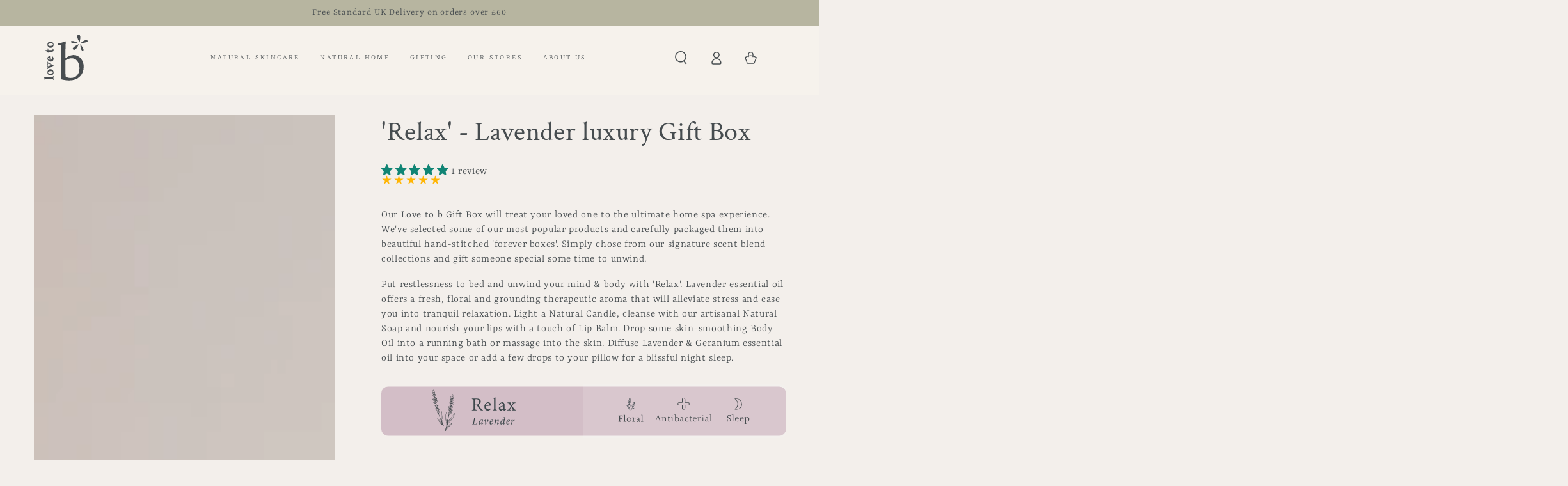

--- FILE ---
content_type: text/html; charset=utf-8
request_url: https://lovetob.co.uk/collections/gift-ideas/products/relax-gift-box
body_size: 57511
content:
<!doctype html>
<html class="no-js" lang="en">
  <head>

<!-- Google tag (gtag.js) -->
<script async src="https://www.googletagmanager.com/gtag/js?id=AW-728115254"></script>
<script>
  window.dataLayer = window.dataLayer || [];
  function gtag(){dataLayer.push(arguments);}
  gtag('js', new Date());

  gtag('config', 'AW-728115254');
</script>
    
    <meta charset="utf-8">
    <meta http-equiv="X-UA-Compatible" content="IE=edge">
    <meta name="viewport" content="width=device-width,initial-scale=1">
    <meta name="theme-color" content="">
    <link rel="canonical" href="https://lovetob.co.uk/products/relax-gift-box">
    <link rel="preconnect" href="https://cdn.shopify.com" crossorigin><link rel="icon" type="image/png" href="//lovetob.co.uk/cdn/shop/files/Favicon.webp?crop=center&height=32&v=1666576757&width=32"><link rel="preconnect" href="https://fonts.shopifycdn.com" crossorigin><title>
      &#39;Love to b&#39; Relax Gift Box | Love to b
</title><meta name="description" content="Our Love to b Gift Box will treat your loved one to the ultimate home spa experience. We&#39;ve selected some of our most popular products and carefully packaged them into beautiful hand-stitched &#39;forever boxes&#39;. Simply chose from our signature scent blend collections and gift someone special some time to unwind. Put restl">

<meta property="og:site_name" content="Love to b">
<meta property="og:url" content="https://lovetob.co.uk/products/relax-gift-box">
<meta property="og:title" content="&#39;Love to b&#39; Relax Gift Box | Love to b">
<meta property="og:type" content="product">
<meta property="og:description" content="Our Love to b Gift Box will treat your loved one to the ultimate home spa experience. We&#39;ve selected some of our most popular products and carefully packaged them into beautiful hand-stitched &#39;forever boxes&#39;. Simply chose from our signature scent blend collections and gift someone special some time to unwind. Put restl"><meta property="og:image" content="http://lovetob.co.uk/cdn/shop/files/EmptyName331.jpg?v=1730499736">
  <meta property="og:image:secure_url" content="https://lovetob.co.uk/cdn/shop/files/EmptyName331.jpg?v=1730499736">
  <meta property="og:image:width" content="1638">
  <meta property="og:image:height" content="2048"><meta property="og:price:amount" content="55.00">
  <meta property="og:price:currency" content="GBP"><meta name="twitter:card" content="summary_large_image">
<meta name="twitter:title" content="&#39;Love to b&#39; Relax Gift Box | Love to b">
<meta name="twitter:description" content="Our Love to b Gift Box will treat your loved one to the ultimate home spa experience. We&#39;ve selected some of our most popular products and carefully packaged them into beautiful hand-stitched &#39;forever boxes&#39;. Simply chose from our signature scent blend collections and gift someone special some time to unwind. Put restl">


    <script src="//lovetob.co.uk/cdn/shop/t/18/assets/vendor-v4.js" defer="defer"></script>
    <script src="//lovetob.co.uk/cdn/shop/t/18/assets/global.js?v=167780766185001904771698924356" defer="defer"></script>

    <script>window.performance && window.performance.mark && window.performance.mark('shopify.content_for_header.start');</script><meta name="facebook-domain-verification" content="dq4ozu9j2rk1hveftne0xw51o7b9cs">
<meta name="google-site-verification" content="8ETBOwOzxZ8UctX33VVdcWvCWBXXQ1BTtBicfX33jxw">
<meta id="shopify-digital-wallet" name="shopify-digital-wallet" content="/55605821521/digital_wallets/dialog">
<meta name="shopify-checkout-api-token" content="c15fd1af1604896b196b723120478a44">
<meta id="in-context-paypal-metadata" data-shop-id="55605821521" data-venmo-supported="false" data-environment="production" data-locale="en_US" data-paypal-v4="true" data-currency="GBP">
<link rel="alternate" type="application/json+oembed" href="https://lovetob.co.uk/products/relax-gift-box.oembed">
<script async="async" src="/checkouts/internal/preloads.js?locale=en-GB"></script>
<link rel="preconnect" href="https://shop.app" crossorigin="anonymous">
<script async="async" src="https://shop.app/checkouts/internal/preloads.js?locale=en-GB&shop_id=55605821521" crossorigin="anonymous"></script>
<script id="apple-pay-shop-capabilities" type="application/json">{"shopId":55605821521,"countryCode":"GB","currencyCode":"GBP","merchantCapabilities":["supports3DS"],"merchantId":"gid:\/\/shopify\/Shop\/55605821521","merchantName":"Love to b","requiredBillingContactFields":["postalAddress","email"],"requiredShippingContactFields":["postalAddress","email"],"shippingType":"shipping","supportedNetworks":["visa","maestro","masterCard","amex","discover","elo"],"total":{"type":"pending","label":"Love to b","amount":"1.00"},"shopifyPaymentsEnabled":true,"supportsSubscriptions":true}</script>
<script id="shopify-features" type="application/json">{"accessToken":"c15fd1af1604896b196b723120478a44","betas":["rich-media-storefront-analytics"],"domain":"lovetob.co.uk","predictiveSearch":true,"shopId":55605821521,"locale":"en"}</script>
<script>var Shopify = Shopify || {};
Shopify.shop = "love-to-b.myshopify.com";
Shopify.locale = "en";
Shopify.currency = {"active":"GBP","rate":"1.0"};
Shopify.country = "GB";
Shopify.theme = {"name":"Love to b Update 2.11.23","id":125215834193,"schema_name":"Be Yours","schema_version":"6.9.1","theme_store_id":1399,"role":"main"};
Shopify.theme.handle = "null";
Shopify.theme.style = {"id":null,"handle":null};
Shopify.cdnHost = "lovetob.co.uk/cdn";
Shopify.routes = Shopify.routes || {};
Shopify.routes.root = "/";</script>
<script type="module">!function(o){(o.Shopify=o.Shopify||{}).modules=!0}(window);</script>
<script>!function(o){function n(){var o=[];function n(){o.push(Array.prototype.slice.apply(arguments))}return n.q=o,n}var t=o.Shopify=o.Shopify||{};t.loadFeatures=n(),t.autoloadFeatures=n()}(window);</script>
<script>
  window.ShopifyPay = window.ShopifyPay || {};
  window.ShopifyPay.apiHost = "shop.app\/pay";
  window.ShopifyPay.redirectState = null;
</script>
<script id="shop-js-analytics" type="application/json">{"pageType":"product"}</script>
<script defer="defer" async type="module" src="//lovetob.co.uk/cdn/shopifycloud/shop-js/modules/v2/client.init-shop-cart-sync_C5BV16lS.en.esm.js"></script>
<script defer="defer" async type="module" src="//lovetob.co.uk/cdn/shopifycloud/shop-js/modules/v2/chunk.common_CygWptCX.esm.js"></script>
<script type="module">
  await import("//lovetob.co.uk/cdn/shopifycloud/shop-js/modules/v2/client.init-shop-cart-sync_C5BV16lS.en.esm.js");
await import("//lovetob.co.uk/cdn/shopifycloud/shop-js/modules/v2/chunk.common_CygWptCX.esm.js");

  window.Shopify.SignInWithShop?.initShopCartSync?.({"fedCMEnabled":true,"windoidEnabled":true});

</script>
<script>
  window.Shopify = window.Shopify || {};
  if (!window.Shopify.featureAssets) window.Shopify.featureAssets = {};
  window.Shopify.featureAssets['shop-js'] = {"shop-cart-sync":["modules/v2/client.shop-cart-sync_ZFArdW7E.en.esm.js","modules/v2/chunk.common_CygWptCX.esm.js"],"init-fed-cm":["modules/v2/client.init-fed-cm_CmiC4vf6.en.esm.js","modules/v2/chunk.common_CygWptCX.esm.js"],"shop-button":["modules/v2/client.shop-button_tlx5R9nI.en.esm.js","modules/v2/chunk.common_CygWptCX.esm.js"],"shop-cash-offers":["modules/v2/client.shop-cash-offers_DOA2yAJr.en.esm.js","modules/v2/chunk.common_CygWptCX.esm.js","modules/v2/chunk.modal_D71HUcav.esm.js"],"init-windoid":["modules/v2/client.init-windoid_sURxWdc1.en.esm.js","modules/v2/chunk.common_CygWptCX.esm.js"],"shop-toast-manager":["modules/v2/client.shop-toast-manager_ClPi3nE9.en.esm.js","modules/v2/chunk.common_CygWptCX.esm.js"],"init-shop-email-lookup-coordinator":["modules/v2/client.init-shop-email-lookup-coordinator_B8hsDcYM.en.esm.js","modules/v2/chunk.common_CygWptCX.esm.js"],"init-shop-cart-sync":["modules/v2/client.init-shop-cart-sync_C5BV16lS.en.esm.js","modules/v2/chunk.common_CygWptCX.esm.js"],"avatar":["modules/v2/client.avatar_BTnouDA3.en.esm.js"],"pay-button":["modules/v2/client.pay-button_FdsNuTd3.en.esm.js","modules/v2/chunk.common_CygWptCX.esm.js"],"init-customer-accounts":["modules/v2/client.init-customer-accounts_DxDtT_ad.en.esm.js","modules/v2/client.shop-login-button_C5VAVYt1.en.esm.js","modules/v2/chunk.common_CygWptCX.esm.js","modules/v2/chunk.modal_D71HUcav.esm.js"],"init-shop-for-new-customer-accounts":["modules/v2/client.init-shop-for-new-customer-accounts_ChsxoAhi.en.esm.js","modules/v2/client.shop-login-button_C5VAVYt1.en.esm.js","modules/v2/chunk.common_CygWptCX.esm.js","modules/v2/chunk.modal_D71HUcav.esm.js"],"shop-login-button":["modules/v2/client.shop-login-button_C5VAVYt1.en.esm.js","modules/v2/chunk.common_CygWptCX.esm.js","modules/v2/chunk.modal_D71HUcav.esm.js"],"init-customer-accounts-sign-up":["modules/v2/client.init-customer-accounts-sign-up_CPSyQ0Tj.en.esm.js","modules/v2/client.shop-login-button_C5VAVYt1.en.esm.js","modules/v2/chunk.common_CygWptCX.esm.js","modules/v2/chunk.modal_D71HUcav.esm.js"],"shop-follow-button":["modules/v2/client.shop-follow-button_Cva4Ekp9.en.esm.js","modules/v2/chunk.common_CygWptCX.esm.js","modules/v2/chunk.modal_D71HUcav.esm.js"],"checkout-modal":["modules/v2/client.checkout-modal_BPM8l0SH.en.esm.js","modules/v2/chunk.common_CygWptCX.esm.js","modules/v2/chunk.modal_D71HUcav.esm.js"],"lead-capture":["modules/v2/client.lead-capture_Bi8yE_yS.en.esm.js","modules/v2/chunk.common_CygWptCX.esm.js","modules/v2/chunk.modal_D71HUcav.esm.js"],"shop-login":["modules/v2/client.shop-login_D6lNrXab.en.esm.js","modules/v2/chunk.common_CygWptCX.esm.js","modules/v2/chunk.modal_D71HUcav.esm.js"],"payment-terms":["modules/v2/client.payment-terms_CZxnsJam.en.esm.js","modules/v2/chunk.common_CygWptCX.esm.js","modules/v2/chunk.modal_D71HUcav.esm.js"]};
</script>
<script>(function() {
  var isLoaded = false;
  function asyncLoad() {
    if (isLoaded) return;
    isLoaded = true;
    var urls = ["https:\/\/d217z8zw4dqir.cloudfront.net\/script_tags\/loop_snippets?shop=love-to-b.myshopify.com","https:\/\/cdn.nfcube.com\/instafeed-316130e69461453913cb2bd3485850d1.js?shop=love-to-b.myshopify.com"];
    for (var i = 0; i < urls.length; i++) {
      var s = document.createElement('script');
      s.type = 'text/javascript';
      s.async = true;
      s.src = urls[i];
      var x = document.getElementsByTagName('script')[0];
      x.parentNode.insertBefore(s, x);
    }
  };
  if(window.attachEvent) {
    window.attachEvent('onload', asyncLoad);
  } else {
    window.addEventListener('load', asyncLoad, false);
  }
})();</script>
<script id="__st">var __st={"a":55605821521,"offset":0,"reqid":"4fba0932-12ba-4d09-8326-1a9f8d239972-1768664979","pageurl":"lovetob.co.uk\/collections\/gift-ideas\/products\/relax-gift-box","u":"64b2278c3d0a","p":"product","rtyp":"product","rid":7054425522257};</script>
<script>window.ShopifyPaypalV4VisibilityTracking = true;</script>
<script id="captcha-bootstrap">!function(){'use strict';const t='contact',e='account',n='new_comment',o=[[t,t],['blogs',n],['comments',n],[t,'customer']],c=[[e,'customer_login'],[e,'guest_login'],[e,'recover_customer_password'],[e,'create_customer']],r=t=>t.map((([t,e])=>`form[action*='/${t}']:not([data-nocaptcha='true']) input[name='form_type'][value='${e}']`)).join(','),a=t=>()=>t?[...document.querySelectorAll(t)].map((t=>t.form)):[];function s(){const t=[...o],e=r(t);return a(e)}const i='password',u='form_key',d=['recaptcha-v3-token','g-recaptcha-response','h-captcha-response',i],f=()=>{try{return window.sessionStorage}catch{return}},m='__shopify_v',_=t=>t.elements[u];function p(t,e,n=!1){try{const o=window.sessionStorage,c=JSON.parse(o.getItem(e)),{data:r}=function(t){const{data:e,action:n}=t;return t[m]||n?{data:e,action:n}:{data:t,action:n}}(c);for(const[e,n]of Object.entries(r))t.elements[e]&&(t.elements[e].value=n);n&&o.removeItem(e)}catch(o){console.error('form repopulation failed',{error:o})}}const l='form_type',E='cptcha';function T(t){t.dataset[E]=!0}const w=window,h=w.document,L='Shopify',v='ce_forms',y='captcha';let A=!1;((t,e)=>{const n=(g='f06e6c50-85a8-45c8-87d0-21a2b65856fe',I='https://cdn.shopify.com/shopifycloud/storefront-forms-hcaptcha/ce_storefront_forms_captcha_hcaptcha.v1.5.2.iife.js',D={infoText:'Protected by hCaptcha',privacyText:'Privacy',termsText:'Terms'},(t,e,n)=>{const o=w[L][v],c=o.bindForm;if(c)return c(t,g,e,D).then(n);var r;o.q.push([[t,g,e,D],n]),r=I,A||(h.body.append(Object.assign(h.createElement('script'),{id:'captcha-provider',async:!0,src:r})),A=!0)});var g,I,D;w[L]=w[L]||{},w[L][v]=w[L][v]||{},w[L][v].q=[],w[L][y]=w[L][y]||{},w[L][y].protect=function(t,e){n(t,void 0,e),T(t)},Object.freeze(w[L][y]),function(t,e,n,w,h,L){const[v,y,A,g]=function(t,e,n){const i=e?o:[],u=t?c:[],d=[...i,...u],f=r(d),m=r(i),_=r(d.filter((([t,e])=>n.includes(e))));return[a(f),a(m),a(_),s()]}(w,h,L),I=t=>{const e=t.target;return e instanceof HTMLFormElement?e:e&&e.form},D=t=>v().includes(t);t.addEventListener('submit',(t=>{const e=I(t);if(!e)return;const n=D(e)&&!e.dataset.hcaptchaBound&&!e.dataset.recaptchaBound,o=_(e),c=g().includes(e)&&(!o||!o.value);(n||c)&&t.preventDefault(),c&&!n&&(function(t){try{if(!f())return;!function(t){const e=f();if(!e)return;const n=_(t);if(!n)return;const o=n.value;o&&e.removeItem(o)}(t);const e=Array.from(Array(32),(()=>Math.random().toString(36)[2])).join('');!function(t,e){_(t)||t.append(Object.assign(document.createElement('input'),{type:'hidden',name:u})),t.elements[u].value=e}(t,e),function(t,e){const n=f();if(!n)return;const o=[...t.querySelectorAll(`input[type='${i}']`)].map((({name:t})=>t)),c=[...d,...o],r={};for(const[a,s]of new FormData(t).entries())c.includes(a)||(r[a]=s);n.setItem(e,JSON.stringify({[m]:1,action:t.action,data:r}))}(t,e)}catch(e){console.error('failed to persist form',e)}}(e),e.submit())}));const S=(t,e)=>{t&&!t.dataset[E]&&(n(t,e.some((e=>e===t))),T(t))};for(const o of['focusin','change'])t.addEventListener(o,(t=>{const e=I(t);D(e)&&S(e,y())}));const B=e.get('form_key'),M=e.get(l),P=B&&M;t.addEventListener('DOMContentLoaded',(()=>{const t=y();if(P)for(const e of t)e.elements[l].value===M&&p(e,B);[...new Set([...A(),...v().filter((t=>'true'===t.dataset.shopifyCaptcha))])].forEach((e=>S(e,t)))}))}(h,new URLSearchParams(w.location.search),n,t,e,['guest_login'])})(!0,!0)}();</script>
<script integrity="sha256-4kQ18oKyAcykRKYeNunJcIwy7WH5gtpwJnB7kiuLZ1E=" data-source-attribution="shopify.loadfeatures" defer="defer" src="//lovetob.co.uk/cdn/shopifycloud/storefront/assets/storefront/load_feature-a0a9edcb.js" crossorigin="anonymous"></script>
<script crossorigin="anonymous" defer="defer" src="//lovetob.co.uk/cdn/shopifycloud/storefront/assets/shopify_pay/storefront-65b4c6d7.js?v=20250812"></script>
<script data-source-attribution="shopify.dynamic_checkout.dynamic.init">var Shopify=Shopify||{};Shopify.PaymentButton=Shopify.PaymentButton||{isStorefrontPortableWallets:!0,init:function(){window.Shopify.PaymentButton.init=function(){};var t=document.createElement("script");t.src="https://lovetob.co.uk/cdn/shopifycloud/portable-wallets/latest/portable-wallets.en.js",t.type="module",document.head.appendChild(t)}};
</script>
<script data-source-attribution="shopify.dynamic_checkout.buyer_consent">
  function portableWalletsHideBuyerConsent(e){var t=document.getElementById("shopify-buyer-consent"),n=document.getElementById("shopify-subscription-policy-button");t&&n&&(t.classList.add("hidden"),t.setAttribute("aria-hidden","true"),n.removeEventListener("click",e))}function portableWalletsShowBuyerConsent(e){var t=document.getElementById("shopify-buyer-consent"),n=document.getElementById("shopify-subscription-policy-button");t&&n&&(t.classList.remove("hidden"),t.removeAttribute("aria-hidden"),n.addEventListener("click",e))}window.Shopify?.PaymentButton&&(window.Shopify.PaymentButton.hideBuyerConsent=portableWalletsHideBuyerConsent,window.Shopify.PaymentButton.showBuyerConsent=portableWalletsShowBuyerConsent);
</script>
<script data-source-attribution="shopify.dynamic_checkout.cart.bootstrap">document.addEventListener("DOMContentLoaded",(function(){function t(){return document.querySelector("shopify-accelerated-checkout-cart, shopify-accelerated-checkout")}if(t())Shopify.PaymentButton.init();else{new MutationObserver((function(e,n){t()&&(Shopify.PaymentButton.init(),n.disconnect())})).observe(document.body,{childList:!0,subtree:!0})}}));
</script>
<script id='scb4127' type='text/javascript' async='' src='https://lovetob.co.uk/cdn/shopifycloud/privacy-banner/storefront-banner.js'></script><link id="shopify-accelerated-checkout-styles" rel="stylesheet" media="screen" href="https://lovetob.co.uk/cdn/shopifycloud/portable-wallets/latest/accelerated-checkout-backwards-compat.css" crossorigin="anonymous">
<style id="shopify-accelerated-checkout-cart">
        #shopify-buyer-consent {
  margin-top: 1em;
  display: inline-block;
  width: 100%;
}

#shopify-buyer-consent.hidden {
  display: none;
}

#shopify-subscription-policy-button {
  background: none;
  border: none;
  padding: 0;
  text-decoration: underline;
  font-size: inherit;
  cursor: pointer;
}

#shopify-subscription-policy-button::before {
  box-shadow: none;
}

      </style>
<script id="sections-script" data-sections="header,footer" defer="defer" src="//lovetob.co.uk/cdn/shop/t/18/compiled_assets/scripts.js?8446"></script>
<script>window.performance && window.performance.mark && window.performance.mark('shopify.content_for_header.end');</script>
<style data-shopify>@font-face {
  font-family: Rasa;
  font-weight: 300;
  font-style: normal;
  font-display: swap;
  src: url("//lovetob.co.uk/cdn/fonts/rasa/rasa_n3.351f8a11d60679eb04f8d6579e0c4d442cc57459.woff2") format("woff2"),
       url("//lovetob.co.uk/cdn/fonts/rasa/rasa_n3.31f82c0a184bc429b831d029a4b35c4c8c66745e.woff") format("woff");
}

  @font-face {
  font-family: Rasa;
  font-weight: 600;
  font-style: normal;
  font-display: swap;
  src: url("//lovetob.co.uk/cdn/fonts/rasa/rasa_n6.94f55ba21379b9b54a37b91025e481906d88d2e5.woff2") format("woff2"),
       url("//lovetob.co.uk/cdn/fonts/rasa/rasa_n6.57d7f085e5374e49da996af9a851459eec688063.woff") format("woff");
}

  @font-face {
  font-family: Rasa;
  font-weight: 300;
  font-style: italic;
  font-display: swap;
  src: url("//lovetob.co.uk/cdn/fonts/rasa/rasa_i3.256746be5d61b176fcc6743ed3370d18c23406f5.woff2") format("woff2"),
       url("//lovetob.co.uk/cdn/fonts/rasa/rasa_i3.5b852dfe7f95571105c3dc3576981fa7adb26a66.woff") format("woff");
}

  @font-face {
  font-family: Rasa;
  font-weight: 600;
  font-style: italic;
  font-display: swap;
  src: url("//lovetob.co.uk/cdn/fonts/rasa/rasa_i6.514535d430ca99f3a1eaf6ea70704aba427d913e.woff2") format("woff2"),
       url("//lovetob.co.uk/cdn/fonts/rasa/rasa_i6.0a67f70299d6f2a6ab30481a5b4a9621f8b3f74e.woff") format("woff");
}

  @font-face {
  font-family: "Crimson Text";
  font-weight: 400;
  font-style: normal;
  font-display: swap;
  src: url("//lovetob.co.uk/cdn/fonts/crimson_text/crimsontext_n4.a9a5f5ab47c6f5346e7cd274511a5d08c59fb906.woff2") format("woff2"),
       url("//lovetob.co.uk/cdn/fonts/crimson_text/crimsontext_n4.e89f2f0678223181d995b90850b6894b928b2f96.woff") format("woff");
}

  @font-face {
  font-family: "Crimson Text";
  font-weight: 600;
  font-style: normal;
  font-display: swap;
  src: url("//lovetob.co.uk/cdn/fonts/crimson_text/crimsontext_n6.d11c58b421f9011d0936d781febe4f56f8a319ca.woff2") format("woff2"),
       url("//lovetob.co.uk/cdn/fonts/crimson_text/crimsontext_n6.bbc4929bb175b4ff0b813f2634705f8bb4561e2f.woff") format("woff");
}


  :root {
    --be-yours-version: "6.9.1";
    --font-body-family: Rasa, serif;
    --font-body-style: normal;
    --font-body-weight: 300;

    --font-heading-family: "Crimson Text", serif;
    --font-heading-style: normal;
    --font-heading-weight: 400;

    --font-body-scale: 1.05;
    --font-heading-scale: 1.0;

    --font-navigation-family: var(--font-body-family);
    --font-navigation-size: 12px;
    --font-navigation-weight: var(--font-body-weight);
    --font-button-family: var(--font-heading-family);
    --font-button-size: 14px;
    --font-button-baseline: 0.2rem;
    --font-price-family: var(--font-body-family);
    --font-price-scale: var(--font-body-scale);

    --color-base-text: 70, 76, 79;
    --color-base-background: 243, 239, 235;
    --color-base-solid-button-labels: 70, 76, 79;
    --color-base-outline-button-labels: 70, 76, 79;
    --color-base-accent: 183, 181, 160;
    --color-base-heading: 70, 76, 79;
    --color-base-border: 70, 76, 79;
    --color-placeholder: 243, 239, 235;
    --color-overlay: 70, 76, 79;
    --color-keyboard-focus: 183, 181, 160;
    --color-shadow: 218, 233, 233;
    --shadow-opacity: 1;

    --color-background-dark: 228, 219, 210;
    --color-price: #464c4f;
    --color-sale-price: #464c4f;
    --color-reviews: #ffb503;
    --color-critical: #d72c0d;
    --color-success: #008060;

    --payment-terms-background-color: #f3efeb;
    --page-width: 160rem;
    --page-width-margin: 0rem;

    --card-color-scheme: var(--color-placeholder);
    --card-text-alignment: left;
    --card-flex-alignment: flex-left;
    --card-image-padding: 0px;
    --card-border-width: 0px;
    --card-radius: 6px;
    --card-shadow-horizontal-offset: 0px;
    --card-shadow-vertical-offset: 0px;
    
    --button-radius: 2px;
    --button-border-width: 1px;
    --button-shadow-horizontal-offset: 0px;
    --button-shadow-vertical-offset: 0px;

    --spacing-sections-desktop: 0px;
    --spacing-sections-mobile: 0px;
  }

  *,
  *::before,
  *::after {
    box-sizing: inherit;
  }

  html {
    box-sizing: border-box;
    font-size: calc(var(--font-body-scale) * 62.5%);
    height: 100%;
  }

  body {
    min-height: 100%;
    margin: 0;
    font-size: 1.5rem;
    letter-spacing: 0.06rem;
    line-height: calc(1 + 0.8 / var(--font-body-scale));
    font-family: var(--font-body-family);
    font-style: var(--font-body-style);
    font-weight: var(--font-body-weight);
  }

  @media screen and (min-width: 750px) {
    body {
      font-size: 1.6rem;
    }
  }</style><link href="//lovetob.co.uk/cdn/shop/t/18/assets/base.css?v=95147607049291226611730214592" rel="stylesheet" type="text/css" media="all" /><link rel="preload" as="font" href="//lovetob.co.uk/cdn/fonts/rasa/rasa_n3.351f8a11d60679eb04f8d6579e0c4d442cc57459.woff2" type="font/woff2" crossorigin><link rel="preload" as="font" href="//lovetob.co.uk/cdn/fonts/crimson_text/crimsontext_n4.a9a5f5ab47c6f5346e7cd274511a5d08c59fb906.woff2" type="font/woff2" crossorigin><link rel="stylesheet" href="//lovetob.co.uk/cdn/shop/t/18/assets/component-predictive-search.css?v=21505439471608135461698924356" media="print" onload="this.media='all'"><link rel="stylesheet" href="//lovetob.co.uk/cdn/shop/t/18/assets/component-quick-view.css?v=147330403504832757041698924356" media="print" onload="this.media='all'"><script>document.documentElement.className = document.documentElement.className.replace('no-js', 'js');</script>

    

    <script type="text/javascript" id="loop-subscription-script" src="//lovetob.co.uk/cdn/shop/t/18/assets/loop-widget-custom.js?v=159412373631827224211698925288"></script>

      <!-- Google tag (gtag.js) -->
<script async src="https://www.googletagmanager.com/gtag/js?id=UA-36814220-1"></script>
<script>
  window.dataLayer = window.dataLayer || [];
  function gtag(){dataLayer.push(arguments);}
  gtag('js', new Date());

  gtag('config', 'UA-36814220-1');
</script>

    
        
  <!-- BEGIN app block: shopify://apps/klaviyo-email-marketing-sms/blocks/klaviyo-onsite-embed/2632fe16-c075-4321-a88b-50b567f42507 -->












  <script async src="https://static.klaviyo.com/onsite/js/W3SkNP/klaviyo.js?company_id=W3SkNP"></script>
  <script>!function(){if(!window.klaviyo){window._klOnsite=window._klOnsite||[];try{window.klaviyo=new Proxy({},{get:function(n,i){return"push"===i?function(){var n;(n=window._klOnsite).push.apply(n,arguments)}:function(){for(var n=arguments.length,o=new Array(n),w=0;w<n;w++)o[w]=arguments[w];var t="function"==typeof o[o.length-1]?o.pop():void 0,e=new Promise((function(n){window._klOnsite.push([i].concat(o,[function(i){t&&t(i),n(i)}]))}));return e}}})}catch(n){window.klaviyo=window.klaviyo||[],window.klaviyo.push=function(){var n;(n=window._klOnsite).push.apply(n,arguments)}}}}();</script>

  
    <script id="viewed_product">
      if (item == null) {
        var _learnq = _learnq || [];

        var MetafieldReviews = null
        var MetafieldYotpoRating = null
        var MetafieldYotpoCount = null
        var MetafieldLooxRating = null
        var MetafieldLooxCount = null
        var okendoProduct = null
        var okendoProductReviewCount = null
        var okendoProductReviewAverageValue = null
        try {
          // The following fields are used for Customer Hub recently viewed in order to add reviews.
          // This information is not part of __kla_viewed. Instead, it is part of __kla_viewed_reviewed_items
          MetafieldReviews = {"rating":{"scale_min":"1.0","scale_max":"5.0","value":"5.0"},"rating_count":1};
          MetafieldYotpoRating = null
          MetafieldYotpoCount = null
          MetafieldLooxRating = null
          MetafieldLooxCount = null

          okendoProduct = null
          // If the okendo metafield is not legacy, it will error, which then requires the new json formatted data
          if (okendoProduct && 'error' in okendoProduct) {
            okendoProduct = null
          }
          okendoProductReviewCount = okendoProduct ? okendoProduct.reviewCount : null
          okendoProductReviewAverageValue = okendoProduct ? okendoProduct.reviewAverageValue : null
        } catch (error) {
          console.error('Error in Klaviyo onsite reviews tracking:', error);
        }

        var item = {
          Name: "'Relax' - Lavender luxury Gift Box",
          ProductID: 7054425522257,
          Categories: ["'Relax' - Lavender \u0026 Patchouli","All Products","Amazing Lavender","Bath \u0026 Body Oils","Bath \u0026 Body old","Body","Display Collection 4","Facial Skincare old","Gift Ideas","Gifting","Gifting","Gifts","Home \u0026 Gifts","It's Lavender Season!","Luxury Gift Boxes","Product Bundles","Shop Everything","Skincare Gift Boxes \u0026 Sets"],
          ImageURL: "https://lovetob.co.uk/cdn/shop/files/EmptyName331_grande.jpg?v=1730499736",
          URL: "https://lovetob.co.uk/products/relax-gift-box",
          Brand: "Love to B",
          Price: "£55.00",
          Value: "55.00",
          CompareAtPrice: "£0.00"
        };
        _learnq.push(['track', 'Viewed Product', item]);
        _learnq.push(['trackViewedItem', {
          Title: item.Name,
          ItemId: item.ProductID,
          Categories: item.Categories,
          ImageUrl: item.ImageURL,
          Url: item.URL,
          Metadata: {
            Brand: item.Brand,
            Price: item.Price,
            Value: item.Value,
            CompareAtPrice: item.CompareAtPrice
          },
          metafields:{
            reviews: MetafieldReviews,
            yotpo:{
              rating: MetafieldYotpoRating,
              count: MetafieldYotpoCount,
            },
            loox:{
              rating: MetafieldLooxRating,
              count: MetafieldLooxCount,
            },
            okendo: {
              rating: okendoProductReviewAverageValue,
              count: okendoProductReviewCount,
            }
          }
        }]);
      }
    </script>
  




  <script>
    window.klaviyoReviewsProductDesignMode = false
  </script>







<!-- END app block --><!-- BEGIN app block: shopify://apps/judge-me-reviews/blocks/judgeme_core/61ccd3b1-a9f2-4160-9fe9-4fec8413e5d8 --><!-- Start of Judge.me Core -->






<link rel="dns-prefetch" href="https://cdnwidget.judge.me">
<link rel="dns-prefetch" href="https://cdn.judge.me">
<link rel="dns-prefetch" href="https://cdn1.judge.me">
<link rel="dns-prefetch" href="https://api.judge.me">

<script data-cfasync='false' class='jdgm-settings-script'>window.jdgmSettings={"pagination":5,"disable_web_reviews":false,"badge_no_review_text":"No reviews","badge_n_reviews_text":"{{ n }} review/reviews","hide_badge_preview_if_no_reviews":true,"badge_hide_text":false,"enforce_center_preview_badge":false,"widget_title":"Customer Reviews","widget_open_form_text":"Write a review","widget_close_form_text":"Cancel review","widget_refresh_page_text":"Refresh page","widget_summary_text":"Based on {{ number_of_reviews }} review/reviews","widget_no_review_text":"Be the first to write a review","widget_name_field_text":"Display name","widget_verified_name_field_text":"Verified Name (public)","widget_name_placeholder_text":"Display name","widget_required_field_error_text":"This field is required.","widget_email_field_text":"Email address","widget_verified_email_field_text":"Verified Email (private, can not be edited)","widget_email_placeholder_text":"Your email address","widget_email_field_error_text":"Please enter a valid email address.","widget_rating_field_text":"Rating","widget_review_title_field_text":"Review Title","widget_review_title_placeholder_text":"Give your review a title","widget_review_body_field_text":"Review content","widget_review_body_placeholder_text":"Start writing here...","widget_pictures_field_text":"Picture/Video (optional)","widget_submit_review_text":"Submit Review","widget_submit_verified_review_text":"Submit Verified Review","widget_submit_success_msg_with_auto_publish":"Thank you! Please refresh the page in a few moments to see your review. You can remove or edit your review by logging into \u003ca href='https://judge.me/login' target='_blank' rel='nofollow noopener'\u003eJudge.me\u003c/a\u003e","widget_submit_success_msg_no_auto_publish":"Thank you! Your review will be published as soon as it is approved by the shop admin. You can remove or edit your review by logging into \u003ca href='https://judge.me/login' target='_blank' rel='nofollow noopener'\u003eJudge.me\u003c/a\u003e","widget_show_default_reviews_out_of_total_text":"Showing {{ n_reviews_shown }} out of {{ n_reviews }} reviews.","widget_show_all_link_text":"Show all","widget_show_less_link_text":"Show less","widget_author_said_text":"{{ reviewer_name }} said:","widget_days_text":"{{ n }} days ago","widget_weeks_text":"{{ n }} week/weeks ago","widget_months_text":"{{ n }} month/months ago","widget_years_text":"{{ n }} year/years ago","widget_yesterday_text":"Yesterday","widget_today_text":"Today","widget_replied_text":"\u003e\u003e {{ shop_name }} replied:","widget_read_more_text":"Read more","widget_reviewer_name_as_initial":"","widget_rating_filter_color":"#fbcd0a","widget_rating_filter_see_all_text":"See all reviews","widget_sorting_most_recent_text":"Most Recent","widget_sorting_highest_rating_text":"Highest Rating","widget_sorting_lowest_rating_text":"Lowest Rating","widget_sorting_with_pictures_text":"Only Pictures","widget_sorting_most_helpful_text":"Most Helpful","widget_open_question_form_text":"Ask a question","widget_reviews_subtab_text":"Reviews","widget_questions_subtab_text":"Questions","widget_question_label_text":"Question","widget_answer_label_text":"Answer","widget_question_placeholder_text":"Write your question here","widget_submit_question_text":"Submit Question","widget_question_submit_success_text":"Thank you for your question! We will notify you once it gets answered.","verified_badge_text":"Verified","verified_badge_bg_color":"","verified_badge_text_color":"","verified_badge_placement":"left-of-reviewer-name","widget_review_max_height":"","widget_hide_border":false,"widget_social_share":false,"widget_thumb":false,"widget_review_location_show":false,"widget_location_format":"","all_reviews_include_out_of_store_products":true,"all_reviews_out_of_store_text":"(out of store)","all_reviews_pagination":100,"all_reviews_product_name_prefix_text":"about","enable_review_pictures":true,"enable_question_anwser":false,"widget_theme":"default","review_date_format":"timestamp","default_sort_method":"most-recent","widget_product_reviews_subtab_text":"Product Reviews","widget_shop_reviews_subtab_text":"Shop Reviews","widget_other_products_reviews_text":"Reviews for other products","widget_store_reviews_subtab_text":"Store reviews","widget_no_store_reviews_text":"This store hasn't received any reviews yet","widget_web_restriction_product_reviews_text":"This product hasn't received any reviews yet","widget_no_items_text":"No items found","widget_show_more_text":"Show more","widget_write_a_store_review_text":"Write a Store Review","widget_other_languages_heading":"Reviews in Other Languages","widget_translate_review_text":"Translate review to {{ language }}","widget_translating_review_text":"Translating...","widget_show_original_translation_text":"Show original ({{ language }})","widget_translate_review_failed_text":"Review couldn't be translated.","widget_translate_review_retry_text":"Retry","widget_translate_review_try_again_later_text":"Try again later","show_product_url_for_grouped_product":false,"widget_sorting_pictures_first_text":"Pictures First","show_pictures_on_all_rev_page_mobile":false,"show_pictures_on_all_rev_page_desktop":false,"floating_tab_hide_mobile_install_preference":false,"floating_tab_button_name":"★ Reviews","floating_tab_title":"Let customers speak for us","floating_tab_button_color":"","floating_tab_button_background_color":"","floating_tab_url":"","floating_tab_url_enabled":false,"floating_tab_tab_style":"text","all_reviews_text_badge_text":"Customers rate us {{ shop.metafields.judgeme.all_reviews_rating | round: 1 }}/5 based on {{ shop.metafields.judgeme.all_reviews_count }} reviews.","all_reviews_text_badge_text_branded_style":"{{ shop.metafields.judgeme.all_reviews_rating | round: 1 }} out of 5 stars based on {{ shop.metafields.judgeme.all_reviews_count }} reviews","is_all_reviews_text_badge_a_link":false,"show_stars_for_all_reviews_text_badge":false,"all_reviews_text_badge_url":"","all_reviews_text_style":"branded","all_reviews_text_color_style":"judgeme_brand_color","all_reviews_text_color":"#108474","all_reviews_text_show_jm_brand":false,"featured_carousel_show_header":false,"featured_carousel_title":"We're thankful for happy customers","testimonials_carousel_title":"Customers are saying","videos_carousel_title":"Real customer stories","cards_carousel_title":"Customers are saying","featured_carousel_count_text":"from {{ n }} reviews","featured_carousel_add_link_to_all_reviews_page":false,"featured_carousel_url":"","featured_carousel_show_images":false,"featured_carousel_autoslide_interval":7,"featured_carousel_arrows_on_the_sides":true,"featured_carousel_height":300,"featured_carousel_width":100,"featured_carousel_image_size":0,"featured_carousel_image_height":250,"featured_carousel_arrow_color":"#eeeeee","verified_count_badge_style":"branded","verified_count_badge_orientation":"horizontal","verified_count_badge_color_style":"judgeme_brand_color","verified_count_badge_color":"#108474","is_verified_count_badge_a_link":false,"verified_count_badge_url":"","verified_count_badge_show_jm_brand":true,"widget_rating_preset_default":5,"widget_first_sub_tab":"product-reviews","widget_show_histogram":true,"widget_histogram_use_custom_color":false,"widget_pagination_use_custom_color":false,"widget_star_use_custom_color":false,"widget_verified_badge_use_custom_color":false,"widget_write_review_use_custom_color":false,"picture_reminder_submit_button":"Upload Pictures","enable_review_videos":false,"mute_video_by_default":false,"widget_sorting_videos_first_text":"Videos First","widget_review_pending_text":"Pending","featured_carousel_items_for_large_screen":3,"social_share_options_order":"Facebook,Twitter","remove_microdata_snippet":true,"disable_json_ld":false,"enable_json_ld_products":false,"preview_badge_show_question_text":false,"preview_badge_no_question_text":"No questions","preview_badge_n_question_text":"{{ number_of_questions }} question/questions","qa_badge_show_icon":false,"qa_badge_position":"same-row","remove_judgeme_branding":true,"widget_add_search_bar":false,"widget_search_bar_placeholder":"Search","widget_sorting_verified_only_text":"Verified only","featured_carousel_theme":"default","featured_carousel_show_rating":true,"featured_carousel_show_title":true,"featured_carousel_show_body":true,"featured_carousel_show_date":false,"featured_carousel_show_reviewer":true,"featured_carousel_show_product":true,"featured_carousel_header_background_color":"#108474","featured_carousel_header_text_color":"#ffffff","featured_carousel_name_product_separator":"reviewed","featured_carousel_full_star_background":"#108474","featured_carousel_empty_star_background":"#dadada","featured_carousel_vertical_theme_background":"#f9fafb","featured_carousel_verified_badge_enable":true,"featured_carousel_verified_badge_color":"#108474","featured_carousel_border_style":"round","featured_carousel_review_line_length_limit":3,"featured_carousel_more_reviews_button_text":"Read more reviews","featured_carousel_view_product_button_text":"View product","all_reviews_page_load_reviews_on":"scroll","all_reviews_page_load_more_text":"Load More Reviews","disable_fb_tab_reviews":false,"enable_ajax_cdn_cache":false,"widget_advanced_speed_features":5,"widget_public_name_text":"displayed publicly like","default_reviewer_name":"John Smith","default_reviewer_name_has_non_latin":true,"widget_reviewer_anonymous":"Anonymous","medals_widget_title":"Judge.me Review Medals","medals_widget_background_color":"#f9fafb","medals_widget_position":"footer_all_pages","medals_widget_border_color":"#f9fafb","medals_widget_verified_text_position":"left","medals_widget_use_monochromatic_version":false,"medals_widget_elements_color":"#108474","show_reviewer_avatar":true,"widget_invalid_yt_video_url_error_text":"Not a YouTube video URL","widget_max_length_field_error_text":"Please enter no more than {0} characters.","widget_show_country_flag":false,"widget_show_collected_via_shop_app":true,"widget_verified_by_shop_badge_style":"light","widget_verified_by_shop_text":"Verified by Shop","widget_show_photo_gallery":false,"widget_load_with_code_splitting":true,"widget_ugc_install_preference":false,"widget_ugc_title":"Made by us, Shared by you","widget_ugc_subtitle":"Tag us to see your picture featured in our page","widget_ugc_arrows_color":"#ffffff","widget_ugc_primary_button_text":"Buy Now","widget_ugc_primary_button_background_color":"#108474","widget_ugc_primary_button_text_color":"#ffffff","widget_ugc_primary_button_border_width":"0","widget_ugc_primary_button_border_style":"none","widget_ugc_primary_button_border_color":"#108474","widget_ugc_primary_button_border_radius":"25","widget_ugc_secondary_button_text":"Load More","widget_ugc_secondary_button_background_color":"#ffffff","widget_ugc_secondary_button_text_color":"#108474","widget_ugc_secondary_button_border_width":"2","widget_ugc_secondary_button_border_style":"solid","widget_ugc_secondary_button_border_color":"#108474","widget_ugc_secondary_button_border_radius":"25","widget_ugc_reviews_button_text":"View Reviews","widget_ugc_reviews_button_background_color":"#ffffff","widget_ugc_reviews_button_text_color":"#108474","widget_ugc_reviews_button_border_width":"2","widget_ugc_reviews_button_border_style":"solid","widget_ugc_reviews_button_border_color":"#108474","widget_ugc_reviews_button_border_radius":"25","widget_ugc_reviews_button_link_to":"judgeme-reviews-page","widget_ugc_show_post_date":true,"widget_ugc_max_width":"800","widget_rating_metafield_value_type":true,"widget_primary_color":"#108474","widget_enable_secondary_color":false,"widget_secondary_color":"#edf5f5","widget_summary_average_rating_text":"{{ average_rating }} out of 5","widget_media_grid_title":"Customer photos \u0026 videos","widget_media_grid_see_more_text":"See more","widget_round_style":false,"widget_show_product_medals":true,"widget_verified_by_judgeme_text":"Verified by Judge.me","widget_show_store_medals":true,"widget_verified_by_judgeme_text_in_store_medals":"Verified by Judge.me","widget_media_field_exceed_quantity_message":"Sorry, we can only accept {{ max_media }} for one review.","widget_media_field_exceed_limit_message":"{{ file_name }} is too large, please select a {{ media_type }} less than {{ size_limit }}MB.","widget_review_submitted_text":"Review Submitted!","widget_question_submitted_text":"Question Submitted!","widget_close_form_text_question":"Cancel","widget_write_your_answer_here_text":"Write your answer here","widget_enabled_branded_link":true,"widget_show_collected_by_judgeme":false,"widget_reviewer_name_color":"","widget_write_review_text_color":"","widget_write_review_bg_color":"","widget_collected_by_judgeme_text":"collected by Judge.me","widget_pagination_type":"standard","widget_load_more_text":"Load More","widget_load_more_color":"#108474","widget_full_review_text":"Full Review","widget_read_more_reviews_text":"Read More Reviews","widget_read_questions_text":"Read Questions","widget_questions_and_answers_text":"Questions \u0026 Answers","widget_verified_by_text":"Verified by","widget_verified_text":"Verified","widget_number_of_reviews_text":"{{ number_of_reviews }} reviews","widget_back_button_text":"Back","widget_next_button_text":"Next","widget_custom_forms_filter_button":"Filters","custom_forms_style":"horizontal","widget_show_review_information":false,"how_reviews_are_collected":"How reviews are collected?","widget_show_review_keywords":false,"widget_gdpr_statement":"How we use your data: We'll only contact you about the review you left, and only if necessary. By submitting your review, you agree to Judge.me's \u003ca href='https://judge.me/terms' target='_blank' rel='nofollow noopener'\u003eterms\u003c/a\u003e, \u003ca href='https://judge.me/privacy' target='_blank' rel='nofollow noopener'\u003eprivacy\u003c/a\u003e and \u003ca href='https://judge.me/content-policy' target='_blank' rel='nofollow noopener'\u003econtent\u003c/a\u003e policies.","widget_multilingual_sorting_enabled":false,"widget_translate_review_content_enabled":false,"widget_translate_review_content_method":"manual","popup_widget_review_selection":"automatically_with_pictures","popup_widget_round_border_style":true,"popup_widget_show_title":true,"popup_widget_show_body":true,"popup_widget_show_reviewer":false,"popup_widget_show_product":true,"popup_widget_show_pictures":true,"popup_widget_use_review_picture":true,"popup_widget_show_on_home_page":true,"popup_widget_show_on_product_page":true,"popup_widget_show_on_collection_page":true,"popup_widget_show_on_cart_page":true,"popup_widget_position":"bottom_left","popup_widget_first_review_delay":5,"popup_widget_duration":5,"popup_widget_interval":5,"popup_widget_review_count":5,"popup_widget_hide_on_mobile":true,"review_snippet_widget_round_border_style":true,"review_snippet_widget_card_color":"#FFFFFF","review_snippet_widget_slider_arrows_background_color":"#FFFFFF","review_snippet_widget_slider_arrows_color":"#000000","review_snippet_widget_star_color":"#108474","show_product_variant":false,"all_reviews_product_variant_label_text":"Variant: ","widget_show_verified_branding":false,"widget_ai_summary_title":"Customers say","widget_ai_summary_disclaimer":"AI-powered review summary based on recent customer reviews","widget_show_ai_summary":false,"widget_show_ai_summary_bg":false,"widget_show_review_title_input":true,"redirect_reviewers_invited_via_email":"external_form","request_store_review_after_product_review":false,"request_review_other_products_in_order":false,"review_form_color_scheme":"default","review_form_corner_style":"square","review_form_star_color":{},"review_form_text_color":"#333333","review_form_background_color":"#ffffff","review_form_field_background_color":"#fafafa","review_form_button_color":{},"review_form_button_text_color":"#ffffff","review_form_modal_overlay_color":"#000000","review_content_screen_title_text":"How would you rate this product?","review_content_introduction_text":"We would love it if you would share a bit about your experience.","store_review_form_title_text":"How would you rate this store?","store_review_form_introduction_text":"We would love it if you would share a bit about your experience.","show_review_guidance_text":true,"one_star_review_guidance_text":"Poor","five_star_review_guidance_text":"Great","customer_information_screen_title_text":"About you","customer_information_introduction_text":"Please tell us more about you.","custom_questions_screen_title_text":"Your experience in more detail","custom_questions_introduction_text":"Here are a few questions to help us understand more about your experience.","review_submitted_screen_title_text":"Thanks for your review!","review_submitted_screen_thank_you_text":"We are processing it and it will appear on the store soon.","review_submitted_screen_email_verification_text":"Please confirm your email by clicking the link we just sent you. This helps us keep reviews authentic.","review_submitted_request_store_review_text":"Would you like to share your experience of shopping with us?","review_submitted_review_other_products_text":"Would you like to review these products?","store_review_screen_title_text":"Would you like to share your experience of shopping with us?","store_review_introduction_text":"We value your feedback and use it to improve. Please share any thoughts or suggestions you have.","reviewer_media_screen_title_picture_text":"Share a picture","reviewer_media_introduction_picture_text":"Upload a photo to support your review.","reviewer_media_screen_title_video_text":"Share a video","reviewer_media_introduction_video_text":"Upload a video to support your review.","reviewer_media_screen_title_picture_or_video_text":"Share a picture or video","reviewer_media_introduction_picture_or_video_text":"Upload a photo or video to support your review.","reviewer_media_youtube_url_text":"Paste your Youtube URL here","advanced_settings_next_step_button_text":"Next","advanced_settings_close_review_button_text":"Close","modal_write_review_flow":false,"write_review_flow_required_text":"Required","write_review_flow_privacy_message_text":"We respect your privacy.","write_review_flow_anonymous_text":"Post review as anonymous","write_review_flow_visibility_text":"This won't be visible to other customers.","write_review_flow_multiple_selection_help_text":"Select as many as you like","write_review_flow_single_selection_help_text":"Select one option","write_review_flow_required_field_error_text":"This field is required","write_review_flow_invalid_email_error_text":"Please enter a valid email address","write_review_flow_max_length_error_text":"Max. {{ max_length }} characters.","write_review_flow_media_upload_text":"\u003cb\u003eClick to upload\u003c/b\u003e or drag and drop","write_review_flow_gdpr_statement":"We'll only contact you about your review if necessary. By submitting your review, you agree to our \u003ca href='https://judge.me/terms' target='_blank' rel='nofollow noopener'\u003eterms and conditions\u003c/a\u003e and \u003ca href='https://judge.me/privacy' target='_blank' rel='nofollow noopener'\u003eprivacy policy\u003c/a\u003e.","rating_only_reviews_enabled":false,"show_negative_reviews_help_screen":false,"new_review_flow_help_screen_rating_threshold":3,"negative_review_resolution_screen_title_text":"Tell us more","negative_review_resolution_text":"Your experience matters to us. If there were issues with your purchase, we're here to help. Feel free to reach out to us, we'd love the opportunity to make things right.","negative_review_resolution_button_text":"Contact us","negative_review_resolution_proceed_with_review_text":"Leave a review","negative_review_resolution_subject":"Issue with purchase from {{ shop_name }}.{{ order_name }}","preview_badge_collection_page_install_status":false,"widget_review_custom_css":"","preview_badge_custom_css":"","preview_badge_stars_count":"5-stars","featured_carousel_custom_css":"","floating_tab_custom_css":"","all_reviews_widget_custom_css":"","medals_widget_custom_css":"","verified_badge_custom_css":"","all_reviews_text_custom_css":"","transparency_badges_collected_via_store_invite":false,"transparency_badges_from_another_provider":false,"transparency_badges_collected_from_store_visitor":false,"transparency_badges_collected_by_verified_review_provider":false,"transparency_badges_earned_reward":false,"transparency_badges_collected_via_store_invite_text":"Review collected via store invitation","transparency_badges_from_another_provider_text":"Review collected from another provider","transparency_badges_collected_from_store_visitor_text":"Review collected from a store visitor","transparency_badges_written_in_google_text":"Review written in Google","transparency_badges_written_in_etsy_text":"Review written in Etsy","transparency_badges_written_in_shop_app_text":"Review written in Shop App","transparency_badges_earned_reward_text":"Review earned a reward for future purchase","product_review_widget_per_page":10,"widget_store_review_label_text":"Review about the store","checkout_comment_extension_title_on_product_page":"Customer Comments","checkout_comment_extension_num_latest_comment_show":5,"checkout_comment_extension_format":"name_and_timestamp","checkout_comment_customer_name":"last_initial","checkout_comment_comment_notification":true,"preview_badge_collection_page_install_preference":false,"preview_badge_home_page_install_preference":false,"preview_badge_product_page_install_preference":false,"review_widget_install_preference":"","review_carousel_install_preference":false,"floating_reviews_tab_install_preference":"none","verified_reviews_count_badge_install_preference":false,"all_reviews_text_install_preference":false,"review_widget_best_location":false,"judgeme_medals_install_preference":false,"review_widget_revamp_enabled":false,"review_widget_qna_enabled":false,"review_widget_header_theme":"minimal","review_widget_widget_title_enabled":true,"review_widget_header_text_size":"medium","review_widget_header_text_weight":"regular","review_widget_average_rating_style":"compact","review_widget_bar_chart_enabled":true,"review_widget_bar_chart_type":"numbers","review_widget_bar_chart_style":"standard","review_widget_expanded_media_gallery_enabled":false,"review_widget_reviews_section_theme":"standard","review_widget_image_style":"thumbnails","review_widget_review_image_ratio":"square","review_widget_stars_size":"medium","review_widget_verified_badge":"standard_text","review_widget_review_title_text_size":"medium","review_widget_review_text_size":"medium","review_widget_review_text_length":"medium","review_widget_number_of_columns_desktop":3,"review_widget_carousel_transition_speed":5,"review_widget_custom_questions_answers_display":"always","review_widget_button_text_color":"#FFFFFF","review_widget_text_color":"#000000","review_widget_lighter_text_color":"#7B7B7B","review_widget_corner_styling":"soft","review_widget_review_word_singular":"review","review_widget_review_word_plural":"reviews","review_widget_voting_label":"Helpful?","review_widget_shop_reply_label":"Reply from {{ shop_name }}:","review_widget_filters_title":"Filters","qna_widget_question_word_singular":"Question","qna_widget_question_word_plural":"Questions","qna_widget_answer_reply_label":"Answer from {{ answerer_name }}:","qna_content_screen_title_text":"Ask a question about this product","qna_widget_question_required_field_error_text":"Please enter your question.","qna_widget_flow_gdpr_statement":"We'll only contact you about your question if necessary. By submitting your question, you agree to our \u003ca href='https://judge.me/terms' target='_blank' rel='nofollow noopener'\u003eterms and conditions\u003c/a\u003e and \u003ca href='https://judge.me/privacy' target='_blank' rel='nofollow noopener'\u003eprivacy policy\u003c/a\u003e.","qna_widget_question_submitted_text":"Thanks for your question!","qna_widget_close_form_text_question":"Close","qna_widget_question_submit_success_text":"We’ll notify you by email when your question is answered.","all_reviews_widget_v2025_enabled":false,"all_reviews_widget_v2025_header_theme":"default","all_reviews_widget_v2025_widget_title_enabled":true,"all_reviews_widget_v2025_header_text_size":"medium","all_reviews_widget_v2025_header_text_weight":"regular","all_reviews_widget_v2025_average_rating_style":"compact","all_reviews_widget_v2025_bar_chart_enabled":true,"all_reviews_widget_v2025_bar_chart_type":"numbers","all_reviews_widget_v2025_bar_chart_style":"standard","all_reviews_widget_v2025_expanded_media_gallery_enabled":false,"all_reviews_widget_v2025_show_store_medals":true,"all_reviews_widget_v2025_show_photo_gallery":true,"all_reviews_widget_v2025_show_review_keywords":false,"all_reviews_widget_v2025_show_ai_summary":false,"all_reviews_widget_v2025_show_ai_summary_bg":false,"all_reviews_widget_v2025_add_search_bar":false,"all_reviews_widget_v2025_default_sort_method":"most-recent","all_reviews_widget_v2025_reviews_per_page":10,"all_reviews_widget_v2025_reviews_section_theme":"default","all_reviews_widget_v2025_image_style":"thumbnails","all_reviews_widget_v2025_review_image_ratio":"square","all_reviews_widget_v2025_stars_size":"medium","all_reviews_widget_v2025_verified_badge":"bold_badge","all_reviews_widget_v2025_review_title_text_size":"medium","all_reviews_widget_v2025_review_text_size":"medium","all_reviews_widget_v2025_review_text_length":"medium","all_reviews_widget_v2025_number_of_columns_desktop":3,"all_reviews_widget_v2025_carousel_transition_speed":5,"all_reviews_widget_v2025_custom_questions_answers_display":"always","all_reviews_widget_v2025_show_product_variant":false,"all_reviews_widget_v2025_show_reviewer_avatar":true,"all_reviews_widget_v2025_reviewer_name_as_initial":"","all_reviews_widget_v2025_review_location_show":false,"all_reviews_widget_v2025_location_format":"","all_reviews_widget_v2025_show_country_flag":false,"all_reviews_widget_v2025_verified_by_shop_badge_style":"light","all_reviews_widget_v2025_social_share":false,"all_reviews_widget_v2025_social_share_options_order":"Facebook,Twitter,LinkedIn,Pinterest","all_reviews_widget_v2025_pagination_type":"standard","all_reviews_widget_v2025_button_text_color":"#FFFFFF","all_reviews_widget_v2025_text_color":"#000000","all_reviews_widget_v2025_lighter_text_color":"#7B7B7B","all_reviews_widget_v2025_corner_styling":"soft","all_reviews_widget_v2025_title":"Customer reviews","all_reviews_widget_v2025_ai_summary_title":"Customers say about this store","all_reviews_widget_v2025_no_review_text":"Be the first to write a review","platform":"shopify","branding_url":"https://app.judge.me/reviews","branding_text":"Powered by Judge.me","locale":"en","reply_name":"Love to b","widget_version":"3.0","footer":true,"autopublish":true,"review_dates":true,"enable_custom_form":false,"shop_locale":"en","enable_multi_locales_translations":true,"show_review_title_input":true,"review_verification_email_status":"always","can_be_branded":true,"reply_name_text":"Love to b"};</script> <style class='jdgm-settings-style'>.jdgm-xx{left:0}:root{--jdgm-primary-color: #108474;--jdgm-secondary-color: rgba(16,132,116,0.1);--jdgm-star-color: #108474;--jdgm-write-review-text-color: white;--jdgm-write-review-bg-color: #108474;--jdgm-paginate-color: #108474;--jdgm-border-radius: 0;--jdgm-reviewer-name-color: #108474}.jdgm-histogram__bar-content{background-color:#108474}.jdgm-rev[data-verified-buyer=true] .jdgm-rev__icon.jdgm-rev__icon:after,.jdgm-rev__buyer-badge.jdgm-rev__buyer-badge{color:white;background-color:#108474}.jdgm-review-widget--small .jdgm-gallery.jdgm-gallery .jdgm-gallery__thumbnail-link:nth-child(8) .jdgm-gallery__thumbnail-wrapper.jdgm-gallery__thumbnail-wrapper:before{content:"See more"}@media only screen and (min-width: 768px){.jdgm-gallery.jdgm-gallery .jdgm-gallery__thumbnail-link:nth-child(8) .jdgm-gallery__thumbnail-wrapper.jdgm-gallery__thumbnail-wrapper:before{content:"See more"}}.jdgm-prev-badge[data-average-rating='0.00']{display:none !important}.jdgm-author-all-initials{display:none !important}.jdgm-author-last-initial{display:none !important}.jdgm-rev-widg__title{visibility:hidden}.jdgm-rev-widg__summary-text{visibility:hidden}.jdgm-prev-badge__text{visibility:hidden}.jdgm-rev__prod-link-prefix:before{content:'about'}.jdgm-rev__variant-label:before{content:'Variant: '}.jdgm-rev__out-of-store-text:before{content:'(out of store)'}@media only screen and (min-width: 768px){.jdgm-rev__pics .jdgm-rev_all-rev-page-picture-separator,.jdgm-rev__pics .jdgm-rev__product-picture{display:none}}@media only screen and (max-width: 768px){.jdgm-rev__pics .jdgm-rev_all-rev-page-picture-separator,.jdgm-rev__pics .jdgm-rev__product-picture{display:none}}.jdgm-preview-badge[data-template="product"]{display:none !important}.jdgm-preview-badge[data-template="collection"]{display:none !important}.jdgm-preview-badge[data-template="index"]{display:none !important}.jdgm-review-widget[data-from-snippet="true"]{display:none !important}.jdgm-verified-count-badget[data-from-snippet="true"]{display:none !important}.jdgm-carousel-wrapper[data-from-snippet="true"]{display:none !important}.jdgm-all-reviews-text[data-from-snippet="true"]{display:none !important}.jdgm-medals-section[data-from-snippet="true"]{display:none !important}.jdgm-ugc-media-wrapper[data-from-snippet="true"]{display:none !important}.jdgm-rev__transparency-badge[data-badge-type="review_collected_via_store_invitation"]{display:none !important}.jdgm-rev__transparency-badge[data-badge-type="review_collected_from_another_provider"]{display:none !important}.jdgm-rev__transparency-badge[data-badge-type="review_collected_from_store_visitor"]{display:none !important}.jdgm-rev__transparency-badge[data-badge-type="review_written_in_etsy"]{display:none !important}.jdgm-rev__transparency-badge[data-badge-type="review_written_in_google_business"]{display:none !important}.jdgm-rev__transparency-badge[data-badge-type="review_written_in_shop_app"]{display:none !important}.jdgm-rev__transparency-badge[data-badge-type="review_earned_for_future_purchase"]{display:none !important}.jdgm-review-snippet-widget .jdgm-rev-snippet-widget__cards-container .jdgm-rev-snippet-card{border-radius:8px;background:#fff}.jdgm-review-snippet-widget .jdgm-rev-snippet-widget__cards-container .jdgm-rev-snippet-card__rev-rating .jdgm-star{color:#108474}.jdgm-review-snippet-widget .jdgm-rev-snippet-widget__prev-btn,.jdgm-review-snippet-widget .jdgm-rev-snippet-widget__next-btn{border-radius:50%;background:#fff}.jdgm-review-snippet-widget .jdgm-rev-snippet-widget__prev-btn>svg,.jdgm-review-snippet-widget .jdgm-rev-snippet-widget__next-btn>svg{fill:#000}.jdgm-full-rev-modal.rev-snippet-widget .jm-mfp-container .jm-mfp-content,.jdgm-full-rev-modal.rev-snippet-widget .jm-mfp-container .jdgm-full-rev__icon,.jdgm-full-rev-modal.rev-snippet-widget .jm-mfp-container .jdgm-full-rev__pic-img,.jdgm-full-rev-modal.rev-snippet-widget .jm-mfp-container .jdgm-full-rev__reply{border-radius:8px}.jdgm-full-rev-modal.rev-snippet-widget .jm-mfp-container .jdgm-full-rev[data-verified-buyer="true"] .jdgm-full-rev__icon::after{border-radius:8px}.jdgm-full-rev-modal.rev-snippet-widget .jm-mfp-container .jdgm-full-rev .jdgm-rev__buyer-badge{border-radius:calc( 8px / 2 )}.jdgm-full-rev-modal.rev-snippet-widget .jm-mfp-container .jdgm-full-rev .jdgm-full-rev__replier::before{content:'Love to b'}.jdgm-full-rev-modal.rev-snippet-widget .jm-mfp-container .jdgm-full-rev .jdgm-full-rev__product-button{border-radius:calc( 8px * 6 )}
</style> <style class='jdgm-settings-style'></style>

  
  
  
  <style class='jdgm-miracle-styles'>
  @-webkit-keyframes jdgm-spin{0%{-webkit-transform:rotate(0deg);-ms-transform:rotate(0deg);transform:rotate(0deg)}100%{-webkit-transform:rotate(359deg);-ms-transform:rotate(359deg);transform:rotate(359deg)}}@keyframes jdgm-spin{0%{-webkit-transform:rotate(0deg);-ms-transform:rotate(0deg);transform:rotate(0deg)}100%{-webkit-transform:rotate(359deg);-ms-transform:rotate(359deg);transform:rotate(359deg)}}@font-face{font-family:'JudgemeStar';src:url("[data-uri]") format("woff");font-weight:normal;font-style:normal}.jdgm-star{font-family:'JudgemeStar';display:inline !important;text-decoration:none !important;padding:0 4px 0 0 !important;margin:0 !important;font-weight:bold;opacity:1;-webkit-font-smoothing:antialiased;-moz-osx-font-smoothing:grayscale}.jdgm-star:hover{opacity:1}.jdgm-star:last-of-type{padding:0 !important}.jdgm-star.jdgm--on:before{content:"\e000"}.jdgm-star.jdgm--off:before{content:"\e001"}.jdgm-star.jdgm--half:before{content:"\e002"}.jdgm-widget *{margin:0;line-height:1.4;-webkit-box-sizing:border-box;-moz-box-sizing:border-box;box-sizing:border-box;-webkit-overflow-scrolling:touch}.jdgm-hidden{display:none !important;visibility:hidden !important}.jdgm-temp-hidden{display:none}.jdgm-spinner{width:40px;height:40px;margin:auto;border-radius:50%;border-top:2px solid #eee;border-right:2px solid #eee;border-bottom:2px solid #eee;border-left:2px solid #ccc;-webkit-animation:jdgm-spin 0.8s infinite linear;animation:jdgm-spin 0.8s infinite linear}.jdgm-spinner:empty{display:block}.jdgm-prev-badge{display:block !important}

</style>


  
  
   


<script data-cfasync='false' class='jdgm-script'>
!function(e){window.jdgm=window.jdgm||{},jdgm.CDN_HOST="https://cdnwidget.judge.me/",jdgm.CDN_HOST_ALT="https://cdn2.judge.me/cdn/widget_frontend/",jdgm.API_HOST="https://api.judge.me/",jdgm.CDN_BASE_URL="https://cdn.shopify.com/extensions/019bc7fe-07a5-7fc5-85e3-4a4175980733/judgeme-extensions-296/assets/",
jdgm.docReady=function(d){(e.attachEvent?"complete"===e.readyState:"loading"!==e.readyState)?
setTimeout(d,0):e.addEventListener("DOMContentLoaded",d)},jdgm.loadCSS=function(d,t,o,a){
!o&&jdgm.loadCSS.requestedUrls.indexOf(d)>=0||(jdgm.loadCSS.requestedUrls.push(d),
(a=e.createElement("link")).rel="stylesheet",a.class="jdgm-stylesheet",a.media="nope!",
a.href=d,a.onload=function(){this.media="all",t&&setTimeout(t)},e.body.appendChild(a))},
jdgm.loadCSS.requestedUrls=[],jdgm.loadJS=function(e,d){var t=new XMLHttpRequest;
t.onreadystatechange=function(){4===t.readyState&&(Function(t.response)(),d&&d(t.response))},
t.open("GET",e),t.onerror=function(){if(e.indexOf(jdgm.CDN_HOST)===0&&jdgm.CDN_HOST_ALT!==jdgm.CDN_HOST){var f=e.replace(jdgm.CDN_HOST,jdgm.CDN_HOST_ALT);jdgm.loadJS(f,d)}},t.send()},jdgm.docReady((function(){(window.jdgmLoadCSS||e.querySelectorAll(
".jdgm-widget, .jdgm-all-reviews-page").length>0)&&(jdgmSettings.widget_load_with_code_splitting?
parseFloat(jdgmSettings.widget_version)>=3?jdgm.loadCSS(jdgm.CDN_HOST+"widget_v3/base.css"):
jdgm.loadCSS(jdgm.CDN_HOST+"widget/base.css"):jdgm.loadCSS(jdgm.CDN_HOST+"shopify_v2.css"),
jdgm.loadJS(jdgm.CDN_HOST+"loa"+"der.js"))}))}(document);
</script>
<noscript><link rel="stylesheet" type="text/css" media="all" href="https://cdnwidget.judge.me/shopify_v2.css"></noscript>

<!-- BEGIN app snippet: theme_fix_tags --><script>
  (function() {
    var jdgmThemeFixes = null;
    if (!jdgmThemeFixes) return;
    var thisThemeFix = jdgmThemeFixes[Shopify.theme.id];
    if (!thisThemeFix) return;

    if (thisThemeFix.html) {
      document.addEventListener("DOMContentLoaded", function() {
        var htmlDiv = document.createElement('div');
        htmlDiv.classList.add('jdgm-theme-fix-html');
        htmlDiv.innerHTML = thisThemeFix.html;
        document.body.append(htmlDiv);
      });
    };

    if (thisThemeFix.css) {
      var styleTag = document.createElement('style');
      styleTag.classList.add('jdgm-theme-fix-style');
      styleTag.innerHTML = thisThemeFix.css;
      document.head.append(styleTag);
    };

    if (thisThemeFix.js) {
      var scriptTag = document.createElement('script');
      scriptTag.classList.add('jdgm-theme-fix-script');
      scriptTag.innerHTML = thisThemeFix.js;
      document.head.append(scriptTag);
    };
  })();
</script>
<!-- END app snippet -->
<!-- End of Judge.me Core -->



<!-- END app block --><script src="https://cdn.shopify.com/extensions/019a9cc4-a781-7c6f-a0b8-708bf879b257/bundles-42/assets/simple-bundles-v2.min.js" type="text/javascript" defer="defer"></script>
<script src="https://cdn.shopify.com/extensions/019bc7fe-07a5-7fc5-85e3-4a4175980733/judgeme-extensions-296/assets/loader.js" type="text/javascript" defer="defer"></script>
<script src="https://cdn.shopify.com/extensions/cfc76123-b24f-4e9a-a1dc-585518796af7/forms-2294/assets/shopify-forms-loader.js" type="text/javascript" defer="defer"></script>
<link href="https://monorail-edge.shopifysvc.com" rel="dns-prefetch">
<script>(function(){if ("sendBeacon" in navigator && "performance" in window) {try {var session_token_from_headers = performance.getEntriesByType('navigation')[0].serverTiming.find(x => x.name == '_s').description;} catch {var session_token_from_headers = undefined;}var session_cookie_matches = document.cookie.match(/_shopify_s=([^;]*)/);var session_token_from_cookie = session_cookie_matches && session_cookie_matches.length === 2 ? session_cookie_matches[1] : "";var session_token = session_token_from_headers || session_token_from_cookie || "";function handle_abandonment_event(e) {var entries = performance.getEntries().filter(function(entry) {return /monorail-edge.shopifysvc.com/.test(entry.name);});if (!window.abandonment_tracked && entries.length === 0) {window.abandonment_tracked = true;var currentMs = Date.now();var navigation_start = performance.timing.navigationStart;var payload = {shop_id: 55605821521,url: window.location.href,navigation_start,duration: currentMs - navigation_start,session_token,page_type: "product"};window.navigator.sendBeacon("https://monorail-edge.shopifysvc.com/v1/produce", JSON.stringify({schema_id: "online_store_buyer_site_abandonment/1.1",payload: payload,metadata: {event_created_at_ms: currentMs,event_sent_at_ms: currentMs}}));}}window.addEventListener('pagehide', handle_abandonment_event);}}());</script>
<script id="web-pixels-manager-setup">(function e(e,d,r,n,o){if(void 0===o&&(o={}),!Boolean(null===(a=null===(i=window.Shopify)||void 0===i?void 0:i.analytics)||void 0===a?void 0:a.replayQueue)){var i,a;window.Shopify=window.Shopify||{};var t=window.Shopify;t.analytics=t.analytics||{};var s=t.analytics;s.replayQueue=[],s.publish=function(e,d,r){return s.replayQueue.push([e,d,r]),!0};try{self.performance.mark("wpm:start")}catch(e){}var l=function(){var e={modern:/Edge?\/(1{2}[4-9]|1[2-9]\d|[2-9]\d{2}|\d{4,})\.\d+(\.\d+|)|Firefox\/(1{2}[4-9]|1[2-9]\d|[2-9]\d{2}|\d{4,})\.\d+(\.\d+|)|Chrom(ium|e)\/(9{2}|\d{3,})\.\d+(\.\d+|)|(Maci|X1{2}).+ Version\/(15\.\d+|(1[6-9]|[2-9]\d|\d{3,})\.\d+)([,.]\d+|)( \(\w+\)|)( Mobile\/\w+|) Safari\/|Chrome.+OPR\/(9{2}|\d{3,})\.\d+\.\d+|(CPU[ +]OS|iPhone[ +]OS|CPU[ +]iPhone|CPU IPhone OS|CPU iPad OS)[ +]+(15[._]\d+|(1[6-9]|[2-9]\d|\d{3,})[._]\d+)([._]\d+|)|Android:?[ /-](13[3-9]|1[4-9]\d|[2-9]\d{2}|\d{4,})(\.\d+|)(\.\d+|)|Android.+Firefox\/(13[5-9]|1[4-9]\d|[2-9]\d{2}|\d{4,})\.\d+(\.\d+|)|Android.+Chrom(ium|e)\/(13[3-9]|1[4-9]\d|[2-9]\d{2}|\d{4,})\.\d+(\.\d+|)|SamsungBrowser\/([2-9]\d|\d{3,})\.\d+/,legacy:/Edge?\/(1[6-9]|[2-9]\d|\d{3,})\.\d+(\.\d+|)|Firefox\/(5[4-9]|[6-9]\d|\d{3,})\.\d+(\.\d+|)|Chrom(ium|e)\/(5[1-9]|[6-9]\d|\d{3,})\.\d+(\.\d+|)([\d.]+$|.*Safari\/(?![\d.]+ Edge\/[\d.]+$))|(Maci|X1{2}).+ Version\/(10\.\d+|(1[1-9]|[2-9]\d|\d{3,})\.\d+)([,.]\d+|)( \(\w+\)|)( Mobile\/\w+|) Safari\/|Chrome.+OPR\/(3[89]|[4-9]\d|\d{3,})\.\d+\.\d+|(CPU[ +]OS|iPhone[ +]OS|CPU[ +]iPhone|CPU IPhone OS|CPU iPad OS)[ +]+(10[._]\d+|(1[1-9]|[2-9]\d|\d{3,})[._]\d+)([._]\d+|)|Android:?[ /-](13[3-9]|1[4-9]\d|[2-9]\d{2}|\d{4,})(\.\d+|)(\.\d+|)|Mobile Safari.+OPR\/([89]\d|\d{3,})\.\d+\.\d+|Android.+Firefox\/(13[5-9]|1[4-9]\d|[2-9]\d{2}|\d{4,})\.\d+(\.\d+|)|Android.+Chrom(ium|e)\/(13[3-9]|1[4-9]\d|[2-9]\d{2}|\d{4,})\.\d+(\.\d+|)|Android.+(UC? ?Browser|UCWEB|U3)[ /]?(15\.([5-9]|\d{2,})|(1[6-9]|[2-9]\d|\d{3,})\.\d+)\.\d+|SamsungBrowser\/(5\.\d+|([6-9]|\d{2,})\.\d+)|Android.+MQ{2}Browser\/(14(\.(9|\d{2,})|)|(1[5-9]|[2-9]\d|\d{3,})(\.\d+|))(\.\d+|)|K[Aa][Ii]OS\/(3\.\d+|([4-9]|\d{2,})\.\d+)(\.\d+|)/},d=e.modern,r=e.legacy,n=navigator.userAgent;return n.match(d)?"modern":n.match(r)?"legacy":"unknown"}(),u="modern"===l?"modern":"legacy",c=(null!=n?n:{modern:"",legacy:""})[u],f=function(e){return[e.baseUrl,"/wpm","/b",e.hashVersion,"modern"===e.buildTarget?"m":"l",".js"].join("")}({baseUrl:d,hashVersion:r,buildTarget:u}),m=function(e){var d=e.version,r=e.bundleTarget,n=e.surface,o=e.pageUrl,i=e.monorailEndpoint;return{emit:function(e){var a=e.status,t=e.errorMsg,s=(new Date).getTime(),l=JSON.stringify({metadata:{event_sent_at_ms:s},events:[{schema_id:"web_pixels_manager_load/3.1",payload:{version:d,bundle_target:r,page_url:o,status:a,surface:n,error_msg:t},metadata:{event_created_at_ms:s}}]});if(!i)return console&&console.warn&&console.warn("[Web Pixels Manager] No Monorail endpoint provided, skipping logging."),!1;try{return self.navigator.sendBeacon.bind(self.navigator)(i,l)}catch(e){}var u=new XMLHttpRequest;try{return u.open("POST",i,!0),u.setRequestHeader("Content-Type","text/plain"),u.send(l),!0}catch(e){return console&&console.warn&&console.warn("[Web Pixels Manager] Got an unhandled error while logging to Monorail."),!1}}}}({version:r,bundleTarget:l,surface:e.surface,pageUrl:self.location.href,monorailEndpoint:e.monorailEndpoint});try{o.browserTarget=l,function(e){var d=e.src,r=e.async,n=void 0===r||r,o=e.onload,i=e.onerror,a=e.sri,t=e.scriptDataAttributes,s=void 0===t?{}:t,l=document.createElement("script"),u=document.querySelector("head"),c=document.querySelector("body");if(l.async=n,l.src=d,a&&(l.integrity=a,l.crossOrigin="anonymous"),s)for(var f in s)if(Object.prototype.hasOwnProperty.call(s,f))try{l.dataset[f]=s[f]}catch(e){}if(o&&l.addEventListener("load",o),i&&l.addEventListener("error",i),u)u.appendChild(l);else{if(!c)throw new Error("Did not find a head or body element to append the script");c.appendChild(l)}}({src:f,async:!0,onload:function(){if(!function(){var e,d;return Boolean(null===(d=null===(e=window.Shopify)||void 0===e?void 0:e.analytics)||void 0===d?void 0:d.initialized)}()){var d=window.webPixelsManager.init(e)||void 0;if(d){var r=window.Shopify.analytics;r.replayQueue.forEach((function(e){var r=e[0],n=e[1],o=e[2];d.publishCustomEvent(r,n,o)})),r.replayQueue=[],r.publish=d.publishCustomEvent,r.visitor=d.visitor,r.initialized=!0}}},onerror:function(){return m.emit({status:"failed",errorMsg:"".concat(f," has failed to load")})},sri:function(e){var d=/^sha384-[A-Za-z0-9+/=]+$/;return"string"==typeof e&&d.test(e)}(c)?c:"",scriptDataAttributes:o}),m.emit({status:"loading"})}catch(e){m.emit({status:"failed",errorMsg:(null==e?void 0:e.message)||"Unknown error"})}}})({shopId: 55605821521,storefrontBaseUrl: "https://lovetob.co.uk",extensionsBaseUrl: "https://extensions.shopifycdn.com/cdn/shopifycloud/web-pixels-manager",monorailEndpoint: "https://monorail-edge.shopifysvc.com/unstable/produce_batch",surface: "storefront-renderer",enabledBetaFlags: ["2dca8a86"],webPixelsConfigList: [{"id":"1579483518","configuration":"{\"webPixelName\":\"Judge.me\"}","eventPayloadVersion":"v1","runtimeContext":"STRICT","scriptVersion":"34ad157958823915625854214640f0bf","type":"APP","apiClientId":683015,"privacyPurposes":["ANALYTICS"],"dataSharingAdjustments":{"protectedCustomerApprovalScopes":["read_customer_email","read_customer_name","read_customer_personal_data","read_customer_phone"]}},{"id":"383811665","configuration":"{\"config\":\"{\\\"google_tag_ids\\\":[\\\"G-MCT9BY94JE\\\",\\\"AW-728115254\\\",\\\"GT-T5N4WNG\\\"],\\\"target_country\\\":\\\"GB\\\",\\\"gtag_events\\\":[{\\\"type\\\":\\\"begin_checkout\\\",\\\"action_label\\\":[\\\"G-MCT9BY94JE\\\",\\\"AW-728115254\\\/02y4COuah_AZELbQmNsC\\\"]},{\\\"type\\\":\\\"search\\\",\\\"action_label\\\":[\\\"G-MCT9BY94JE\\\",\\\"AW-728115254\\\/xen0COWah_AZELbQmNsC\\\"]},{\\\"type\\\":\\\"view_item\\\",\\\"action_label\\\":[\\\"G-MCT9BY94JE\\\",\\\"AW-728115254\\\/KSLTCOKah_AZELbQmNsC\\\",\\\"MC-PJ5SJV1XE0\\\"]},{\\\"type\\\":\\\"purchase\\\",\\\"action_label\\\":[\\\"G-MCT9BY94JE\\\",\\\"AW-728115254\\\/vMpmCNyah_AZELbQmNsC\\\",\\\"MC-PJ5SJV1XE0\\\"]},{\\\"type\\\":\\\"page_view\\\",\\\"action_label\\\":[\\\"G-MCT9BY94JE\\\",\\\"AW-728115254\\\/RJkcCN-ah_AZELbQmNsC\\\",\\\"MC-PJ5SJV1XE0\\\"]},{\\\"type\\\":\\\"add_payment_info\\\",\\\"action_label\\\":[\\\"G-MCT9BY94JE\\\",\\\"AW-728115254\\\/330LCO6ah_AZELbQmNsC\\\"]},{\\\"type\\\":\\\"add_to_cart\\\",\\\"action_label\\\":[\\\"G-MCT9BY94JE\\\",\\\"AW-728115254\\\/pNgFCOiah_AZELbQmNsC\\\"]}],\\\"enable_monitoring_mode\\\":false}\"}","eventPayloadVersion":"v1","runtimeContext":"OPEN","scriptVersion":"b2a88bafab3e21179ed38636efcd8a93","type":"APP","apiClientId":1780363,"privacyPurposes":[],"dataSharingAdjustments":{"protectedCustomerApprovalScopes":["read_customer_address","read_customer_email","read_customer_name","read_customer_personal_data","read_customer_phone"]}},{"id":"176586833","configuration":"{\"pixel_id\":\"1177403286040187\",\"pixel_type\":\"facebook_pixel\",\"metaapp_system_user_token\":\"-\"}","eventPayloadVersion":"v1","runtimeContext":"OPEN","scriptVersion":"ca16bc87fe92b6042fbaa3acc2fbdaa6","type":"APP","apiClientId":2329312,"privacyPurposes":["ANALYTICS","MARKETING","SALE_OF_DATA"],"dataSharingAdjustments":{"protectedCustomerApprovalScopes":["read_customer_address","read_customer_email","read_customer_name","read_customer_personal_data","read_customer_phone"]}},{"id":"61145169","configuration":"{\"tagID\":\"2612913043414\"}","eventPayloadVersion":"v1","runtimeContext":"STRICT","scriptVersion":"18031546ee651571ed29edbe71a3550b","type":"APP","apiClientId":3009811,"privacyPurposes":["ANALYTICS","MARKETING","SALE_OF_DATA"],"dataSharingAdjustments":{"protectedCustomerApprovalScopes":["read_customer_address","read_customer_email","read_customer_name","read_customer_personal_data","read_customer_phone"]}},{"id":"shopify-app-pixel","configuration":"{}","eventPayloadVersion":"v1","runtimeContext":"STRICT","scriptVersion":"0450","apiClientId":"shopify-pixel","type":"APP","privacyPurposes":["ANALYTICS","MARKETING"]},{"id":"shopify-custom-pixel","eventPayloadVersion":"v1","runtimeContext":"LAX","scriptVersion":"0450","apiClientId":"shopify-pixel","type":"CUSTOM","privacyPurposes":["ANALYTICS","MARKETING"]}],isMerchantRequest: false,initData: {"shop":{"name":"Love to b","paymentSettings":{"currencyCode":"GBP"},"myshopifyDomain":"love-to-b.myshopify.com","countryCode":"GB","storefrontUrl":"https:\/\/lovetob.co.uk"},"customer":null,"cart":null,"checkout":null,"productVariants":[{"price":{"amount":55.0,"currencyCode":"GBP"},"product":{"title":"'Relax' - Lavender luxury Gift Box","vendor":"Love to B","id":"7054425522257","untranslatedTitle":"'Relax' - Lavender luxury Gift Box","url":"\/products\/relax-gift-box","type":"Gift Set"},"id":"40280369856593","image":{"src":"\/\/lovetob.co.uk\/cdn\/shop\/files\/EmptyName331.jpg?v=1730499736"},"sku":"174","title":"Default Title","untranslatedTitle":"Default Title"}],"purchasingCompany":null},},"https://lovetob.co.uk/cdn","fcfee988w5aeb613cpc8e4bc33m6693e112",{"modern":"","legacy":""},{"shopId":"55605821521","storefrontBaseUrl":"https:\/\/lovetob.co.uk","extensionBaseUrl":"https:\/\/extensions.shopifycdn.com\/cdn\/shopifycloud\/web-pixels-manager","surface":"storefront-renderer","enabledBetaFlags":"[\"2dca8a86\"]","isMerchantRequest":"false","hashVersion":"fcfee988w5aeb613cpc8e4bc33m6693e112","publish":"custom","events":"[[\"page_viewed\",{}],[\"product_viewed\",{\"productVariant\":{\"price\":{\"amount\":55.0,\"currencyCode\":\"GBP\"},\"product\":{\"title\":\"'Relax' - Lavender luxury Gift Box\",\"vendor\":\"Love to B\",\"id\":\"7054425522257\",\"untranslatedTitle\":\"'Relax' - Lavender luxury Gift Box\",\"url\":\"\/products\/relax-gift-box\",\"type\":\"Gift Set\"},\"id\":\"40280369856593\",\"image\":{\"src\":\"\/\/lovetob.co.uk\/cdn\/shop\/files\/EmptyName331.jpg?v=1730499736\"},\"sku\":\"174\",\"title\":\"Default Title\",\"untranslatedTitle\":\"Default Title\"}}]]"});</script><script>
  window.ShopifyAnalytics = window.ShopifyAnalytics || {};
  window.ShopifyAnalytics.meta = window.ShopifyAnalytics.meta || {};
  window.ShopifyAnalytics.meta.currency = 'GBP';
  var meta = {"product":{"id":7054425522257,"gid":"gid:\/\/shopify\/Product\/7054425522257","vendor":"Love to B","type":"Gift Set","handle":"relax-gift-box","variants":[{"id":40280369856593,"price":5500,"name":"'Relax' - Lavender luxury Gift Box","public_title":null,"sku":"174"}],"remote":false},"page":{"pageType":"product","resourceType":"product","resourceId":7054425522257,"requestId":"4fba0932-12ba-4d09-8326-1a9f8d239972-1768664979"}};
  for (var attr in meta) {
    window.ShopifyAnalytics.meta[attr] = meta[attr];
  }
</script>
<script class="analytics">
  (function () {
    var customDocumentWrite = function(content) {
      var jquery = null;

      if (window.jQuery) {
        jquery = window.jQuery;
      } else if (window.Checkout && window.Checkout.$) {
        jquery = window.Checkout.$;
      }

      if (jquery) {
        jquery('body').append(content);
      }
    };

    var hasLoggedConversion = function(token) {
      if (token) {
        return document.cookie.indexOf('loggedConversion=' + token) !== -1;
      }
      return false;
    }

    var setCookieIfConversion = function(token) {
      if (token) {
        var twoMonthsFromNow = new Date(Date.now());
        twoMonthsFromNow.setMonth(twoMonthsFromNow.getMonth() + 2);

        document.cookie = 'loggedConversion=' + token + '; expires=' + twoMonthsFromNow;
      }
    }

    var trekkie = window.ShopifyAnalytics.lib = window.trekkie = window.trekkie || [];
    if (trekkie.integrations) {
      return;
    }
    trekkie.methods = [
      'identify',
      'page',
      'ready',
      'track',
      'trackForm',
      'trackLink'
    ];
    trekkie.factory = function(method) {
      return function() {
        var args = Array.prototype.slice.call(arguments);
        args.unshift(method);
        trekkie.push(args);
        return trekkie;
      };
    };
    for (var i = 0; i < trekkie.methods.length; i++) {
      var key = trekkie.methods[i];
      trekkie[key] = trekkie.factory(key);
    }
    trekkie.load = function(config) {
      trekkie.config = config || {};
      trekkie.config.initialDocumentCookie = document.cookie;
      var first = document.getElementsByTagName('script')[0];
      var script = document.createElement('script');
      script.type = 'text/javascript';
      script.onerror = function(e) {
        var scriptFallback = document.createElement('script');
        scriptFallback.type = 'text/javascript';
        scriptFallback.onerror = function(error) {
                var Monorail = {
      produce: function produce(monorailDomain, schemaId, payload) {
        var currentMs = new Date().getTime();
        var event = {
          schema_id: schemaId,
          payload: payload,
          metadata: {
            event_created_at_ms: currentMs,
            event_sent_at_ms: currentMs
          }
        };
        return Monorail.sendRequest("https://" + monorailDomain + "/v1/produce", JSON.stringify(event));
      },
      sendRequest: function sendRequest(endpointUrl, payload) {
        // Try the sendBeacon API
        if (window && window.navigator && typeof window.navigator.sendBeacon === 'function' && typeof window.Blob === 'function' && !Monorail.isIos12()) {
          var blobData = new window.Blob([payload], {
            type: 'text/plain'
          });

          if (window.navigator.sendBeacon(endpointUrl, blobData)) {
            return true;
          } // sendBeacon was not successful

        } // XHR beacon

        var xhr = new XMLHttpRequest();

        try {
          xhr.open('POST', endpointUrl);
          xhr.setRequestHeader('Content-Type', 'text/plain');
          xhr.send(payload);
        } catch (e) {
          console.log(e);
        }

        return false;
      },
      isIos12: function isIos12() {
        return window.navigator.userAgent.lastIndexOf('iPhone; CPU iPhone OS 12_') !== -1 || window.navigator.userAgent.lastIndexOf('iPad; CPU OS 12_') !== -1;
      }
    };
    Monorail.produce('monorail-edge.shopifysvc.com',
      'trekkie_storefront_load_errors/1.1',
      {shop_id: 55605821521,
      theme_id: 125215834193,
      app_name: "storefront",
      context_url: window.location.href,
      source_url: "//lovetob.co.uk/cdn/s/trekkie.storefront.cd680fe47e6c39ca5d5df5f0a32d569bc48c0f27.min.js"});

        };
        scriptFallback.async = true;
        scriptFallback.src = '//lovetob.co.uk/cdn/s/trekkie.storefront.cd680fe47e6c39ca5d5df5f0a32d569bc48c0f27.min.js';
        first.parentNode.insertBefore(scriptFallback, first);
      };
      script.async = true;
      script.src = '//lovetob.co.uk/cdn/s/trekkie.storefront.cd680fe47e6c39ca5d5df5f0a32d569bc48c0f27.min.js';
      first.parentNode.insertBefore(script, first);
    };
    trekkie.load(
      {"Trekkie":{"appName":"storefront","development":false,"defaultAttributes":{"shopId":55605821521,"isMerchantRequest":null,"themeId":125215834193,"themeCityHash":"15066744164392960640","contentLanguage":"en","currency":"GBP","eventMetadataId":"357e9892-847e-4bd7-a0db-b38063c812fd"},"isServerSideCookieWritingEnabled":true,"monorailRegion":"shop_domain","enabledBetaFlags":["65f19447"]},"Session Attribution":{},"S2S":{"facebookCapiEnabled":true,"source":"trekkie-storefront-renderer","apiClientId":580111}}
    );

    var loaded = false;
    trekkie.ready(function() {
      if (loaded) return;
      loaded = true;

      window.ShopifyAnalytics.lib = window.trekkie;

      var originalDocumentWrite = document.write;
      document.write = customDocumentWrite;
      try { window.ShopifyAnalytics.merchantGoogleAnalytics.call(this); } catch(error) {};
      document.write = originalDocumentWrite;

      window.ShopifyAnalytics.lib.page(null,{"pageType":"product","resourceType":"product","resourceId":7054425522257,"requestId":"4fba0932-12ba-4d09-8326-1a9f8d239972-1768664979","shopifyEmitted":true});

      var match = window.location.pathname.match(/checkouts\/(.+)\/(thank_you|post_purchase)/)
      var token = match? match[1]: undefined;
      if (!hasLoggedConversion(token)) {
        setCookieIfConversion(token);
        window.ShopifyAnalytics.lib.track("Viewed Product",{"currency":"GBP","variantId":40280369856593,"productId":7054425522257,"productGid":"gid:\/\/shopify\/Product\/7054425522257","name":"'Relax' - Lavender luxury Gift Box","price":"55.00","sku":"174","brand":"Love to B","variant":null,"category":"Gift Set","nonInteraction":true,"remote":false},undefined,undefined,{"shopifyEmitted":true});
      window.ShopifyAnalytics.lib.track("monorail:\/\/trekkie_storefront_viewed_product\/1.1",{"currency":"GBP","variantId":40280369856593,"productId":7054425522257,"productGid":"gid:\/\/shopify\/Product\/7054425522257","name":"'Relax' - Lavender luxury Gift Box","price":"55.00","sku":"174","brand":"Love to B","variant":null,"category":"Gift Set","nonInteraction":true,"remote":false,"referer":"https:\/\/lovetob.co.uk\/collections\/gift-ideas\/products\/relax-gift-box"});
      }
    });


        var eventsListenerScript = document.createElement('script');
        eventsListenerScript.async = true;
        eventsListenerScript.src = "//lovetob.co.uk/cdn/shopifycloud/storefront/assets/shop_events_listener-3da45d37.js";
        document.getElementsByTagName('head')[0].appendChild(eventsListenerScript);

})();</script>
  <script>
  if (!window.ga || (window.ga && typeof window.ga !== 'function')) {
    window.ga = function ga() {
      (window.ga.q = window.ga.q || []).push(arguments);
      if (window.Shopify && window.Shopify.analytics && typeof window.Shopify.analytics.publish === 'function') {
        window.Shopify.analytics.publish("ga_stub_called", {}, {sendTo: "google_osp_migration"});
      }
      console.error("Shopify's Google Analytics stub called with:", Array.from(arguments), "\nSee https://help.shopify.com/manual/promoting-marketing/pixels/pixel-migration#google for more information.");
    };
    if (window.Shopify && window.Shopify.analytics && typeof window.Shopify.analytics.publish === 'function') {
      window.Shopify.analytics.publish("ga_stub_initialized", {}, {sendTo: "google_osp_migration"});
    }
  }
</script>
<script
  defer
  src="https://lovetob.co.uk/cdn/shopifycloud/perf-kit/shopify-perf-kit-3.0.4.min.js"
  data-application="storefront-renderer"
  data-shop-id="55605821521"
  data-render-region="gcp-us-east1"
  data-page-type="product"
  data-theme-instance-id="125215834193"
  data-theme-name="Be Yours"
  data-theme-version="6.9.1"
  data-monorail-region="shop_domain"
  data-resource-timing-sampling-rate="10"
  data-shs="true"
  data-shs-beacon="true"
  data-shs-export-with-fetch="true"
  data-shs-logs-sample-rate="1"
  data-shs-beacon-endpoint="https://lovetob.co.uk/api/collect"
></script>
</head>


    

        <style class="loop-style"> .loop-hidden {
        display: none;
    }
    .loop-full-width {
        width: 100% !important;
    }
  	.loop-subscription-container {
  		display: flex;
      	flex-direction: column;
  	}
    .loop-selling-plan-fieldset {
        padding: 0;
        margin: 15px 0;
        flex-basis: 100%;
        border-width: 0;
        border-style: groove;
        border-color: threedface;
        border-image: initial;
        border-radius: 0.5em;
        border: 1px solid #464C4F !important;
        overflow: hidden !important;
    }
    .loop-selling-plan-fieldset-legend {
        display: none;
    }
    .loop-one-time-purchase-option-position {
        display: flex !important;
    }
    .loop-purchase-options-label {
        width: auto !important;
        flex: 2;
        padding: 0 !important;
        margin: 0 !important;
        font-size: 1.1em !important;
        line-height: 1.1em !important;
    }
    .loop-one-time-purchase-option {
        display: flex;
        align-items: center;
        width: 100% !important;
        padding: 1.1em !important;
    }
  
    .loop-one-time-purchase-option-radio {
        width: 25px !important;
        height: 25px !important;
        position: initial !important;
        appearance: none !important;
        line-height: 1.2rem !important;
        margin: 0 1rem 0 0 !important;
        padding: 0 !important;
        border: solid 1px #464C4F;
        border-radius: 50px;
    }

    .loop-one-time-purchase-option-radio:checked {
      background-color: #464C4F;
      background-image: url("https://cdn.shopify.com/s/files/1/0556/0582/1521/files/Tick_2.svg?v=1669427747");
      background-size: 10px;
      background-position: center;
      background-repeat: no-repeat;
    }
  
    .loop-one-time-purchase-option-label {
        width: auto !important;
        line-height: 1.2em !important;
        font-size: 1em !important;
        font-weight: 600 !important;
        flex: 2;
        padding: 0 !important;
        margin: 0 !important;
    }
    .loop-one-time-purchase-option-price-container {
        text-align: right;
      	flex: 1;
    }
    .loop-one-time-purchase-option-price-amount {
        line-height: 1.2em !important;
        font-size: 1.3em !important;
    }

    .loop-one-time-purchase-option-price-quantity {
        line-height: 1em !important;
        font-size: 0.8em !important;
      	opacity: 0.8;
    }

    .loop-selling-plan-allocation {
        display: flex !important;
    }

    .loop-subscription-group {
        display: flex;
        align-items: center;
        flex-wrap: wrap;
        padding: 1.1em !important;
    }
    .loop-subscription-group-border-top {
        border-top: 1px solid #464C4F !important;
    }

    .loop-subscription-group-border-bottom {
        border-bottom: 1px solid #464C4F !important;
    }

  /*Radio btn 2*/
    .loop-subscription-group-radio {
        width: 25px !important;
        height: 25px !important;
        position: initial !important;
        appearance: none !important;
        line-height: 1.2rem !important;
        margin: 0 1rem 0 0 !important;
        padding: 0 !important;
        border: solid 1px #464C4F;
        border-radius: 50px;
    }

    .loop-subscription-group-radio:checked {
      background-color: #464C4F;
      background-image: url("https://cdn.shopify.com/s/files/1/0556/0582/1521/files/Tick_2.svg?v=1669427747");
      background-size: 10px;
      background-position: center;
      background-repeat: no-repeat;
    }
  
    .loop-subscription-group-text {
        display: flex;
        flex-wrap: wrap;
        flex: 3;
        align-items: center;
    }

    .loop-subscription-group-label {
        width: auto !important;
        padding: 0;
        margin: 0 1em 0 0;
        line-height: 1.2em !important;
        font-size: 1em !important;
        font-weight: 600 !important;
        display: flex;
        align-items: center;
    }
    .loop-subscription-group-discount-badge {
        border-radius: 50px;
        padding: 0.3em .8em;
        background: #D8D3C3;
        display: flex;
        justify-content: center;
        width: max-content;
        line-height: 1.2em;
        font-size: 1em;
    }

    .loop-subscription-group-price-container {
        text-align: right;
        flex: 1;
    }


    .loop-subscription-group-price-amount {
        line-height: 1.2em !important;
        font-size: 1.3em !important;
    }

    .loop-subscription-group-price-quantity {
        line-height: 1em !important;
        font-size: 0.8em !important;
      	opacity: 0.8;
    }


    .loop-subscription-group-selling-plans-container {
        display: flex;
        flex-wrap: wrap;
        align-items: center;
        width: 100% !important;
        margin-top: 0.5em;
        margin-left: 2.2rem;
    }

    .loop-selling-plan-selector-label {
        width: auto !important;
        padding: 0;
        margin: 0.5em 0 0.5em 0;
        line-height: 1.2em;
        font-size: 1em;
    }

    .loop-selling-plan-selector {
        width: auto!important;
        display: block !important;
        border-color: #464C4F !important;
        border-width: 2px !important;
        margin: 6px 0 0 12px !important;
        padding: 0.5em 2.5em 0.5em 0.7em !important;
        border-radius: 5px !important;
        font-size: 1em !important;
        font-family: inherit;
        background-image: linear-gradient(45deg, transparent 50%, gray 50%),
          linear-gradient(135deg, gray 50%, transparent 50%),
          linear-gradient(to right, #ccc, #ccc);
        background-position: calc(100% - 20px) calc(1em), calc(100% - 15px) calc(1em), calc(100% - 2.5em) 0.5em;
        background-size: 5px 5px, 5px 5px, 0px 1.5em;
        background-repeat: no-repeat;
        -webkit-box-sizing: border-box;
        -moz-box-sizing: border-box;
        box-sizing: border-box;
        -webkit-appearance: none;
        -moz-appearance: none;
    }

    .loop-selling-plan-selector:focus {
        background-image: linear-gradient(45deg, transparent 50%, gray 50%),
          linear-gradient(135deg, gray 50%, transparent 50%),
          linear-gradient(to right, #ccc, #ccc);
        background-position: calc(100% - 20px) calc(1em), calc(100% - 15px) calc(1em), calc(100% - 2.5em) 0.5em;
        background-size: 5px 5px, 5px 5px, 0px 1.5em;
        background-repeat: no-repeat;
        border-color: green;
        outline: 0;
        padding: 0.5em 2.5em 0.5em 0.7em !important;
    }

    .loop-selling-plan-selector:-moz-focusring {
        color: transparent;
        text-shadow: 0 0 0 #000;
    }

    .loop-selling-plan-selector-option {
        display: flex;
        align-items: center;
    }

    .loop-selling-plan-selector-description {
        width: 100%;
        font-size: 0.9em !important;
        line-height: normal !important;
        margin-top: 20px;
        padding-top: 10px;
        margin: 0 !important;
        padding: 0 !important;
        opacity: 0.9;
        display: none;
    }

/*This makes the subscription things dissappear*/
    .loop-subscription-group-radio:not(:checked) ~ .loop-subscription-group-selling-plans-container {
        display: none !important;
    }

    .loop-selling-plan-selector:focus-visible {
        outline: none !important;
        outline-offset: 0.3rem;
        box-shadow: none !important;
    }


    .loop-price-container {
        display: flex;
        align-items: center;
        flex-direction: column;
    }
    .loop-price-section {
        width: 100%;
        display: flex;
        flex-direction: row;
    }
    .loop-price-section-subscription-banner {
        display: flex;
        align-items: center;
        font-size: 12px;
        padding: 0px 5px;
        border: 1px solid;
        border-radius: 5px;
        line-height: 11px;
        margin-left: 8px;
    }

    .loop-final-price {

    }

    .loop-compare-price {
        text-decoration: line-through;
        opacity: 0.5;
    }
    .loop-price-sub-text {
        font-size: 11px;
    }

    .loop-dot {
        height: 4px;
        width: 4px;
        background-color: #464C4F;
        border-radius: 50%;
        display: inline-block;
        margin: 0 10px;
    }

    .loop-display-none {
        display: none !important;
    }

  	.loop-display-none-by-variant {
        display: none !important;
  	}

    .loop-left-margin-0 {
        margin-left: 0 !important;
    }

    .loop-tooltip {
        position: relative;
        display: flex;
        align-items: center;
        width: fit-content;
        padding-bottom: 1em;
        margin-top: -10px;
    }


    .loop-tooltip-label {
      display: flex;
      cursor: pointer;
    }
    .loop-tooltip-image {
        height: 18px;
        width: 18px;
        margin-right: 10px;
        display: flex;
        align-items: center;
    }

    .loop-tooltip .loop-tooltiptext {
        visibility: hidden;
        width: 300px;
        min-width: 100%;
        background-color: #081d33;
        color: #fff;
        text-align: left;
        border-radius: 6px;
        padding: 15px;
        margin-top: -10px;

        position: absolute;
        z-index: 1;
        top: 100%;
        left: 0%;
    }

    .loop-tooltip:hover .loop-tooltiptext {
        visibility: visible;
    }

    .loop-tooltip-description {
        margin: 0 !important;
        padding: 0 !important;
      	font-size: 1em;
    }

    .loop-container-arrow {
        height: 16px;
        width: 16px;
        background-color: #081d33;
        position: absolute;
    }

    .loop-container-arrow--tl {
        left: 32px;
        top: 0px;
        border-left: 1px solid rgba(0, 0, 0, 0.3);
        border-top: 1px solid rgba(0, 0, 0, 0.3);
        transform: translate(50%, -50%) rotate(45deg);
    } </style>
        
  <body class="template-product" data-animate-image data-lazy-image data-price-superscript data-button-round>
    <a class="skip-to-content-link button button--small visually-hidden" href="#MainContent">
      Skip to content
    </a>

    <style>.no-js .transition-cover{display:none}.transition-cover{display:flex;align-items:center;justify-content:center;position:fixed;top:0;left:0;height:100vh;width:100vw;background-color:rgb(var(--color-background));z-index:1000;pointer-events:none;transition-property:opacity,visibility;transition-duration:var(--duration-default);transition-timing-function:ease}.loading-bar{width:13rem;height:.2rem;border-radius:.2rem;background-color:rgb(var(--color-background-dark));position:relative;overflow:hidden}.loading-bar::after{content:"";height:100%;width:6.8rem;position:absolute;transform:translate(-3.4rem);background-color:rgb(var(--color-base-text));border-radius:.2rem;animation:initial-loading 1.5s ease infinite}@keyframes initial-loading{0%{transform:translate(-3.4rem)}50%{transform:translate(9.6rem)}to{transform:translate(-3.4rem)}}.loaded .transition-cover{opacity:0;visibility:hidden}.unloading .transition-cover{opacity:1;visibility:visible}.unloading.loaded .loading-bar{display:none}</style>
  <div class="transition-cover">
    <span class="loading-bar"></span>
  </div>

    <div class="transition-body">
      <!-- BEGIN sections: header-group -->
<div id="shopify-section-sections--15045742035025__announcement-bar" class="shopify-section shopify-section-group-header-group shopify-section-announcement-bar"><style data-shopify>#shopify-section-sections--15045742035025__announcement-bar {
      --section-padding-top: 2px;
      --section-padding-bottom: 2px;
      --gradient-background: #b7b5a0;
      --color-background: 183, 181, 160;
      --color-foreground: 70, 76, 79;
    }

    :root {
      --announcement-height: calc(36px + (4px * 0.75));
    }

    @media screen and (min-width: 990px) {
      :root {
        --announcement-height: 40px;
      }
    }</style><link href="//lovetob.co.uk/cdn/shop/t/18/assets/section-announcement-bar.css?v=177632717117168826561698924356" rel="stylesheet" type="text/css" media="all" />

  <div class="announcement-bar header-section--padding">
    <div class="page-width">
      <announcement-bar data-layout="carousel" data-mobile-layout="carousel" data-autorotate="true" data-autorotate-speed="5" data-block-count="1" data-speed="2.1" data-direction="left">
        <div class="announcement-slider"><div class="announcement-slider__slide" style="--font-size: 15px;" data-index="0" ><a class="announcement-link" href="/pages/delivery-returns"><span class="announcement-text small-hide medium-hide">Free Standard UK Delivery on orders over £60</span>
                  <span class="announcement-text large-up-hide">Free Standard Delivery over £60</span></a></div></div></announcement-bar>
    </div>
  </div><script src="//lovetob.co.uk/cdn/shop/t/18/assets/announcement-bar.js?v=174306662548894074801698924356" defer="defer"></script>
</div><div id="shopify-section-sections--15045742035025__header" class="shopify-section shopify-section-group-header-group shopify-section-header"><style data-shopify>#shopify-section-sections--15045742035025__header {
    --section-padding-top: 0px;
    --section-padding-bottom: 8px;
    --image-logo-height: 80px;
    --gradient-header-background: #F6F2EC;
    --color-header-background: 246, 242, 236;
    --color-header-foreground: 70, 76, 79;
    --color-header-border: 70, 76, 79;
    --icon-weight: 1.3px;
  }</style><style>
  @media screen and (min-width: 750px) {
    #shopify-section-sections--15045742035025__header {
      --image-logo-height: 100px;
    }
  }header-drawer {
    display: block;
  }

  @media screen and (min-width: 990px) {
    header-drawer {
      display: none;
    }
  }

  .menu-drawer-container {
    display: flex;
    position: static;
  }

  .list-menu {
    list-style: none;
    padding: 0;
    margin: 0;
  }

  .list-menu--inline {
    display: inline-flex;
    flex-wrap: wrap;
    column-gap: 1.5rem;
  }

  .list-menu__item--link {
    text-decoration: none;
    padding-bottom: 1rem;
    padding-top: 1rem;
    line-height: calc(1 + 0.8 / var(--font-body-scale));
  }

  @media screen and (min-width: 750px) {
    .list-menu__item--link {
      padding-bottom: 0.5rem;
      padding-top: 0.5rem;
    }
  }

  .localization-form {
    padding-inline-start: 1.5rem;
    padding-inline-end: 1.5rem;
  }

  localization-form .localization-selector {
    background-color: transparent;
    box-shadow: none;
    padding: 1rem 0;
    height: auto;
    margin: 0;
    line-height: calc(1 + .8 / var(--font-body-scale));
    letter-spacing: .04rem;
  }

  .localization-form__select .icon-caret {
    width: 0.8rem;
    margin-inline-start: 1rem;
  }
</style>

<link rel="stylesheet" href="//lovetob.co.uk/cdn/shop/t/18/assets/component-sticky-header.css?v=162331643638116400881698924356" media="print" onload="this.media='all'">
<link rel="stylesheet" href="//lovetob.co.uk/cdn/shop/t/18/assets/component-list-menu.css?v=154923630017571300081698924356" media="print" onload="this.media='all'">
<link rel="stylesheet" href="//lovetob.co.uk/cdn/shop/t/18/assets/component-search.css?v=44442862756793379551698924356" media="print" onload="this.media='all'">
<link rel="stylesheet" href="//lovetob.co.uk/cdn/shop/t/18/assets/component-menu-drawer.css?v=181516520195622115081698924356" media="print" onload="this.media='all'"><link rel="stylesheet" href="//lovetob.co.uk/cdn/shop/t/18/assets/component-cart-drawer.css?v=54144535621333223671698924356" media="print" onload="this.media='all'">
<link rel="stylesheet" href="//lovetob.co.uk/cdn/shop/t/18/assets/component-discounts.css?v=95161821600007313611698924356" media="print" onload="this.media='all'"><link rel="stylesheet" href="//lovetob.co.uk/cdn/shop/t/18/assets/component-price.css?v=31654658090061505171698924356" media="print" onload="this.media='all'">
  <link rel="stylesheet" href="//lovetob.co.uk/cdn/shop/t/18/assets/component-loading-overlay.css?v=121974073346977247381698924356" media="print" onload="this.media='all'"><link rel="stylesheet" href="//lovetob.co.uk/cdn/shop/t/18/assets/component-menu-dropdown.css?v=170337637735913736061698924356" media="print" onload="this.media='all'">
  <script src="//lovetob.co.uk/cdn/shop/t/18/assets/menu-dropdown.js?v=84406870153186263601698924356" defer="defer"></script><noscript><link href="//lovetob.co.uk/cdn/shop/t/18/assets/component-sticky-header.css?v=162331643638116400881698924356" rel="stylesheet" type="text/css" media="all" /></noscript>
<noscript><link href="//lovetob.co.uk/cdn/shop/t/18/assets/component-list-menu.css?v=154923630017571300081698924356" rel="stylesheet" type="text/css" media="all" /></noscript>
<noscript><link href="//lovetob.co.uk/cdn/shop/t/18/assets/component-search.css?v=44442862756793379551698924356" rel="stylesheet" type="text/css" media="all" /></noscript>
<noscript><link href="//lovetob.co.uk/cdn/shop/t/18/assets/component-menu-dropdown.css?v=170337637735913736061698924356" rel="stylesheet" type="text/css" media="all" /></noscript>
<noscript><link href="//lovetob.co.uk/cdn/shop/t/18/assets/component-menu-drawer.css?v=181516520195622115081698924356" rel="stylesheet" type="text/css" media="all" /></noscript>

<script src="//lovetob.co.uk/cdn/shop/t/18/assets/search-modal.js?v=116111636907037380331698924356" defer="defer"></script><script src="//lovetob.co.uk/cdn/shop/t/18/assets/cart-recommendations.js?v=90721338966468528161698924356" defer="defer"></script>
  <link rel="stylesheet" href="//lovetob.co.uk/cdn/shop/t/18/assets/component-cart-recommendations.css?v=163579405092959948321698924356" media="print" onload="this.media='all'"><svg xmlns="http://www.w3.org/2000/svg" class="hidden">
    <symbol id="icon-cart" fill="none" viewbox="0 0 24 24">
      <path d="M16 10V6a4 4 0 0 0-8 0v4" fill="none" stroke="currentColor" stroke-linecap="round" stroke-linejoin="round" vector-effect="non-scaling-stroke"/>
      <path class="icon-fill" d="M20.46 15.44 18.39 21a1.39 1.39 0 0 1-1.27.93H6.88A1.39 1.39 0 0 1 5.61 21l-2.07-5.56-1.23-3.26c-.12-.34-.23-.62-.32-.85a17.28 17.28 0 0 1 20 0c-.09.23-.2.51-.32.85Z" fill="none"/>
      <path d="M20.46 15.44 18.39 21a1.39 1.39 0 0 1-1.27.93H6.88A1.39 1.39 0 0 1 5.61 21l-2.07-5.56-1.23-3.26c-.12-.34-.23-.62-.32-.85a17.28 17.28 0 0 1 20 0c-.09.23-.2.51-.32.85Z" fill="none" stroke="currentColor" stroke-miterlimit="10" vector-effect="non-scaling-stroke"/>
    </symbol>
  <symbol id="icon-close" fill="none" viewBox="0 0 12 12">
    <path d="M1 1L11 11" stroke="currentColor" stroke-linecap="round" fill="none"/>
    <path d="M11 1L1 11" stroke="currentColor" stroke-linecap="round" fill="none"/>
  </symbol>
  <symbol id="icon-search" fill="none" viewBox="0 0 15 17">
    <circle cx="7.11113" cy="7.11113" r="6.56113" stroke="currentColor" fill="none"/>
    <path d="M11.078 12.3282L13.8878 16.0009" stroke="currentColor" stroke-linecap="round" fill="none"/>
  </symbol>
</svg><sticky-header data-scroll-up class="header-wrapper">
  <header class="header header--middle-left header--mobile-center page-width header-section--padding">
    <div class="header__left"
    >
<header-drawer>
  <details class="menu-drawer-container">
    <summary class="header__icon header__icon--menu focus-inset" aria-label="Menu">
      <span class="header__icon header__icon--summary">
        <svg xmlns="http://www.w3.org/2000/svg" aria-hidden="true" focusable="false" class="icon icon-hamburger" fill="none" viewBox="0 0 32 32">
      <path d="M0 26.667h32M0 16h26.98M0 5.333h32" stroke="currentColor"/>
    </svg>
        <svg class="icon icon-close" aria-hidden="true" focusable="false">
          <use href="#icon-close"></use>
        </svg>
      </span>
    </summary>
    <div id="menu-drawer" class="menu-drawer motion-reduce" tabindex="-1">
      <div class="menu-drawer__inner-container">
        <div class="menu-drawer__navigation-container">
          <drawer-close-button class="header__icon header__icon--menu medium-hide large-up-hide" data-animate data-animate-delay-1>
            <svg class="icon icon-close" aria-hidden="true" focusable="false">
              <use href="#icon-close"></use>
            </svg>
          </drawer-close-button>
          <nav class="menu-drawer__navigation" data-animate data-animate-delay-1>
            <ul class="menu-drawer__menu list-menu" role="list"><li><details>
                      <summary>
                        <span class="menu-drawer__menu-item list-menu__item animate-arrow focus-inset">Natural Skincare<svg xmlns="http://www.w3.org/2000/svg" aria-hidden="true" focusable="false" class="icon icon-arrow" fill="none" viewBox="0 0 14 10">
      <path fill-rule="evenodd" clip-rule="evenodd" d="M8.537.808a.5.5 0 01.817-.162l4 4a.5.5 0 010 .708l-4 4a.5.5 0 11-.708-.708L11.793 5.5H1a.5.5 0 010-1h10.793L8.646 1.354a.5.5 0 01-.109-.546z" fill="currentColor"/>
    </svg><svg xmlns="http://www.w3.org/2000/svg" aria-hidden="true" focusable="false" class="icon icon-caret" fill="none" viewBox="0 0 24 15">
      <path fill-rule="evenodd" clip-rule="evenodd" d="M12 15c-.3 0-.6-.1-.8-.4l-11-13C-.2 1.2-.1.5.3.2c.4-.4 1.1-.3 1.4.1L12 12.5 22.2.4c.4-.4 1-.5 1.4-.1.4.4.5 1 .1 1.4l-11 13c-.1.2-.4.3-.7.3z" fill="currentColor"/>
    </svg></span>
                      </summary>
                      <div id="link-natural-skincare" class="menu-drawer__submenu motion-reduce" tabindex="-1">
                        <div class="menu-drawer__inner-submenu">
                          <div class="menu-drawer__topbar">
                            <button type="button" class="menu-drawer__close-button focus-inset" aria-expanded="true" data-close>
                              <svg xmlns="http://www.w3.org/2000/svg" aria-hidden="true" focusable="false" class="icon icon-arrow" fill="none" viewBox="0 0 14 10">
      <path fill-rule="evenodd" clip-rule="evenodd" d="M8.537.808a.5.5 0 01.817-.162l4 4a.5.5 0 010 .708l-4 4a.5.5 0 11-.708-.708L11.793 5.5H1a.5.5 0 010-1h10.793L8.646 1.354a.5.5 0 01-.109-.546z" fill="currentColor"/>
    </svg>
                            </button>
                            <a class="menu-drawer__menu-item" href="/collections/natural-skincare">Natural Skincare</a>
                          </div>
                          <ul class="menu-drawer__menu list-menu" role="list" tabindex="-1"><li><details>
                                    <summary>
                                      <span class="menu-drawer__menu-item list-menu__item animate-arrow focus-inset">Soap &amp; Wash<svg xmlns="http://www.w3.org/2000/svg" aria-hidden="true" focusable="false" class="icon icon-arrow" fill="none" viewBox="0 0 14 10">
      <path fill-rule="evenodd" clip-rule="evenodd" d="M8.537.808a.5.5 0 01.817-.162l4 4a.5.5 0 010 .708l-4 4a.5.5 0 11-.708-.708L11.793 5.5H1a.5.5 0 010-1h10.793L8.646 1.354a.5.5 0 01-.109-.546z" fill="currentColor"/>
    </svg><svg xmlns="http://www.w3.org/2000/svg" aria-hidden="true" focusable="false" class="icon icon-caret" fill="none" viewBox="0 0 24 15">
      <path fill-rule="evenodd" clip-rule="evenodd" d="M12 15c-.3 0-.6-.1-.8-.4l-11-13C-.2 1.2-.1.5.3.2c.4-.4 1.1-.3 1.4.1L12 12.5 22.2.4c.4-.4 1-.5 1.4-.1.4.4.5 1 .1 1.4l-11 13c-.1.2-.4.3-.7.3z" fill="currentColor"/>
    </svg></span>
                                    </summary>
                                    <div id="childlink-soap-wash" class="menu-drawer__submenu motion-reduce">
                                      <div class="menu-drawer__topbar">
                                        <button type="button" class="menu-drawer__close-button focus-inset" aria-expanded="true" data-close>
                                          <svg xmlns="http://www.w3.org/2000/svg" aria-hidden="true" focusable="false" class="icon icon-arrow" fill="none" viewBox="0 0 14 10">
      <path fill-rule="evenodd" clip-rule="evenodd" d="M8.537.808a.5.5 0 01.817-.162l4 4a.5.5 0 010 .708l-4 4a.5.5 0 11-.708-.708L11.793 5.5H1a.5.5 0 010-1h10.793L8.646 1.354a.5.5 0 01-.109-.546z" fill="currentColor"/>
    </svg>
                                        </button>
                                        <a class="menu-drawer__menu-item" href="/collections/soap-wash">Soap &amp; Wash</a>
                                      </div>
                                      <ul class="menu-drawer__menu list-menu" role="list" tabindex="-1"><li>
                                            <a href="/collections/natural-soap" class="menu-drawer__menu-item list-menu__item focus-inset">
                                              Natural Soap
                                            </a>
                                          </li><li>
                                            <a href="/collections/hand-body-wash" class="menu-drawer__menu-item list-menu__item focus-inset">
                                              Hand &amp; Body Wash
                                            </a>
                                          </li><li>
                                            <a href="/products/natural-shaving-soap-lemongrass-coconut" class="menu-drawer__menu-item list-menu__item focus-inset">
                                              Shaving Soap
                                            </a>
                                          </li><li>
                                            <a href="/collections/shampoo-soap" class="menu-drawer__menu-item list-menu__item focus-inset">
                                              Shampoo Soap
                                            </a>
                                          </li></ul>
                                    </div>
                                  </details></li><li><details>
                                    <summary>
                                      <span class="menu-drawer__menu-item list-menu__item animate-arrow focus-inset">Bath &amp; Soak<svg xmlns="http://www.w3.org/2000/svg" aria-hidden="true" focusable="false" class="icon icon-arrow" fill="none" viewBox="0 0 14 10">
      <path fill-rule="evenodd" clip-rule="evenodd" d="M8.537.808a.5.5 0 01.817-.162l4 4a.5.5 0 010 .708l-4 4a.5.5 0 11-.708-.708L11.793 5.5H1a.5.5 0 010-1h10.793L8.646 1.354a.5.5 0 01-.109-.546z" fill="currentColor"/>
    </svg><svg xmlns="http://www.w3.org/2000/svg" aria-hidden="true" focusable="false" class="icon icon-caret" fill="none" viewBox="0 0 24 15">
      <path fill-rule="evenodd" clip-rule="evenodd" d="M12 15c-.3 0-.6-.1-.8-.4l-11-13C-.2 1.2-.1.5.3.2c.4-.4 1.1-.3 1.4.1L12 12.5 22.2.4c.4-.4 1-.5 1.4-.1.4.4.5 1 .1 1.4l-11 13c-.1.2-.4.3-.7.3z" fill="currentColor"/>
    </svg></span>
                                    </summary>
                                    <div id="childlink-bath-soak" class="menu-drawer__submenu motion-reduce">
                                      <div class="menu-drawer__topbar">
                                        <button type="button" class="menu-drawer__close-button focus-inset" aria-expanded="true" data-close>
                                          <svg xmlns="http://www.w3.org/2000/svg" aria-hidden="true" focusable="false" class="icon icon-arrow" fill="none" viewBox="0 0 14 10">
      <path fill-rule="evenodd" clip-rule="evenodd" d="M8.537.808a.5.5 0 01.817-.162l4 4a.5.5 0 010 .708l-4 4a.5.5 0 11-.708-.708L11.793 5.5H1a.5.5 0 010-1h10.793L8.646 1.354a.5.5 0 01-.109-.546z" fill="currentColor"/>
    </svg>
                                        </button>
                                        <a class="menu-drawer__menu-item" href="/collections/bath-soak">Bath &amp; Soak</a>
                                      </div>
                                      <ul class="menu-drawer__menu list-menu" role="list" tabindex="-1"><li>
                                            <a href="/collections/bath-bombs-melts" class="menu-drawer__menu-item list-menu__item focus-inset">
                                              Bath Bombs &amp; Melts
                                            </a>
                                          </li><li>
                                            <a href="/collections/bath-body-massage-oils" class="menu-drawer__menu-item list-menu__item focus-inset">
                                              Bath &amp; Body Massage Oil
                                            </a>
                                          </li><li>
                                            <a href="/collections/mineral-bath-soaks" class="menu-drawer__menu-item list-menu__item focus-inset">
                                              Mineral Bath Soak
                                            </a>
                                          </li><li>
                                            <a href="/products/invigorate-mineral-foot-soak" class="menu-drawer__menu-item list-menu__item focus-inset">
                                              Mineral Foot Soak
                                            </a>
                                          </li></ul>
                                    </div>
                                  </details></li><li><details>
                                    <summary>
                                      <span class="menu-drawer__menu-item list-menu__item animate-arrow focus-inset">Accessories<svg xmlns="http://www.w3.org/2000/svg" aria-hidden="true" focusable="false" class="icon icon-arrow" fill="none" viewBox="0 0 14 10">
      <path fill-rule="evenodd" clip-rule="evenodd" d="M8.537.808a.5.5 0 01.817-.162l4 4a.5.5 0 010 .708l-4 4a.5.5 0 11-.708-.708L11.793 5.5H1a.5.5 0 010-1h10.793L8.646 1.354a.5.5 0 01-.109-.546z" fill="currentColor"/>
    </svg><svg xmlns="http://www.w3.org/2000/svg" aria-hidden="true" focusable="false" class="icon icon-caret" fill="none" viewBox="0 0 24 15">
      <path fill-rule="evenodd" clip-rule="evenodd" d="M12 15c-.3 0-.6-.1-.8-.4l-11-13C-.2 1.2-.1.5.3.2c.4-.4 1.1-.3 1.4.1L12 12.5 22.2.4c.4-.4 1-.5 1.4-.1.4.4.5 1 .1 1.4l-11 13c-.1.2-.4.3-.7.3z" fill="currentColor"/>
    </svg></span>
                                    </summary>
                                    <div id="childlink-accessories" class="menu-drawer__submenu motion-reduce">
                                      <div class="menu-drawer__topbar">
                                        <button type="button" class="menu-drawer__close-button focus-inset" aria-expanded="true" data-close>
                                          <svg xmlns="http://www.w3.org/2000/svg" aria-hidden="true" focusable="false" class="icon icon-arrow" fill="none" viewBox="0 0 14 10">
      <path fill-rule="evenodd" clip-rule="evenodd" d="M8.537.808a.5.5 0 01.817-.162l4 4a.5.5 0 010 .708l-4 4a.5.5 0 11-.708-.708L11.793 5.5H1a.5.5 0 010-1h10.793L8.646 1.354a.5.5 0 01-.109-.546z" fill="currentColor"/>
    </svg>
                                        </button>
                                        <a class="menu-drawer__menu-item" href="#">Accessories</a>
                                      </div>
                                      <ul class="menu-drawer__menu list-menu" role="list" tabindex="-1"><li>
                                            <a href="/collections/skincare-accessories" class="menu-drawer__menu-item list-menu__item focus-inset">
                                              Facial Skincare Accessories
                                            </a>
                                          </li><li>
                                            <a href="/collections/bathroom-accessories" class="menu-drawer__menu-item list-menu__item focus-inset">
                                              Bathroom Accessories
                                            </a>
                                          </li><li>
                                            <a href="/collections/shaving" class="menu-drawer__menu-item list-menu__item focus-inset">
                                              Shaving Accessories
                                            </a>
                                          </li><li>
                                            <a href="/collections/hair-accessories" class="menu-drawer__menu-item list-menu__item focus-inset">
                                              Hair Accessories
                                            </a>
                                          </li></ul>
                                    </div>
                                  </details></li><li><details>
                                    <summary>
                                      <span class="menu-drawer__menu-item list-menu__item animate-arrow focus-inset">Hand &amp; Body<svg xmlns="http://www.w3.org/2000/svg" aria-hidden="true" focusable="false" class="icon icon-arrow" fill="none" viewBox="0 0 14 10">
      <path fill-rule="evenodd" clip-rule="evenodd" d="M8.537.808a.5.5 0 01.817-.162l4 4a.5.5 0 010 .708l-4 4a.5.5 0 11-.708-.708L11.793 5.5H1a.5.5 0 010-1h10.793L8.646 1.354a.5.5 0 01-.109-.546z" fill="currentColor"/>
    </svg><svg xmlns="http://www.w3.org/2000/svg" aria-hidden="true" focusable="false" class="icon icon-caret" fill="none" viewBox="0 0 24 15">
      <path fill-rule="evenodd" clip-rule="evenodd" d="M12 15c-.3 0-.6-.1-.8-.4l-11-13C-.2 1.2-.1.5.3.2c.4-.4 1.1-.3 1.4.1L12 12.5 22.2.4c.4-.4 1-.5 1.4-.1.4.4.5 1 .1 1.4l-11 13c-.1.2-.4.3-.7.3z" fill="currentColor"/>
    </svg></span>
                                    </summary>
                                    <div id="childlink-hand-body" class="menu-drawer__submenu motion-reduce">
                                      <div class="menu-drawer__topbar">
                                        <button type="button" class="menu-drawer__close-button focus-inset" aria-expanded="true" data-close>
                                          <svg xmlns="http://www.w3.org/2000/svg" aria-hidden="true" focusable="false" class="icon icon-arrow" fill="none" viewBox="0 0 14 10">
      <path fill-rule="evenodd" clip-rule="evenodd" d="M8.537.808a.5.5 0 01.817-.162l4 4a.5.5 0 010 .708l-4 4a.5.5 0 11-.708-.708L11.793 5.5H1a.5.5 0 010-1h10.793L8.646 1.354a.5.5 0 01-.109-.546z" fill="currentColor"/>
    </svg>
                                        </button>
                                        <a class="menu-drawer__menu-item" href="/collections/hand-body">Hand &amp; Body</a>
                                      </div>
                                      <ul class="menu-drawer__menu list-menu" role="list" tabindex="-1"><li>
                                            <a href="/collections/hand-body-cream" class="menu-drawer__menu-item list-menu__item focus-inset">
                                              Hand &amp; Body Cream
                                            </a>
                                          </li><li>
                                            <a href="/collections/hand-body-lotion" class="menu-drawer__menu-item list-menu__item focus-inset">
                                              Hand &amp; Body Lotion
                                            </a>
                                          </li><li>
                                            <a href="/collections/balms-butters/Hand-&-Body-Balm" class="menu-drawer__menu-item list-menu__item focus-inset">
                                              Hand &amp; Body Balm
                                            </a>
                                          </li><li>
                                            <a href="/collections/balms-butters/butter" class="menu-drawer__menu-item list-menu__item focus-inset">
                                              Body &amp; Foot Butter
                                            </a>
                                          </li><li>
                                            <a href="/collections/bath-body-massage-oils" class="menu-drawer__menu-item list-menu__item focus-inset">
                                              Bath &amp; Body Massage Oil
                                            </a>
                                          </li></ul>
                                    </div>
                                  </details></li><li><details>
                                    <summary>
                                      <span class="menu-drawer__menu-item list-menu__item animate-arrow focus-inset">Facial Skincare<svg xmlns="http://www.w3.org/2000/svg" aria-hidden="true" focusable="false" class="icon icon-arrow" fill="none" viewBox="0 0 14 10">
      <path fill-rule="evenodd" clip-rule="evenodd" d="M8.537.808a.5.5 0 01.817-.162l4 4a.5.5 0 010 .708l-4 4a.5.5 0 11-.708-.708L11.793 5.5H1a.5.5 0 010-1h10.793L8.646 1.354a.5.5 0 01-.109-.546z" fill="currentColor"/>
    </svg><svg xmlns="http://www.w3.org/2000/svg" aria-hidden="true" focusable="false" class="icon icon-caret" fill="none" viewBox="0 0 24 15">
      <path fill-rule="evenodd" clip-rule="evenodd" d="M12 15c-.3 0-.6-.1-.8-.4l-11-13C-.2 1.2-.1.5.3.2c.4-.4 1.1-.3 1.4.1L12 12.5 22.2.4c.4-.4 1-.5 1.4-.1.4.4.5 1 .1 1.4l-11 13c-.1.2-.4.3-.7.3z" fill="currentColor"/>
    </svg></span>
                                    </summary>
                                    <div id="childlink-facial-skincare" class="menu-drawer__submenu motion-reduce">
                                      <div class="menu-drawer__topbar">
                                        <button type="button" class="menu-drawer__close-button focus-inset" aria-expanded="true" data-close>
                                          <svg xmlns="http://www.w3.org/2000/svg" aria-hidden="true" focusable="false" class="icon icon-arrow" fill="none" viewBox="0 0 14 10">
      <path fill-rule="evenodd" clip-rule="evenodd" d="M8.537.808a.5.5 0 01.817-.162l4 4a.5.5 0 010 .708l-4 4a.5.5 0 11-.708-.708L11.793 5.5H1a.5.5 0 010-1h10.793L8.646 1.354a.5.5 0 01-.109-.546z" fill="currentColor"/>
    </svg>
                                        </button>
                                        <a class="menu-drawer__menu-item" href="/collections/natural-facial-skincare">Facial Skincare</a>
                                      </div>
                                      <ul class="menu-drawer__menu list-menu" role="list" tabindex="-1"><li>
                                            <a href="/products/facial-cleanser-jojoba-and-argan" class="menu-drawer__menu-item list-menu__item focus-inset">
                                              Facial Cleanser
                                            </a>
                                          </li><li>
                                            <a href="/products/facial-moisturiser-rosehip-and-argan-oil" class="menu-drawer__menu-item list-menu__item focus-inset">
                                              Facial Moisturiser
                                            </a>
                                          </li><li>
                                            <a href="/products/facial-serum" class="menu-drawer__menu-item list-menu__item focus-inset">
                                              Facial Serum
                                            </a>
                                          </li><li>
                                            <a href="/products/facial-skincare-starter-kit" class="menu-drawer__menu-item list-menu__item focus-inset">
                                              Starter Kit
                                            </a>
                                          </li><li>
                                            <a href="/collections/lip-balm" class="menu-drawer__menu-item list-menu__item focus-inset">
                                              Lip Balm
                                            </a>
                                          </li></ul>
                                    </div>
                                  </details></li><li><details>
                                    <summary>
                                      <span class="menu-drawer__menu-item list-menu__item animate-arrow focus-inset">By Scent<svg xmlns="http://www.w3.org/2000/svg" aria-hidden="true" focusable="false" class="icon icon-arrow" fill="none" viewBox="0 0 14 10">
      <path fill-rule="evenodd" clip-rule="evenodd" d="M8.537.808a.5.5 0 01.817-.162l4 4a.5.5 0 010 .708l-4 4a.5.5 0 11-.708-.708L11.793 5.5H1a.5.5 0 010-1h10.793L8.646 1.354a.5.5 0 01-.109-.546z" fill="currentColor"/>
    </svg><svg xmlns="http://www.w3.org/2000/svg" aria-hidden="true" focusable="false" class="icon icon-caret" fill="none" viewBox="0 0 24 15">
      <path fill-rule="evenodd" clip-rule="evenodd" d="M12 15c-.3 0-.6-.1-.8-.4l-11-13C-.2 1.2-.1.5.3.2c.4-.4 1.1-.3 1.4.1L12 12.5 22.2.4c.4-.4 1-.5 1.4-.1.4.4.5 1 .1 1.4l-11 13c-.1.2-.4.3-.7.3z" fill="currentColor"/>
    </svg></span>
                                    </summary>
                                    <div id="childlink-by-scent" class="menu-drawer__submenu motion-reduce">
                                      <div class="menu-drawer__topbar">
                                        <button type="button" class="menu-drawer__close-button focus-inset" aria-expanded="true" data-close>
                                          <svg xmlns="http://www.w3.org/2000/svg" aria-hidden="true" focusable="false" class="icon icon-arrow" fill="none" viewBox="0 0 14 10">
      <path fill-rule="evenodd" clip-rule="evenodd" d="M8.537.808a.5.5 0 01.817-.162l4 4a.5.5 0 010 .708l-4 4a.5.5 0 11-.708-.708L11.793 5.5H1a.5.5 0 010-1h10.793L8.646 1.354a.5.5 0 01-.109-.546z" fill="currentColor"/>
    </svg>
                                        </button>
                                        <a class="menu-drawer__menu-item" href="#">By Scent</a>
                                      </div>
                                      <ul class="menu-drawer__menu list-menu" role="list" tabindex="-1"><li>
                                            <a href="/collections/calm" class="menu-drawer__menu-item list-menu__item focus-inset">
                                              &#39;Calm&#39; - Rose
                                            </a>
                                          </li><li>
                                            <a href="/collections/relax/skincare" class="menu-drawer__menu-item list-menu__item focus-inset">
                                              &#39;Relax&#39; - Lavender
                                            </a>
                                          </li><li>
                                            <a href="/collections/energise/skincare" class="menu-drawer__menu-item list-menu__item focus-inset">
                                              &#39;Energise&#39; - Orange &amp; Bergamot
                                            </a>
                                          </li><li>
                                            <a href="/collections/invigorate" class="menu-drawer__menu-item list-menu__item focus-inset">
                                              &#39;Invigorate&#39; - Mint &amp; Rosemary
                                            </a>
                                          </li><li>
                                            <a href="/collections/meditate/skincare" class="menu-drawer__menu-item list-menu__item focus-inset">
                                              &#39;Meditate&#39; - Cedarwood &amp; Lemongrass
                                            </a>
                                          </li></ul>
                                    </div>
                                  </details></li></ul>
                        </div>
                      </div>
                    </details></li><li><details>
                      <summary>
                        <span class="menu-drawer__menu-item list-menu__item animate-arrow focus-inset">Natural Home<svg xmlns="http://www.w3.org/2000/svg" aria-hidden="true" focusable="false" class="icon icon-arrow" fill="none" viewBox="0 0 14 10">
      <path fill-rule="evenodd" clip-rule="evenodd" d="M8.537.808a.5.5 0 01.817-.162l4 4a.5.5 0 010 .708l-4 4a.5.5 0 11-.708-.708L11.793 5.5H1a.5.5 0 010-1h10.793L8.646 1.354a.5.5 0 01-.109-.546z" fill="currentColor"/>
    </svg><svg xmlns="http://www.w3.org/2000/svg" aria-hidden="true" focusable="false" class="icon icon-caret" fill="none" viewBox="0 0 24 15">
      <path fill-rule="evenodd" clip-rule="evenodd" d="M12 15c-.3 0-.6-.1-.8-.4l-11-13C-.2 1.2-.1.5.3.2c.4-.4 1.1-.3 1.4.1L12 12.5 22.2.4c.4-.4 1-.5 1.4-.1.4.4.5 1 .1 1.4l-11 13c-.1.2-.4.3-.7.3z" fill="currentColor"/>
    </svg></span>
                      </summary>
                      <div id="link-natural-home" class="menu-drawer__submenu motion-reduce" tabindex="-1">
                        <div class="menu-drawer__inner-submenu">
                          <div class="menu-drawer__topbar">
                            <button type="button" class="menu-drawer__close-button focus-inset" aria-expanded="true" data-close>
                              <svg xmlns="http://www.w3.org/2000/svg" aria-hidden="true" focusable="false" class="icon icon-arrow" fill="none" viewBox="0 0 14 10">
      <path fill-rule="evenodd" clip-rule="evenodd" d="M8.537.808a.5.5 0 01.817-.162l4 4a.5.5 0 010 .708l-4 4a.5.5 0 11-.708-.708L11.793 5.5H1a.5.5 0 010-1h10.793L8.646 1.354a.5.5 0 01-.109-.546z" fill="currentColor"/>
    </svg>
                            </button>
                            <a class="menu-drawer__menu-item" href="/collections/natural-home">Natural Home</a>
                          </div>
                          <ul class="menu-drawer__menu list-menu" role="list" tabindex="-1"><li><details>
                                    <summary>
                                      <span class="menu-drawer__menu-item list-menu__item animate-arrow focus-inset">Home Scents<svg xmlns="http://www.w3.org/2000/svg" aria-hidden="true" focusable="false" class="icon icon-arrow" fill="none" viewBox="0 0 14 10">
      <path fill-rule="evenodd" clip-rule="evenodd" d="M8.537.808a.5.5 0 01.817-.162l4 4a.5.5 0 010 .708l-4 4a.5.5 0 11-.708-.708L11.793 5.5H1a.5.5 0 010-1h10.793L8.646 1.354a.5.5 0 01-.109-.546z" fill="currentColor"/>
    </svg><svg xmlns="http://www.w3.org/2000/svg" aria-hidden="true" focusable="false" class="icon icon-caret" fill="none" viewBox="0 0 24 15">
      <path fill-rule="evenodd" clip-rule="evenodd" d="M12 15c-.3 0-.6-.1-.8-.4l-11-13C-.2 1.2-.1.5.3.2c.4-.4 1.1-.3 1.4.1L12 12.5 22.2.4c.4-.4 1-.5 1.4-.1.4.4.5 1 .1 1.4l-11 13c-.1.2-.4.3-.7.3z" fill="currentColor"/>
    </svg></span>
                                    </summary>
                                    <div id="childlink-home-scents" class="menu-drawer__submenu motion-reduce">
                                      <div class="menu-drawer__topbar">
                                        <button type="button" class="menu-drawer__close-button focus-inset" aria-expanded="true" data-close>
                                          <svg xmlns="http://www.w3.org/2000/svg" aria-hidden="true" focusable="false" class="icon icon-arrow" fill="none" viewBox="0 0 14 10">
      <path fill-rule="evenodd" clip-rule="evenodd" d="M8.537.808a.5.5 0 01.817-.162l4 4a.5.5 0 010 .708l-4 4a.5.5 0 11-.708-.708L11.793 5.5H1a.5.5 0 010-1h10.793L8.646 1.354a.5.5 0 01-.109-.546z" fill="currentColor"/>
    </svg>
                                        </button>
                                        <a class="menu-drawer__menu-item" href="#">Home Scents</a>
                                      </div>
                                      <ul class="menu-drawer__menu list-menu" role="list" tabindex="-1"><li>
                                            <a href="/collections/natural-soy-candles" class="menu-drawer__menu-item list-menu__item focus-inset">
                                              Natural Soy Candles
                                            </a>
                                          </li><li>
                                            <a href="/collections/soy-wax-melts" class="menu-drawer__menu-item list-menu__item focus-inset">
                                              Soy Wax Melts
                                            </a>
                                          </li><li>
                                            <a href="/collections/essential-oils" class="menu-drawer__menu-item list-menu__item focus-inset">
                                              Essential Oils
                                            </a>
                                          </li></ul>
                                    </div>
                                  </details></li><li><details>
                                    <summary>
                                      <span class="menu-drawer__menu-item list-menu__item animate-arrow focus-inset">By Scent<svg xmlns="http://www.w3.org/2000/svg" aria-hidden="true" focusable="false" class="icon icon-arrow" fill="none" viewBox="0 0 14 10">
      <path fill-rule="evenodd" clip-rule="evenodd" d="M8.537.808a.5.5 0 01.817-.162l4 4a.5.5 0 010 .708l-4 4a.5.5 0 11-.708-.708L11.793 5.5H1a.5.5 0 010-1h10.793L8.646 1.354a.5.5 0 01-.109-.546z" fill="currentColor"/>
    </svg><svg xmlns="http://www.w3.org/2000/svg" aria-hidden="true" focusable="false" class="icon icon-caret" fill="none" viewBox="0 0 24 15">
      <path fill-rule="evenodd" clip-rule="evenodd" d="M12 15c-.3 0-.6-.1-.8-.4l-11-13C-.2 1.2-.1.5.3.2c.4-.4 1.1-.3 1.4.1L12 12.5 22.2.4c.4-.4 1-.5 1.4-.1.4.4.5 1 .1 1.4l-11 13c-.1.2-.4.3-.7.3z" fill="currentColor"/>
    </svg></span>
                                    </summary>
                                    <div id="childlink-by-scent" class="menu-drawer__submenu motion-reduce">
                                      <div class="menu-drawer__topbar">
                                        <button type="button" class="menu-drawer__close-button focus-inset" aria-expanded="true" data-close>
                                          <svg xmlns="http://www.w3.org/2000/svg" aria-hidden="true" focusable="false" class="icon icon-arrow" fill="none" viewBox="0 0 14 10">
      <path fill-rule="evenodd" clip-rule="evenodd" d="M8.537.808a.5.5 0 01.817-.162l4 4a.5.5 0 010 .708l-4 4a.5.5 0 11-.708-.708L11.793 5.5H1a.5.5 0 010-1h10.793L8.646 1.354a.5.5 0 01-.109-.546z" fill="currentColor"/>
    </svg>
                                        </button>
                                        <a class="menu-drawer__menu-item" href="#">By Scent</a>
                                      </div>
                                      <ul class="menu-drawer__menu list-menu" role="list" tabindex="-1"><li>
                                            <a href="/collections/meditate/home" class="menu-drawer__menu-item list-menu__item focus-inset">
                                              &#39;Meditate&#39; - Cedarwood &amp; Lemongrass
                                            </a>
                                          </li><li>
                                            <a href="/collections/relax/home" class="menu-drawer__menu-item list-menu__item focus-inset">
                                              &#39;Relax&#39; - Lavender &amp; Geranium
                                            </a>
                                          </li><li>
                                            <a href="/collections/balance" class="menu-drawer__menu-item list-menu__item focus-inset">
                                              &#39;Balance&#39; - Neroli &amp; Rose Geranium
                                            </a>
                                          </li><li>
                                            <a href="/collections/energise/home" class="menu-drawer__menu-item list-menu__item focus-inset">
                                              &#39;Energise&#39; - Orange &amp; Bergamot
                                            </a>
                                          </li></ul>
                                    </div>
                                  </details></li><li><details>
                                    <summary>
                                      <span class="menu-drawer__menu-item list-menu__item animate-arrow focus-inset">Accessories<svg xmlns="http://www.w3.org/2000/svg" aria-hidden="true" focusable="false" class="icon icon-arrow" fill="none" viewBox="0 0 14 10">
      <path fill-rule="evenodd" clip-rule="evenodd" d="M8.537.808a.5.5 0 01.817-.162l4 4a.5.5 0 010 .708l-4 4a.5.5 0 11-.708-.708L11.793 5.5H1a.5.5 0 010-1h10.793L8.646 1.354a.5.5 0 01-.109-.546z" fill="currentColor"/>
    </svg><svg xmlns="http://www.w3.org/2000/svg" aria-hidden="true" focusable="false" class="icon icon-caret" fill="none" viewBox="0 0 24 15">
      <path fill-rule="evenodd" clip-rule="evenodd" d="M12 15c-.3 0-.6-.1-.8-.4l-11-13C-.2 1.2-.1.5.3.2c.4-.4 1.1-.3 1.4.1L12 12.5 22.2.4c.4-.4 1-.5 1.4-.1.4.4.5 1 .1 1.4l-11 13c-.1.2-.4.3-.7.3z" fill="currentColor"/>
    </svg></span>
                                    </summary>
                                    <div id="childlink-accessories" class="menu-drawer__submenu motion-reduce">
                                      <div class="menu-drawer__topbar">
                                        <button type="button" class="menu-drawer__close-button focus-inset" aria-expanded="true" data-close>
                                          <svg xmlns="http://www.w3.org/2000/svg" aria-hidden="true" focusable="false" class="icon icon-arrow" fill="none" viewBox="0 0 14 10">
      <path fill-rule="evenodd" clip-rule="evenodd" d="M8.537.808a.5.5 0 01.817-.162l4 4a.5.5 0 010 .708l-4 4a.5.5 0 11-.708-.708L11.793 5.5H1a.5.5 0 010-1h10.793L8.646 1.354a.5.5 0 01-.109-.546z" fill="currentColor"/>
    </svg>
                                        </button>
                                        <a class="menu-drawer__menu-item" href="#">Accessories</a>
                                      </div>
                                      <ul class="menu-drawer__menu list-menu" role="list" tabindex="-1"><li>
                                            <a href="/collections/wax-burners" class="menu-drawer__menu-item list-menu__item focus-inset">
                                              Burners
                                            </a>
                                          </li><li>
                                            <a href="/collections/diffusers" class="menu-drawer__menu-item list-menu__item focus-inset">
                                              Diffusers
                                            </a>
                                          </li></ul>
                                    </div>
                                  </details></li></ul>
                        </div>
                      </div>
                    </details></li><li><details>
                      <summary>
                        <span class="menu-drawer__menu-item list-menu__item animate-arrow focus-inset">Gifting<svg xmlns="http://www.w3.org/2000/svg" aria-hidden="true" focusable="false" class="icon icon-arrow" fill="none" viewBox="0 0 14 10">
      <path fill-rule="evenodd" clip-rule="evenodd" d="M8.537.808a.5.5 0 01.817-.162l4 4a.5.5 0 010 .708l-4 4a.5.5 0 11-.708-.708L11.793 5.5H1a.5.5 0 010-1h10.793L8.646 1.354a.5.5 0 01-.109-.546z" fill="currentColor"/>
    </svg><svg xmlns="http://www.w3.org/2000/svg" aria-hidden="true" focusable="false" class="icon icon-caret" fill="none" viewBox="0 0 24 15">
      <path fill-rule="evenodd" clip-rule="evenodd" d="M12 15c-.3 0-.6-.1-.8-.4l-11-13C-.2 1.2-.1.5.3.2c.4-.4 1.1-.3 1.4.1L12 12.5 22.2.4c.4-.4 1-.5 1.4-.1.4.4.5 1 .1 1.4l-11 13c-.1.2-.4.3-.7.3z" fill="currentColor"/>
    </svg></span>
                      </summary>
                      <div id="link-gifting" class="menu-drawer__submenu motion-reduce" tabindex="-1">
                        <div class="menu-drawer__inner-submenu">
                          <div class="menu-drawer__topbar">
                            <button type="button" class="menu-drawer__close-button focus-inset" aria-expanded="true" data-close>
                              <svg xmlns="http://www.w3.org/2000/svg" aria-hidden="true" focusable="false" class="icon icon-arrow" fill="none" viewBox="0 0 14 10">
      <path fill-rule="evenodd" clip-rule="evenodd" d="M8.537.808a.5.5 0 01.817-.162l4 4a.5.5 0 010 .708l-4 4a.5.5 0 11-.708-.708L11.793 5.5H1a.5.5 0 010-1h10.793L8.646 1.354a.5.5 0 01-.109-.546z" fill="currentColor"/>
    </svg>
                            </button>
                            <a class="menu-drawer__menu-item" href="/collections/tis-the-season">Gifting</a>
                          </div>
                          <ul class="menu-drawer__menu list-menu" role="list" tabindex="-1"><li><a href="/collections/luxury-gift-boxes" class="menu-drawer__menu-item list-menu__item focus-inset">
                                    Luxury Gift Boxes
                                  </a></li><li><a href="/collections/gift-sets" class="menu-drawer__menu-item list-menu__item focus-inset">
                                    Gift Sets
                                  </a></li><li><a href="/collections/bliss-boxes" class="menu-drawer__menu-item list-menu__item focus-inset">
                                    Letterbox Gifts
                                  </a></li><li><a href="/collections/natural-home-gifts" class="menu-drawer__menu-item list-menu__item focus-inset">
                                    Natural Home Gifts
                                  </a></li><li><a href="/collections/gift-cards" class="menu-drawer__menu-item list-menu__item focus-inset">
                                    Gift Cards
                                  </a></li></ul>
                        </div>
                      </div>
                    </details></li><li><details>
                      <summary>
                        <span class="menu-drawer__menu-item list-menu__item animate-arrow focus-inset">Our Stores<svg xmlns="http://www.w3.org/2000/svg" aria-hidden="true" focusable="false" class="icon icon-arrow" fill="none" viewBox="0 0 14 10">
      <path fill-rule="evenodd" clip-rule="evenodd" d="M8.537.808a.5.5 0 01.817-.162l4 4a.5.5 0 010 .708l-4 4a.5.5 0 11-.708-.708L11.793 5.5H1a.5.5 0 010-1h10.793L8.646 1.354a.5.5 0 01-.109-.546z" fill="currentColor"/>
    </svg><svg xmlns="http://www.w3.org/2000/svg" aria-hidden="true" focusable="false" class="icon icon-caret" fill="none" viewBox="0 0 24 15">
      <path fill-rule="evenodd" clip-rule="evenodd" d="M12 15c-.3 0-.6-.1-.8-.4l-11-13C-.2 1.2-.1.5.3.2c.4-.4 1.1-.3 1.4.1L12 12.5 22.2.4c.4-.4 1-.5 1.4-.1.4.4.5 1 .1 1.4l-11 13c-.1.2-.4.3-.7.3z" fill="currentColor"/>
    </svg></span>
                      </summary>
                      <div id="link-our-stores" class="menu-drawer__submenu motion-reduce" tabindex="-1">
                        <div class="menu-drawer__inner-submenu">
                          <div class="menu-drawer__topbar">
                            <button type="button" class="menu-drawer__close-button focus-inset" aria-expanded="true" data-close>
                              <svg xmlns="http://www.w3.org/2000/svg" aria-hidden="true" focusable="false" class="icon icon-arrow" fill="none" viewBox="0 0 14 10">
      <path fill-rule="evenodd" clip-rule="evenodd" d="M8.537.808a.5.5 0 01.817-.162l4 4a.5.5 0 010 .708l-4 4a.5.5 0 11-.708-.708L11.793 5.5H1a.5.5 0 010-1h10.793L8.646 1.354a.5.5 0 01-.109-.546z" fill="currentColor"/>
    </svg>
                            </button>
                            <a class="menu-drawer__menu-item" href="/pages/visit-us">Our Stores</a>
                          </div>
                          <ul class="menu-drawer__menu list-menu" role="list" tabindex="-1"><li><a href="/pages/visit-us" class="menu-drawer__menu-item list-menu__item focus-inset">
                                    NEW - Sherborne
                                  </a></li><li><a href="/pages/visit-us" class="menu-drawer__menu-item list-menu__item focus-inset">
                                    Ringwood
                                  </a></li></ul>
                        </div>
                      </div>
                    </details></li><li><details>
                      <summary>
                        <span class="menu-drawer__menu-item list-menu__item animate-arrow focus-inset">About Us<svg xmlns="http://www.w3.org/2000/svg" aria-hidden="true" focusable="false" class="icon icon-arrow" fill="none" viewBox="0 0 14 10">
      <path fill-rule="evenodd" clip-rule="evenodd" d="M8.537.808a.5.5 0 01.817-.162l4 4a.5.5 0 010 .708l-4 4a.5.5 0 11-.708-.708L11.793 5.5H1a.5.5 0 010-1h10.793L8.646 1.354a.5.5 0 01-.109-.546z" fill="currentColor"/>
    </svg><svg xmlns="http://www.w3.org/2000/svg" aria-hidden="true" focusable="false" class="icon icon-caret" fill="none" viewBox="0 0 24 15">
      <path fill-rule="evenodd" clip-rule="evenodd" d="M12 15c-.3 0-.6-.1-.8-.4l-11-13C-.2 1.2-.1.5.3.2c.4-.4 1.1-.3 1.4.1L12 12.5 22.2.4c.4-.4 1-.5 1.4-.1.4.4.5 1 .1 1.4l-11 13c-.1.2-.4.3-.7.3z" fill="currentColor"/>
    </svg></span>
                      </summary>
                      <div id="link-about-us" class="menu-drawer__submenu motion-reduce" tabindex="-1">
                        <div class="menu-drawer__inner-submenu">
                          <div class="menu-drawer__topbar">
                            <button type="button" class="menu-drawer__close-button focus-inset" aria-expanded="true" data-close>
                              <svg xmlns="http://www.w3.org/2000/svg" aria-hidden="true" focusable="false" class="icon icon-arrow" fill="none" viewBox="0 0 14 10">
      <path fill-rule="evenodd" clip-rule="evenodd" d="M8.537.808a.5.5 0 01.817-.162l4 4a.5.5 0 010 .708l-4 4a.5.5 0 11-.708-.708L11.793 5.5H1a.5.5 0 010-1h10.793L8.646 1.354a.5.5 0 01-.109-.546z" fill="currentColor"/>
    </svg>
                            </button>
                            <a class="menu-drawer__menu-item" href="#">About Us</a>
                          </div>
                          <ul class="menu-drawer__menu list-menu" role="list" tabindex="-1"><li><a href="/pages/about-us" class="menu-drawer__menu-item list-menu__item focus-inset">
                                    Our Story
                                  </a></li><li><a href="/blogs/our-journal" class="menu-drawer__menu-item list-menu__item focus-inset">
                                    Journal
                                  </a></li></ul>
                        </div>
                      </div>
                    </details></li></ul>
          </nav><div class="menu-drawer__utility-links" data-animate data-animate-delay-1><a href="https://lovetob.co.uk/customer_authentication/redirect?locale=en&region_country=GB" class="menu-drawer__account link link-with-icon focus-inset">
                <svg xmlns="http://www.w3.org/2000/svg" aria-hidden="true" focusable="false" class="icon icon-account" fill="none" viewBox="0 0 14 18">
      <path d="M7.34497 10.0933C4.03126 10.0933 1.34497 12.611 1.34497 15.7169C1.34497 16.4934 1.97442 17.1228 2.75088 17.1228H11.9391C12.7155 17.1228 13.345 16.4934 13.345 15.7169C13.345 12.611 10.6587 10.0933 7.34497 10.0933Z" stroke="currentColor"/>
      <ellipse cx="7.34503" cy="5.02631" rx="3.63629" ry="3.51313" stroke="currentColor" stroke-linecap="square"/>
    </svg>
                <span class="label">Log in</span>
              </a><ul class="list list-social list-unstyled" role="list"><li class="list-social__item">
  <a target="_blank" rel="noopener" href="https://www.facebook.com/lovetobskincare" class="list-social__link link link--text link-with-icon">
    <svg aria-hidden="true" focusable="false" class="icon icon-facebook" viewBox="0 0 320 512">
      <path fill="currentColor" d="M279.14 288l14.22-92.66h-88.91v-60.13c0-25.35 12.42-50.06 52.24-50.06h40.42V6.26S260.43 0 225.36 0c-73.22 0-121.08 44.38-121.08 124.72v70.62H22.89V288h81.39v224h100.17V288z"/>
    </svg>
    <span class="visually-hidden">Facebook</span>
  </a>
</li><li class="list-social__item">
    <a target="_blank" rel="noopener" href="https://www.pinterest.co.uk/lovetobskincare/" class="list-social__link link link--text link-with-icon">
      <svg aria-hidden="true" focusable="false" class="icon icon-pinterest" viewBox="0 0 384 512">
      <path fill="currentColor" d="M204 6.5C101.4 6.5 0 74.9 0 185.6 0 256 39.6 296 63.6 296c9.9 0 15.6-27.6 15.6-35.4 0-9.3-23.7-29.1-23.7-67.8 0-80.4 61.2-137.4 140.4-137.4 68.1 0 118.5 38.7 118.5 109.8 0 53.1-21.3 152.7-90.3 152.7-24.9 0-46.2-18-46.2-43.8 0-37.8 26.4-74.4 26.4-113.4 0-66.2-93.9-54.2-93.9 25.8 0 16.8 2.1 35.4 9.6 50.7-13.8 59.4-42 147.9-42 209.1 0 18.9 2.7 37.5 4.5 56.4 3.4 3.8 1.7 3.4 6.9 1.5 50.4-69 48.6-82.5 71.4-172.8 12.3 23.4 44.1 36 69.3 36 106.2 0 153.9-103.5 153.9-196.8C384 71.3 298.2 6.5 204 6.5z"/>
    </svg>
      <span class="visually-hidden">Pinterest</span>
    </a>
  </li><li class="list-social__item">
    <a target="_blank" rel="noopener" href="https://www.instagram.com/lovetobskincare/" class="list-social__link link link--text link-with-icon">
      <svg aria-hidden="true" focusable="false" class="icon icon-instagram" viewBox="0 0 448 512">
      <path fill="currentColor" d="M224.1 141c-63.6 0-114.9 51.3-114.9 114.9s51.3 114.9 114.9 114.9S339 319.5 339 255.9 287.7 141 224.1 141zm0 189.6c-41.1 0-74.7-33.5-74.7-74.7s33.5-74.7 74.7-74.7 74.7 33.5 74.7 74.7-33.6 74.7-74.7 74.7zm146.4-194.3c0 14.9-12 26.8-26.8 26.8-14.9 0-26.8-12-26.8-26.8s12-26.8 26.8-26.8 26.8 12 26.8 26.8zm76.1 27.2c-1.7-35.9-9.9-67.7-36.2-93.9-26.2-26.2-58-34.4-93.9-36.2-37-2.1-147.9-2.1-184.9 0-35.8 1.7-67.6 9.9-93.9 36.1s-34.4 58-36.2 93.9c-2.1 37-2.1 147.9 0 184.9 1.7 35.9 9.9 67.7 36.2 93.9s58 34.4 93.9 36.2c37 2.1 147.9 2.1 184.9 0 35.9-1.7 67.7-9.9 93.9-36.2 26.2-26.2 34.4-58 36.2-93.9 2.1-37 2.1-147.8 0-184.8zM398.8 388c-7.8 19.6-22.9 34.7-42.6 42.6-29.5 11.7-99.5 9-132.1 9s-102.7 2.6-132.1-9c-19.6-7.8-34.7-22.9-42.6-42.6-11.7-29.5-9-99.5-9-132.1s-2.6-102.7 9-132.1c7.8-19.6 22.9-34.7 42.6-42.6 29.5-11.7 99.5-9 132.1-9s102.7-2.6 132.1 9c19.6 7.8 34.7 22.9 42.6 42.6 11.7 29.5 9 99.5 9 132.1s2.7 102.7-9 132.1z"/>
    </svg>
      <span class="visually-hidden">Instagram</span>
    </a>
  </li><li class="list-social__item">
    <a target="_blank" rel="noopener" href="https://tiktok.com/@lovetob_skincare" class="list-social__link link link--text link-with-icon">
      <svg aria-hidden="true" focusable="false" class="icon icon-tiktok" viewBox="0 0 448 512">
      <path fill="currentColor" d="M448,209.91a210.06,210.06,0,0,1-122.77-39.25V349.38A162.55,162.55,0,1,1,185,188.31V278.2a74.62,74.62,0,1,0,52.23,71.18V0l88,0a121.18,121.18,0,0,0,1.86,22.17h0A122.18,122.18,0,0,0,381,102.39a121.43,121.43,0,0,0,67,20.14Z"/>
    </svg>
      <span class="visually-hidden">TikTok</span>
    </a>
  </li></ul>
          </div>
        </div>
      </div>
    </div>
  </details>
</header-drawer></div><a href="/" class="header__heading-link focus-inset"><img srcset="//lovetob.co.uk/cdn/shop/files/ltb-logo-dark_d2dd5acf-bfb7-4852-96fd-45d08e91f41f.svg?height=80&v=1735553189 1x, //lovetob.co.uk/cdn/shop/files/ltb-logo-dark_d2dd5acf-bfb7-4852-96fd-45d08e91f41f.svg?height=160&v=1735553189 2x"
                src="//lovetob.co.uk/cdn/shop/files/ltb-logo-dark_d2dd5acf-bfb7-4852-96fd-45d08e91f41f.svg?height=80&v=1735553189"
                loading="lazy"
                width="529"
                height="529"
                alt="Love to b"
                class="header__heading-logo medium-hide large-up-hide"
              /><img srcset="//lovetob.co.uk/cdn/shop/files/ltb-logo-dark_d2dd5acf-bfb7-4852-96fd-45d08e91f41f.svg?height=100&v=1735553189 1x, //lovetob.co.uk/cdn/shop/files/ltb-logo-dark_d2dd5acf-bfb7-4852-96fd-45d08e91f41f.svg?height=200&v=1735553189 2x"
              src="//lovetob.co.uk/cdn/shop/files/ltb-logo-dark_d2dd5acf-bfb7-4852-96fd-45d08e91f41f.svg?height=100&v=1735553189"
              loading="lazy"
              width="529"
              height="529"
              alt="Love to b"
              class="header__heading-logo small-hide"
            /></a><nav class="header__inline-menu">
  <ul class="list-menu list-menu--inline" role="list"><li><mega-menu class="is-megamenu">
  <a href="/collections/natural-skincare" class="header__menu-item header__menu-item--top list-menu__item focus-inset">
    <span class="label">Natural Skincare</span>
  </a><div class="list-menu-dropdown hidden">
      <div class="page-width page-width--inner"><div class="list-mega-menu"><div class="mega-menu__item">
                <a href="/collections/soap-wash" class="mega-menu__item-link list-menu__item focus-inset"><div class="header__menu-item">
                    <span class="label">Soap &amp; Wash</span>
                  </div>
                </a><ul class="list-menu-child list-menu"><li>
                        <a href="/collections/natural-soap" class="header__menu-item list-menu__item focus-inset">
                          <span class="label">Natural Soap</span>
                        </a>
                      </li><li>
                        <a href="/collections/hand-body-wash" class="header__menu-item list-menu__item focus-inset">
                          <span class="label">Hand &amp; Body Wash</span>
                        </a>
                      </li><li>
                        <a href="/products/natural-shaving-soap-lemongrass-coconut" class="header__menu-item list-menu__item focus-inset">
                          <span class="label">Shaving Soap</span>
                        </a>
                      </li><li>
                        <a href="/collections/shampoo-soap" class="header__menu-item list-menu__item focus-inset">
                          <span class="label">Shampoo Soap</span>
                        </a>
                      </li></ul></div><div class="mega-menu__item">
                <a href="/collections/bath-soak" class="mega-menu__item-link list-menu__item focus-inset"><div class="header__menu-item">
                    <span class="label">Bath &amp; Soak</span>
                  </div>
                </a><ul class="list-menu-child list-menu"><li>
                        <a href="/collections/bath-bombs-melts" class="header__menu-item list-menu__item focus-inset">
                          <span class="label">Bath Bombs &amp; Melts</span>
                        </a>
                      </li><li>
                        <a href="/collections/bath-body-massage-oils" class="header__menu-item list-menu__item focus-inset">
                          <span class="label">Bath &amp; Body Massage Oil</span>
                        </a>
                      </li><li>
                        <a href="/collections/mineral-bath-soaks" class="header__menu-item list-menu__item focus-inset">
                          <span class="label">Mineral Bath Soak</span>
                        </a>
                      </li><li>
                        <a href="/products/invigorate-mineral-foot-soak" class="header__menu-item list-menu__item focus-inset">
                          <span class="label">Mineral Foot Soak</span>
                        </a>
                      </li></ul></div><div class="mega-menu__item">
                <a href="#" class="mega-menu__item-link list-menu__item focus-inset"><div class="header__menu-item">
                    <span class="label">Accessories</span>
                  </div>
                </a><ul class="list-menu-child list-menu"><li>
                        <a href="/collections/skincare-accessories" class="header__menu-item list-menu__item focus-inset">
                          <span class="label">Facial Skincare Accessories</span>
                        </a>
                      </li><li>
                        <a href="/collections/bathroom-accessories" class="header__menu-item list-menu__item focus-inset">
                          <span class="label">Bathroom Accessories</span>
                        </a>
                      </li><li>
                        <a href="/collections/shaving" class="header__menu-item list-menu__item focus-inset">
                          <span class="label">Shaving Accessories</span>
                        </a>
                      </li><li>
                        <a href="/collections/hair-accessories" class="header__menu-item list-menu__item focus-inset">
                          <span class="label">Hair Accessories</span>
                        </a>
                      </li></ul></div><div class="mega-menu__item">
                <a href="/collections/hand-body" class="mega-menu__item-link list-menu__item focus-inset"><div class="header__menu-item">
                    <span class="label">Hand &amp; Body</span>
                  </div>
                </a><ul class="list-menu-child list-menu"><li>
                        <a href="/collections/hand-body-cream" class="header__menu-item list-menu__item focus-inset">
                          <span class="label">Hand &amp; Body Cream</span>
                        </a>
                      </li><li>
                        <a href="/collections/hand-body-lotion" class="header__menu-item list-menu__item focus-inset">
                          <span class="label">Hand &amp; Body Lotion</span>
                        </a>
                      </li><li>
                        <a href="/collections/balms-butters/Hand-&-Body-Balm" class="header__menu-item list-menu__item focus-inset">
                          <span class="label">Hand &amp; Body Balm</span>
                        </a>
                      </li><li>
                        <a href="/collections/balms-butters/butter" class="header__menu-item list-menu__item focus-inset">
                          <span class="label">Body &amp; Foot Butter</span>
                        </a>
                      </li><li>
                        <a href="/collections/bath-body-massage-oils" class="header__menu-item list-menu__item focus-inset">
                          <span class="label">Bath &amp; Body Massage Oil</span>
                        </a>
                      </li></ul></div><div class="mega-menu__item">
                <a href="/collections/natural-facial-skincare" class="mega-menu__item-link list-menu__item focus-inset"><div class="header__menu-item">
                    <span class="label">Facial Skincare</span>
                  </div>
                </a><ul class="list-menu-child list-menu"><li>
                        <a href="/products/facial-cleanser-jojoba-and-argan" class="header__menu-item list-menu__item focus-inset">
                          <span class="label">Facial Cleanser</span>
                        </a>
                      </li><li>
                        <a href="/products/facial-moisturiser-rosehip-and-argan-oil" class="header__menu-item list-menu__item focus-inset">
                          <span class="label">Facial Moisturiser</span>
                        </a>
                      </li><li>
                        <a href="/products/facial-serum" class="header__menu-item list-menu__item focus-inset">
                          <span class="label">Facial Serum</span>
                        </a>
                      </li><li>
                        <a href="/products/facial-skincare-starter-kit" class="header__menu-item list-menu__item focus-inset">
                          <span class="label">Starter Kit</span>
                        </a>
                      </li><li>
                        <a href="/collections/lip-balm" class="header__menu-item list-menu__item focus-inset">
                          <span class="label">Lip Balm</span>
                        </a>
                      </li></ul></div><div class="mega-menu__item">
                <a href="#" class="mega-menu__item-link list-menu__item focus-inset"><div class="header__menu-item">
                    <span class="label">By Scent</span>
                  </div>
                </a><ul class="list-menu-child list-menu"><li>
                        <a href="/collections/calm" class="header__menu-item list-menu__item focus-inset">
                          <span class="label">&#39;Calm&#39; - Rose</span>
                        </a>
                      </li><li>
                        <a href="/collections/relax/skincare" class="header__menu-item list-menu__item focus-inset">
                          <span class="label">&#39;Relax&#39; - Lavender</span>
                        </a>
                      </li><li>
                        <a href="/collections/energise/skincare" class="header__menu-item list-menu__item focus-inset">
                          <span class="label">&#39;Energise&#39; - Orange &amp; Bergamot</span>
                        </a>
                      </li><li>
                        <a href="/collections/invigorate" class="header__menu-item list-menu__item focus-inset">
                          <span class="label">&#39;Invigorate&#39; - Mint &amp; Rosemary</span>
                        </a>
                      </li><li>
                        <a href="/collections/meditate/skincare" class="header__menu-item list-menu__item focus-inset">
                          <span class="label">&#39;Meditate&#39; - Cedarwood &amp; Lemongrass</span>
                        </a>
                      </li></ul></div></div><div class="mega-menu__promo">
            <a class="mega-menu__promo-link media-wrapper" role="link" aria-disabled="true">
              <div class="image-animate media media--square"
                style="--image-position: center center;"
              >
                <img src="//lovetob.co.uk/cdn/shop/files/EmptyName_4.jpg?v=1730567356&amp;width=1100" alt="" srcset="//lovetob.co.uk/cdn/shop/files/EmptyName_4.jpg?v=1730567356&amp;width=165 165w, //lovetob.co.uk/cdn/shop/files/EmptyName_4.jpg?v=1730567356&amp;width=360 360w, //lovetob.co.uk/cdn/shop/files/EmptyName_4.jpg?v=1730567356&amp;width=535 535w, //lovetob.co.uk/cdn/shop/files/EmptyName_4.jpg?v=1730567356&amp;width=750 750w, //lovetob.co.uk/cdn/shop/files/EmptyName_4.jpg?v=1730567356&amp;width=940 940w, //lovetob.co.uk/cdn/shop/files/EmptyName_4.jpg?v=1730567356&amp;width=1100 1100w" width="1100" height="1100" loading="lazy" class="motion-reduce" sizes="(min-width: 1600px) 367px, (min-width: 990px) calc((100vw - 10rem) / 4), (min-width: 750px) calc((100vw - 10rem) / 3), calc(100vw - 3rem)" is="lazy-image">
              </div></a>
          </div><div class="mega-menu__promo">
            <a class="mega-menu__promo-link media-wrapper" role="link" aria-disabled="true">
              <div class="image-animate media media--square"
                style="--image-position: center center;"
              >
                <img src="//lovetob.co.uk/cdn/shop/files/EmptyName_3.jpg?v=1730567356&amp;width=1100" alt="" srcset="//lovetob.co.uk/cdn/shop/files/EmptyName_3.jpg?v=1730567356&amp;width=165 165w, //lovetob.co.uk/cdn/shop/files/EmptyName_3.jpg?v=1730567356&amp;width=360 360w, //lovetob.co.uk/cdn/shop/files/EmptyName_3.jpg?v=1730567356&amp;width=535 535w, //lovetob.co.uk/cdn/shop/files/EmptyName_3.jpg?v=1730567356&amp;width=750 750w, //lovetob.co.uk/cdn/shop/files/EmptyName_3.jpg?v=1730567356&amp;width=940 940w, //lovetob.co.uk/cdn/shop/files/EmptyName_3.jpg?v=1730567356&amp;width=1100 1100w" width="1100" height="1100" loading="lazy" class="motion-reduce" sizes="(min-width: 1600px) 367px, (min-width: 990px) calc((100vw - 10rem) / 4), (min-width: 750px) calc((100vw - 10rem) / 3), calc(100vw - 3rem)" is="lazy-image">
              </div></a>
          </div></div>
    </div></mega-menu>

</li><li><mega-menu class="is-megamenu">
  <a href="/collections/natural-home" class="header__menu-item header__menu-item--top list-menu__item focus-inset">
    <span class="label">Natural Home</span>
  </a><div class="list-menu-dropdown hidden">
      <div class="page-width page-width--inner"><div class="list-mega-menu"><div class="mega-menu__item">
                <a href="#" class="mega-menu__item-link list-menu__item focus-inset"><div class="header__menu-item">
                    <span class="label">Home Scents</span>
                  </div>
                </a><ul class="list-menu-child list-menu"><li>
                        <a href="/collections/natural-soy-candles" class="header__menu-item list-menu__item focus-inset">
                          <span class="label">Natural Soy Candles</span>
                        </a>
                      </li><li>
                        <a href="/collections/soy-wax-melts" class="header__menu-item list-menu__item focus-inset">
                          <span class="label">Soy Wax Melts</span>
                        </a>
                      </li><li>
                        <a href="/collections/essential-oils" class="header__menu-item list-menu__item focus-inset">
                          <span class="label">Essential Oils</span>
                        </a>
                      </li></ul></div><div class="mega-menu__item">
                <a href="#" class="mega-menu__item-link list-menu__item focus-inset"><div class="header__menu-item">
                    <span class="label">By Scent</span>
                  </div>
                </a><ul class="list-menu-child list-menu"><li>
                        <a href="/collections/meditate/home" class="header__menu-item list-menu__item focus-inset">
                          <span class="label">&#39;Meditate&#39; - Cedarwood &amp; Lemongrass</span>
                        </a>
                      </li><li>
                        <a href="/collections/relax/home" class="header__menu-item list-menu__item focus-inset">
                          <span class="label">&#39;Relax&#39; - Lavender &amp; Geranium</span>
                        </a>
                      </li><li>
                        <a href="/collections/balance" class="header__menu-item list-menu__item focus-inset">
                          <span class="label">&#39;Balance&#39; - Neroli &amp; Rose Geranium</span>
                        </a>
                      </li><li>
                        <a href="/collections/energise/home" class="header__menu-item list-menu__item focus-inset">
                          <span class="label">&#39;Energise&#39; - Orange &amp; Bergamot</span>
                        </a>
                      </li></ul></div><div class="mega-menu__item">
                <a href="#" class="mega-menu__item-link list-menu__item focus-inset"><div class="header__menu-item">
                    <span class="label">Accessories</span>
                  </div>
                </a><ul class="list-menu-child list-menu"><li>
                        <a href="/collections/wax-burners" class="header__menu-item list-menu__item focus-inset">
                          <span class="label">Burners</span>
                        </a>
                      </li><li>
                        <a href="/collections/diffusers" class="header__menu-item list-menu__item focus-inset">
                          <span class="label">Diffusers</span>
                        </a>
                      </li></ul></div><div class="mega-menu__item mega-menu__item--blank"></div></div><div class="mega-menu__promo">
            <a class="mega-menu__promo-link media-wrapper" role="link" aria-disabled="true">
              <div class="image-animate media media--square"
                style="--image-position: center center;"
              >
                <img src="//lovetob.co.uk/cdn/shop/files/EmptyName_acf5d739-8cf8-4396-b13d-7f19079ccffa.jpg?v=1730565363&amp;width=1100" alt="" srcset="//lovetob.co.uk/cdn/shop/files/EmptyName_acf5d739-8cf8-4396-b13d-7f19079ccffa.jpg?v=1730565363&amp;width=165 165w, //lovetob.co.uk/cdn/shop/files/EmptyName_acf5d739-8cf8-4396-b13d-7f19079ccffa.jpg?v=1730565363&amp;width=360 360w, //lovetob.co.uk/cdn/shop/files/EmptyName_acf5d739-8cf8-4396-b13d-7f19079ccffa.jpg?v=1730565363&amp;width=535 535w, //lovetob.co.uk/cdn/shop/files/EmptyName_acf5d739-8cf8-4396-b13d-7f19079ccffa.jpg?v=1730565363&amp;width=750 750w, //lovetob.co.uk/cdn/shop/files/EmptyName_acf5d739-8cf8-4396-b13d-7f19079ccffa.jpg?v=1730565363&amp;width=940 940w, //lovetob.co.uk/cdn/shop/files/EmptyName_acf5d739-8cf8-4396-b13d-7f19079ccffa.jpg?v=1730565363&amp;width=1100 1100w" width="1100" height="1375" loading="lazy" class="motion-reduce" sizes="(min-width: 1600px) 367px, (min-width: 990px) calc((100vw - 10rem) / 4), (min-width: 750px) calc((100vw - 10rem) / 3), calc(100vw - 3rem)" is="lazy-image">
              </div></a>
          </div><div class="mega-menu__promo">
            <a class="mega-menu__promo-link media-wrapper" role="link" aria-disabled="true">
              <div class="image-animate media media--square"
                style="--image-position: center center;"
              >
                <img src="//lovetob.co.uk/cdn/shop/files/EmptyName_2.jpg?v=1730567356&amp;width=1100" alt="" srcset="//lovetob.co.uk/cdn/shop/files/EmptyName_2.jpg?v=1730567356&amp;width=165 165w, //lovetob.co.uk/cdn/shop/files/EmptyName_2.jpg?v=1730567356&amp;width=360 360w, //lovetob.co.uk/cdn/shop/files/EmptyName_2.jpg?v=1730567356&amp;width=535 535w, //lovetob.co.uk/cdn/shop/files/EmptyName_2.jpg?v=1730567356&amp;width=750 750w, //lovetob.co.uk/cdn/shop/files/EmptyName_2.jpg?v=1730567356&amp;width=940 940w, //lovetob.co.uk/cdn/shop/files/EmptyName_2.jpg?v=1730567356&amp;width=1100 1100w" width="1100" height="1100" loading="lazy" class="motion-reduce" sizes="(min-width: 1600px) 367px, (min-width: 990px) calc((100vw - 10rem) / 4), (min-width: 750px) calc((100vw - 10rem) / 3), calc(100vw - 3rem)" is="lazy-image">
              </div></a>
          </div></div>
    </div></mega-menu>

</li><li><dropdown-menu>
                <a href="/collections/tis-the-season" class="header__menu-item header__menu-item--top list-menu__item focus-inset">
                  <span class="label">Gifting</span>
                  <svg xmlns="http://www.w3.org/2000/svg" aria-hidden="true" focusable="false" class="icon icon-caret" fill="none" viewBox="0 0 24 15">
      <path fill-rule="evenodd" clip-rule="evenodd" d="M12 15c-.3 0-.6-.1-.8-.4l-11-13C-.2 1.2-.1.5.3.2c.4-.4 1.1-.3 1.4.1L12 12.5 22.2.4c.4-.4 1-.5 1.4-.1.4.4.5 1 .1 1.4l-11 13c-.1.2-.4.3-.7.3z" fill="currentColor"/>
    </svg>
                </a>
                <div class="list-menu-dropdown hidden">
                  <ul class="list-menu" role="list" tabindex="-1"><li><dropdown-menu>
                            <a href="/collections/luxury-gift-boxes" class="header__menu-item list-menu__item focus-inset">
                              <span class="label">Luxury Gift Boxes</span>
                            </a>
                          </dropdown-menu></li><li><dropdown-menu>
                            <a href="/collections/gift-sets" class="header__menu-item list-menu__item focus-inset">
                              <span class="label">Gift Sets</span>
                            </a>
                          </dropdown-menu></li><li><dropdown-menu>
                            <a href="/collections/bliss-boxes" class="header__menu-item list-menu__item focus-inset">
                              <span class="label">Letterbox Gifts</span>
                            </a>
                          </dropdown-menu></li><li><dropdown-menu>
                            <a href="/collections/natural-home-gifts" class="header__menu-item list-menu__item focus-inset">
                              <span class="label">Natural Home Gifts</span>
                            </a>
                          </dropdown-menu></li><li><dropdown-menu>
                            <a href="/collections/gift-cards" class="header__menu-item list-menu__item focus-inset">
                              <span class="label">Gift Cards</span>
                            </a>
                          </dropdown-menu></li></ul>
                </div>
              </dropdown-menu></li><li><dropdown-menu>
                <a href="/pages/visit-us" class="header__menu-item header__menu-item--top list-menu__item focus-inset">
                  <span class="label">Our Stores</span>
                  <svg xmlns="http://www.w3.org/2000/svg" aria-hidden="true" focusable="false" class="icon icon-caret" fill="none" viewBox="0 0 24 15">
      <path fill-rule="evenodd" clip-rule="evenodd" d="M12 15c-.3 0-.6-.1-.8-.4l-11-13C-.2 1.2-.1.5.3.2c.4-.4 1.1-.3 1.4.1L12 12.5 22.2.4c.4-.4 1-.5 1.4-.1.4.4.5 1 .1 1.4l-11 13c-.1.2-.4.3-.7.3z" fill="currentColor"/>
    </svg>
                </a>
                <div class="list-menu-dropdown hidden">
                  <ul class="list-menu" role="list" tabindex="-1"><li><dropdown-menu>
                            <a href="/pages/visit-us" class="header__menu-item list-menu__item focus-inset">
                              <span class="label">NEW - Sherborne</span>
                            </a>
                          </dropdown-menu></li><li><dropdown-menu>
                            <a href="/pages/visit-us" class="header__menu-item list-menu__item focus-inset">
                              <span class="label">Ringwood</span>
                            </a>
                          </dropdown-menu></li></ul>
                </div>
              </dropdown-menu></li><li><dropdown-menu>
                <a href="#" class="header__menu-item header__menu-item--top list-menu__item focus-inset">
                  <span class="label">About Us</span>
                  <svg xmlns="http://www.w3.org/2000/svg" aria-hidden="true" focusable="false" class="icon icon-caret" fill="none" viewBox="0 0 24 15">
      <path fill-rule="evenodd" clip-rule="evenodd" d="M12 15c-.3 0-.6-.1-.8-.4l-11-13C-.2 1.2-.1.5.3.2c.4-.4 1.1-.3 1.4.1L12 12.5 22.2.4c.4-.4 1-.5 1.4-.1.4.4.5 1 .1 1.4l-11 13c-.1.2-.4.3-.7.3z" fill="currentColor"/>
    </svg>
                </a>
                <div class="list-menu-dropdown hidden">
                  <ul class="list-menu" role="list" tabindex="-1"><li><dropdown-menu>
                            <a href="/pages/about-us" class="header__menu-item list-menu__item focus-inset">
                              <span class="label">Our Story</span>
                            </a>
                          </dropdown-menu></li><li><dropdown-menu>
                            <a href="/blogs/our-journal" class="header__menu-item list-menu__item focus-inset">
                              <span class="label">Journal</span>
                            </a>
                          </dropdown-menu></li></ul>
                </div>
              </dropdown-menu></li></ul>
</nav>
<div class="header__right"><search-modal>
        <details>
          <summary class="header__icon header__icon--summary header__icon--search focus-inset modal__toggle" aria-haspopup="dialog" aria-label="Search our site">
            <span>
              <svg class="icon icon-search modal__toggle-open" aria-hidden="true" focusable="false">
                <use href="#icon-search"></use>
              </svg>
              <svg class="icon icon-close modal__toggle-close" aria-hidden="true" focusable="false">
                <use href="#icon-close"></use>
              </svg>
            </span>
          </summary>
          <div class="search-modal modal__content" role="dialog" aria-modal="true" aria-label="Search our site">
  <div class="page-width">
    <div class="search-modal__content" tabindex="-1"><predictive-search data-loading-text="Loading..." data-per-page="8"><form action="/search" method="get" role="search" class="search search-modal__form">
          <div class="field">
            <button type="submit" class="search__button focus-inset" aria-label="Search our site" tabindex="-1">
              <svg xmlns="http://www.w3.org/2000/svg" aria-hidden="true" focusable="false" class="icon icon-search" fill="none" viewBox="0 0 15 17">
      <circle cx="7.11113" cy="7.11113" r="6.56113" stroke="currentColor" fill="none"/>
      <path d="M11.078 12.3282L13.8878 16.0009" stroke="currentColor" stroke-linecap="round" fill="none"/>
    </svg>
            </button>
            <input
              id="Search-In-Modal-205"
              class="search__input field__input"
              type="search"
              name="q"
              value=""
              placeholder="Search"
                role="combobox"
                aria-expanded="false"
                aria-owns="predictive-search-results-list"
                aria-controls="predictive-search-results-list"
                aria-haspopup="listbox"
                aria-autocomplete="list"
                autocorrect="off"
                autocomplete="off"
                autocapitalize="off"
                spellcheck="false" 
              />
            <label class="visually-hidden" for="Search-In-Modal-205">Search our site</label>
            <input type="hidden" name="type" value="product,article,page,collection"/>
            <input type="hidden" name="options[prefix]" value="last"/><div class="predictive-search__loading-state">
                <svg xmlns="http://www.w3.org/2000/svg" aria-hidden="true" focusable="false" class="icon icon-spinner" fill="none" viewBox="0 0 66 66">
      <circle class="path" fill="none" stroke-width="6" cx="33" cy="33" r="30"/>
    </svg>
              </div><button type="reset" class="search__button focus-inset">Clear</button><button type="button" class="search__button focus-inset" aria-label="Close" tabindex="-1">
              <svg xmlns="http://www.w3.org/2000/svg" aria-hidden="true" focusable="false" class="icon icon-close" fill="none" viewBox="0 0 12 12">
      <path d="M1 1L11 11" stroke="currentColor" stroke-linecap="round" fill="none"/>
      <path d="M11 1L1 11" stroke="currentColor" stroke-linecap="round" fill="none"/>
    </svg>
            </button>
          </div><div class="predictive-search predictive-search--header" tabindex="-1" data-predictive-search></div>
            <span class="predictive-search-status visually-hidden" role="status" aria-hidden="true"></span></form></predictive-search></div>
  </div>

  <div class="modal-overlay"></div>
</div>

        </details>
      </search-modal><a href="https://lovetob.co.uk/customer_authentication/redirect?locale=en&region_country=GB" class="header__icon header__icon--account focus-inset small-hide">
          <svg xmlns="http://www.w3.org/2000/svg" aria-hidden="true" focusable="false" class="icon icon-account" fill="none" viewBox="0 0 14 18">
      <path d="M7.34497 10.0933C4.03126 10.0933 1.34497 12.611 1.34497 15.7169C1.34497 16.4934 1.97442 17.1228 2.75088 17.1228H11.9391C12.7155 17.1228 13.345 16.4934 13.345 15.7169C13.345 12.611 10.6587 10.0933 7.34497 10.0933Z" stroke="currentColor"/>
      <ellipse cx="7.34503" cy="5.02631" rx="3.63629" ry="3.51313" stroke="currentColor" stroke-linecap="square"/>
    </svg>
          <span class="visually-hidden">Log in</span>
        </a><cart-drawer>
          <details class="cart-drawer-container">
            <summary class="header__icon focus-inset">
              <span class="header__icon header__icon--summary header__icon--cart" id="cart-icon-bubble">
                <svg class="icon icon-cart" aria-hidden="true" focusable="false">
                  <use href="#icon-cart"></use>
                </svg>
                <span class="visually-hidden">Basket</span></span>
            </summary>
            <mini-cart class="cart-drawer focus-inset" id="mini-cart" data-url="?section_id=mini-cart">
              <div class="loading-overlay">
                <div class="loading-overlay__spinner">
                  <svg xmlns="http://www.w3.org/2000/svg" aria-hidden="true" focusable="false" class="icon icon-spinner" fill="none" viewBox="0 0 66 66">
      <circle class="path" fill="none" stroke-width="6" cx="33" cy="33" r="30"/>
    </svg>
                </div>
              </div>
            </mini-cart>
          </details>
          <noscript>
            <a href="/cart" class="header__icon header__icon--cart focus-inset">
              <svg class="icon icon-cart" aria-hidden="true" focusable="false">
                <use href="#icon-cart"></use>
              </svg>
              <span class="visually-hidden">Basket</span></a>
          </noscript>
        </cart-drawer></div>
  </header>
  <span class="header-background"></span>
</sticky-header>



<script type="application/ld+json">
  {
    "@context": "http://schema.org",
    "@type": "Organization",
    "name": "Love to b",
    
      "logo": "https:\/\/lovetob.co.uk\/cdn\/shop\/files\/ltb-logo-dark_d2dd5acf-bfb7-4852-96fd-45d08e91f41f.svg?v=1735553189\u0026width=529",
    
    "sameAs": [
      "https:\/\/www.facebook.com\/lovetobskincare",
      "",
      "https:\/\/www.pinterest.co.uk\/lovetobskincare\/",
      "https:\/\/www.instagram.com\/lovetobskincare\/",
      "https:\/\/tiktok.com\/@lovetob_skincare",
      "",
      "",
      "",
      ""
    ],
    "url": "https:\/\/lovetob.co.uk"
  }
</script><script src="//lovetob.co.uk/cdn/shop/t/18/assets/cart.js?v=100601577349099015541698924356" defer="defer"></script>
<script src="//lovetob.co.uk/cdn/shop/t/18/assets/cart-drawer.js?v=5420845715490320271698924356" defer="defer"></script>


</div>
<!-- END sections: header-group -->

      <div class="transition-content">
        <main id="MainContent" class="content-for-layout focus-none shopify-section" role="main" tabindex="-1"><section id="shopify-section-template--23732639793534__empty-space" class="shopify-section section spacing-section"><style data-shopify>#shopify-section-template--23732639793534__empty-space {
    --spacing-section-desktop: 32px;
    --spacing-section-mobile: 16px;
  }</style>
</section><section id="shopify-section-template--23732639793534__main" class="shopify-section section">
<link href="//lovetob.co.uk/cdn/shop/t/18/assets/section-main-product.css?v=67619773969627909271698924356" rel="stylesheet" type="text/css" media="all" />
<link href="//lovetob.co.uk/cdn/shop/t/18/assets/component-accordion.css?v=5234466532213842031698924356" rel="stylesheet" type="text/css" media="all" />
<link href="//lovetob.co.uk/cdn/shop/t/18/assets/component-price.css?v=31654658090061505171698924356" rel="stylesheet" type="text/css" media="all" />
<link href="//lovetob.co.uk/cdn/shop/t/18/assets/component-rte.css?v=102114663036358899191698924356" rel="stylesheet" type="text/css" media="all" />
<link href="//lovetob.co.uk/cdn/shop/t/18/assets/component-slider.css?v=65378477728679497331698924356" rel="stylesheet" type="text/css" media="all" />
<link href="//lovetob.co.uk/cdn/shop/t/18/assets/component-rating.css?v=173409050425969898561698924356" rel="stylesheet" type="text/css" media="all" />

<link rel="stylesheet" href="//lovetob.co.uk/cdn/shop/t/18/assets/component-deferred-media.css?v=17808808663945790771698924356" media="print" onload="this.media='all'">
<link rel="stylesheet" href="//lovetob.co.uk/cdn/shop/t/18/assets/component-product-review.css?v=163880572521753681698924356" media="print" onload="this.media='all'"><style data-shopify>#shopify-section-template--23732639793534__main {
    --section-padding-top: 0px;
    --section-padding-bottom: 72px;
  }@media screen and (max-width: 749px) {
    #Slider-Gallery-template--23732639793534__main {
      --force-image-ratio-percent: 125.03052503052503%;
    }

    #Slider-Gallery-template--23732639793534__main .media-mobile--adapt_first {
      padding-bottom: 125.03052503052503%;
    }
  }

  @media screen and (min-width: 750px) {
    .product--thumbnail_slider #Slider-Gallery-template--23732639793534__main .media--adapt_first {
      padding-bottom: 125.03052503052503%;
    }
  }</style><section class="page-width section--padding">
  <div class="product product--small product--left product--thumbnail_slider grid grid--1-col grid--2-col-tablet">
    <product-recently-viewed data-product-id="7054425522257" class="hidden"></product-recently-viewed>
    <div class="grid__item product__media-wrapper">
      <span id="ProductImages"></span>
      <media-gallery id="MediaGallery-template--23732639793534__main" role="region" aria-label="Gallery Viewer" data-desktop-layout="thumbnail_slider">
        <div id="GalleryStatus-template--23732639793534__main" class="visually-hidden" role="status"></div>
        <use-animate data-animate="zoom-fade">
          <product-gallery id="GalleryViewer-template--23732639793534__main" class="slider-mobile-gutter slider-mobile--overlay">
            <a class="skip-to-content-link button visually-hidden" href="#ProductInfo-template--23732639793534__main">
              Skip to product information
            </a>
            <ul id="Slider-Gallery-template--23732639793534__main"
              class="product__media-list grid grid--1-col grid--1-col-tablet slider slider--mobile"
              role="list"
            ><li id="Slide-template--23732639793534__main-63065546850686"
                    class="product__media-item grid__item slider__slide is-active"
                    data-media-id="template--23732639793534__main-63065546850686"
                    data-media-position="1"
                    
                  >
                    

<noscript><div class="media-wrapper">
      <div class="product__media media media--portrait media-mobile--portrait">
        <img src="//lovetob.co.uk/cdn/shop/files/EmptyName331.jpg?v=1730499736&amp;width=1500" alt="&amp;" srcset="//lovetob.co.uk/cdn/shop/files/EmptyName331.jpg?v=1730499736&amp;width=165 165w, //lovetob.co.uk/cdn/shop/files/EmptyName331.jpg?v=1730499736&amp;width=360 360w, //lovetob.co.uk/cdn/shop/files/EmptyName331.jpg?v=1730499736&amp;width=535 535w, //lovetob.co.uk/cdn/shop/files/EmptyName331.jpg?v=1730499736&amp;width=750 750w, //lovetob.co.uk/cdn/shop/files/EmptyName331.jpg?v=1730499736&amp;width=1100 1100w, //lovetob.co.uk/cdn/shop/files/EmptyName331.jpg?v=1730499736&amp;width=1500 1500w" width="1500" height="1875" loading="eager" sizes="(min-width: 1600px) 675px, (min-width: 990px) calc(45.0vw - 10rem), (min-width: 750px) calc((100vw - 10rem) / 2), calc(100vw - 3rem)" is="lazy-image">
      </div>
    </div></noscript>

<modal-opener class="product__modal-opener product__modal-opener--image no-js-hidden" data-modal="#ProductModal-template--23732639793534__main"><span class="product__media-icon motion-reduce" aria-hidden="true"><svg xmlns="http://www.w3.org/2000/svg" aria-hidden="true" focusable="false" class="icon icon-zoom" fill="none" viewBox="0 0 19 19">
      <path fill-rule="evenodd" clip-rule="evenodd" d="M4.66724 7.93978C4.66655 7.66364 4.88984 7.43922 5.16598 7.43853L10.6996 7.42464C10.9758 7.42395 11.2002 7.64724 11.2009 7.92339C11.2016 8.19953 10.9783 8.42395 10.7021 8.42464L5.16849 8.43852C4.89235 8.43922 4.66793 8.21592 4.66724 7.93978Z" fill="currentColor"/>
      <path fill-rule="evenodd" clip-rule="evenodd" d="M7.92576 4.66463C8.2019 4.66394 8.42632 4.88723 8.42702 5.16337L8.4409 10.697C8.44159 10.9732 8.2183 11.1976 7.94215 11.1983C7.66601 11.199 7.44159 10.9757 7.4409 10.6995L7.42702 5.16588C7.42633 4.88974 7.64962 4.66532 7.92576 4.66463Z" fill="currentColor"/>
      <path fill-rule="evenodd" clip-rule="evenodd" d="M12.8324 3.03011C10.1255 0.323296 5.73693 0.323296 3.03011 3.03011C0.323296 5.73693 0.323296 10.1256 3.03011 12.8324C5.73693 15.5392 10.1255 15.5392 12.8324 12.8324C15.5392 10.1256 15.5392 5.73693 12.8324 3.03011ZM2.32301 2.32301C5.42035 -0.774336 10.4421 -0.774336 13.5395 2.32301C16.6101 5.39361 16.6366 10.3556 13.619 13.4588L18.2473 18.0871C18.4426 18.2824 18.4426 18.599 18.2473 18.7943C18.0521 18.9895 17.7355 18.9895 17.5402 18.7943L12.8778 14.1318C9.76383 16.6223 5.20839 16.4249 2.32301 13.5395C-0.774335 10.4421 -0.774335 5.42035 2.32301 2.32301Z" fill="currentColor"/>
    </svg></span><use-animate data-animate="fade-up" class="media-wrapper">
    <div class="product__media image-animate media media--portrait media-mobile--portrait">
      <img src="//lovetob.co.uk/cdn/shop/files/EmptyName331.jpg?v=1730499736&amp;width=1500" alt="&amp;" srcset="//lovetob.co.uk/cdn/shop/files/EmptyName331.jpg?v=1730499736&amp;width=165 165w, //lovetob.co.uk/cdn/shop/files/EmptyName331.jpg?v=1730499736&amp;width=360 360w, //lovetob.co.uk/cdn/shop/files/EmptyName331.jpg?v=1730499736&amp;width=535 535w, //lovetob.co.uk/cdn/shop/files/EmptyName331.jpg?v=1730499736&amp;width=750 750w, //lovetob.co.uk/cdn/shop/files/EmptyName331.jpg?v=1730499736&amp;width=1100 1100w, //lovetob.co.uk/cdn/shop/files/EmptyName331.jpg?v=1730499736&amp;width=1500 1500w" width="1500" height="1875" loading="eager" sizes="(min-width: 1600px) 675px, (min-width: 990px) calc(45.0vw - 10rem), (min-width: 750px) calc((100vw - 10rem) / 2), calc(100vw - 3rem)" is="lazy-image">
    </div>
  </use-animate><button class="product__media-toggle" type="button" aria-haspopup="dialog" data-media-id="63065546850686">
      <span class="visually-hidden">Open media 1 in modal
</span>
    </button></modal-opener>
                  </li><li id="Slide-template--23732639793534__main-63065547145598"
                    class="product__media-item grid__item slider__slide"
                    data-media-id="template--23732639793534__main-63065547145598"
                    data-media-position="2"
                    
                  >
                    

<noscript><div class="media-wrapper">
      <div class="product__media media media--portrait media-mobile--portrait">
        <img src="//lovetob.co.uk/cdn/shop/files/EmptyName332.jpg?v=1730499736&amp;width=1500" alt="&amp;" srcset="//lovetob.co.uk/cdn/shop/files/EmptyName332.jpg?v=1730499736&amp;width=165 165w, //lovetob.co.uk/cdn/shop/files/EmptyName332.jpg?v=1730499736&amp;width=360 360w, //lovetob.co.uk/cdn/shop/files/EmptyName332.jpg?v=1730499736&amp;width=535 535w, //lovetob.co.uk/cdn/shop/files/EmptyName332.jpg?v=1730499736&amp;width=750 750w, //lovetob.co.uk/cdn/shop/files/EmptyName332.jpg?v=1730499736&amp;width=1100 1100w, //lovetob.co.uk/cdn/shop/files/EmptyName332.jpg?v=1730499736&amp;width=1500 1500w" width="1500" height="1875" loading="eager" sizes="(min-width: 1600px) 675px, (min-width: 990px) calc(45.0vw - 10rem), (min-width: 750px) calc((100vw - 10rem) / 2), calc(100vw - 3rem)" is="lazy-image">
      </div>
    </div></noscript>

<modal-opener class="product__modal-opener product__modal-opener--image no-js-hidden" data-modal="#ProductModal-template--23732639793534__main"><span class="product__media-icon motion-reduce" aria-hidden="true"><svg xmlns="http://www.w3.org/2000/svg" aria-hidden="true" focusable="false" class="icon icon-zoom" fill="none" viewBox="0 0 19 19">
      <path fill-rule="evenodd" clip-rule="evenodd" d="M4.66724 7.93978C4.66655 7.66364 4.88984 7.43922 5.16598 7.43853L10.6996 7.42464C10.9758 7.42395 11.2002 7.64724 11.2009 7.92339C11.2016 8.19953 10.9783 8.42395 10.7021 8.42464L5.16849 8.43852C4.89235 8.43922 4.66793 8.21592 4.66724 7.93978Z" fill="currentColor"/>
      <path fill-rule="evenodd" clip-rule="evenodd" d="M7.92576 4.66463C8.2019 4.66394 8.42632 4.88723 8.42702 5.16337L8.4409 10.697C8.44159 10.9732 8.2183 11.1976 7.94215 11.1983C7.66601 11.199 7.44159 10.9757 7.4409 10.6995L7.42702 5.16588C7.42633 4.88974 7.64962 4.66532 7.92576 4.66463Z" fill="currentColor"/>
      <path fill-rule="evenodd" clip-rule="evenodd" d="M12.8324 3.03011C10.1255 0.323296 5.73693 0.323296 3.03011 3.03011C0.323296 5.73693 0.323296 10.1256 3.03011 12.8324C5.73693 15.5392 10.1255 15.5392 12.8324 12.8324C15.5392 10.1256 15.5392 5.73693 12.8324 3.03011ZM2.32301 2.32301C5.42035 -0.774336 10.4421 -0.774336 13.5395 2.32301C16.6101 5.39361 16.6366 10.3556 13.619 13.4588L18.2473 18.0871C18.4426 18.2824 18.4426 18.599 18.2473 18.7943C18.0521 18.9895 17.7355 18.9895 17.5402 18.7943L12.8778 14.1318C9.76383 16.6223 5.20839 16.4249 2.32301 13.5395C-0.774335 10.4421 -0.774335 5.42035 2.32301 2.32301Z" fill="currentColor"/>
    </svg></span><use-animate data-animate="fade-up" class="media-wrapper">
    <div class="product__media image-animate media media--portrait media-mobile--portrait">
      <img src="//lovetob.co.uk/cdn/shop/files/EmptyName332.jpg?v=1730499736&amp;width=1500" alt="&amp;" srcset="//lovetob.co.uk/cdn/shop/files/EmptyName332.jpg?v=1730499736&amp;width=165 165w, //lovetob.co.uk/cdn/shop/files/EmptyName332.jpg?v=1730499736&amp;width=360 360w, //lovetob.co.uk/cdn/shop/files/EmptyName332.jpg?v=1730499736&amp;width=535 535w, //lovetob.co.uk/cdn/shop/files/EmptyName332.jpg?v=1730499736&amp;width=750 750w, //lovetob.co.uk/cdn/shop/files/EmptyName332.jpg?v=1730499736&amp;width=1100 1100w, //lovetob.co.uk/cdn/shop/files/EmptyName332.jpg?v=1730499736&amp;width=1500 1500w" width="1500" height="1875" loading="eager" sizes="(min-width: 1600px) 675px, (min-width: 990px) calc(45.0vw - 10rem), (min-width: 750px) calc((100vw - 10rem) / 2), calc(100vw - 3rem)" is="lazy-image">
    </div>
  </use-animate><button class="product__media-toggle" type="button" aria-haspopup="dialog" data-media-id="63065547145598">
      <span class="visually-hidden">Open media 2 in modal
</span>
    </button></modal-opener>
                  </li><li id="Slide-template--23732639793534__main-63065547178366"
                    class="product__media-item grid__item slider__slide"
                    data-media-id="template--23732639793534__main-63065547178366"
                    data-media-position="3"
                    
                  >
                    

<noscript><div class="media-wrapper">
      <div class="product__media media media--portrait media-mobile--portrait">
        <img src="//lovetob.co.uk/cdn/shop/files/EmptyName333.jpg?v=1730499736&amp;width=1500" alt="&amp;" srcset="//lovetob.co.uk/cdn/shop/files/EmptyName333.jpg?v=1730499736&amp;width=165 165w, //lovetob.co.uk/cdn/shop/files/EmptyName333.jpg?v=1730499736&amp;width=360 360w, //lovetob.co.uk/cdn/shop/files/EmptyName333.jpg?v=1730499736&amp;width=535 535w, //lovetob.co.uk/cdn/shop/files/EmptyName333.jpg?v=1730499736&amp;width=750 750w, //lovetob.co.uk/cdn/shop/files/EmptyName333.jpg?v=1730499736&amp;width=1100 1100w, //lovetob.co.uk/cdn/shop/files/EmptyName333.jpg?v=1730499736&amp;width=1500 1500w" width="1500" height="1875" loading="eager" sizes="(min-width: 1600px) 675px, (min-width: 990px) calc(45.0vw - 10rem), (min-width: 750px) calc((100vw - 10rem) / 2), calc(100vw - 3rem)" is="lazy-image">
      </div>
    </div></noscript>

<modal-opener class="product__modal-opener product__modal-opener--image no-js-hidden" data-modal="#ProductModal-template--23732639793534__main"><span class="product__media-icon motion-reduce" aria-hidden="true"><svg xmlns="http://www.w3.org/2000/svg" aria-hidden="true" focusable="false" class="icon icon-zoom" fill="none" viewBox="0 0 19 19">
      <path fill-rule="evenodd" clip-rule="evenodd" d="M4.66724 7.93978C4.66655 7.66364 4.88984 7.43922 5.16598 7.43853L10.6996 7.42464C10.9758 7.42395 11.2002 7.64724 11.2009 7.92339C11.2016 8.19953 10.9783 8.42395 10.7021 8.42464L5.16849 8.43852C4.89235 8.43922 4.66793 8.21592 4.66724 7.93978Z" fill="currentColor"/>
      <path fill-rule="evenodd" clip-rule="evenodd" d="M7.92576 4.66463C8.2019 4.66394 8.42632 4.88723 8.42702 5.16337L8.4409 10.697C8.44159 10.9732 8.2183 11.1976 7.94215 11.1983C7.66601 11.199 7.44159 10.9757 7.4409 10.6995L7.42702 5.16588C7.42633 4.88974 7.64962 4.66532 7.92576 4.66463Z" fill="currentColor"/>
      <path fill-rule="evenodd" clip-rule="evenodd" d="M12.8324 3.03011C10.1255 0.323296 5.73693 0.323296 3.03011 3.03011C0.323296 5.73693 0.323296 10.1256 3.03011 12.8324C5.73693 15.5392 10.1255 15.5392 12.8324 12.8324C15.5392 10.1256 15.5392 5.73693 12.8324 3.03011ZM2.32301 2.32301C5.42035 -0.774336 10.4421 -0.774336 13.5395 2.32301C16.6101 5.39361 16.6366 10.3556 13.619 13.4588L18.2473 18.0871C18.4426 18.2824 18.4426 18.599 18.2473 18.7943C18.0521 18.9895 17.7355 18.9895 17.5402 18.7943L12.8778 14.1318C9.76383 16.6223 5.20839 16.4249 2.32301 13.5395C-0.774335 10.4421 -0.774335 5.42035 2.32301 2.32301Z" fill="currentColor"/>
    </svg></span><use-animate data-animate="fade-up" class="media-wrapper">
    <div class="product__media image-animate media media--portrait media-mobile--portrait">
      <img src="//lovetob.co.uk/cdn/shop/files/EmptyName333.jpg?v=1730499736&amp;width=1500" alt="&amp;" srcset="//lovetob.co.uk/cdn/shop/files/EmptyName333.jpg?v=1730499736&amp;width=165 165w, //lovetob.co.uk/cdn/shop/files/EmptyName333.jpg?v=1730499736&amp;width=360 360w, //lovetob.co.uk/cdn/shop/files/EmptyName333.jpg?v=1730499736&amp;width=535 535w, //lovetob.co.uk/cdn/shop/files/EmptyName333.jpg?v=1730499736&amp;width=750 750w, //lovetob.co.uk/cdn/shop/files/EmptyName333.jpg?v=1730499736&amp;width=1100 1100w, //lovetob.co.uk/cdn/shop/files/EmptyName333.jpg?v=1730499736&amp;width=1500 1500w" width="1500" height="1875" loading="eager" sizes="(min-width: 1600px) 675px, (min-width: 990px) calc(45.0vw - 10rem), (min-width: 750px) calc((100vw - 10rem) / 2), calc(100vw - 3rem)" is="lazy-image">
    </div>
  </use-animate><button class="product__media-toggle" type="button" aria-haspopup="dialog" data-media-id="63065547178366">
      <span class="visually-hidden">Open media 3 in modal
</span>
    </button></modal-opener>
                  </li><li id="Slide-template--23732639793534__main-63085695041918"
                    class="product__media-item grid__item slider__slide"
                    data-media-id="template--23732639793534__main-63085695041918"
                    data-media-position="4"
                    
                  >
                    

<noscript><div class="media-wrapper">
      <div class="product__media media media--portrait media-mobile--portrait">
        <img src="//lovetob.co.uk/cdn/shop/files/EmptyName7_43a93894-2519-4344-a640-d6622ccaa7b2.jpg?v=1731095191&amp;width=1500" alt="&amp;" srcset="//lovetob.co.uk/cdn/shop/files/EmptyName7_43a93894-2519-4344-a640-d6622ccaa7b2.jpg?v=1731095191&amp;width=165 165w, //lovetob.co.uk/cdn/shop/files/EmptyName7_43a93894-2519-4344-a640-d6622ccaa7b2.jpg?v=1731095191&amp;width=360 360w, //lovetob.co.uk/cdn/shop/files/EmptyName7_43a93894-2519-4344-a640-d6622ccaa7b2.jpg?v=1731095191&amp;width=535 535w, //lovetob.co.uk/cdn/shop/files/EmptyName7_43a93894-2519-4344-a640-d6622ccaa7b2.jpg?v=1731095191&amp;width=750 750w, //lovetob.co.uk/cdn/shop/files/EmptyName7_43a93894-2519-4344-a640-d6622ccaa7b2.jpg?v=1731095191&amp;width=1100 1100w, //lovetob.co.uk/cdn/shop/files/EmptyName7_43a93894-2519-4344-a640-d6622ccaa7b2.jpg?v=1731095191&amp;width=1500 1500w" width="1500" height="1875" loading="eager" sizes="(min-width: 1600px) 675px, (min-width: 990px) calc(45.0vw - 10rem), (min-width: 750px) calc((100vw - 10rem) / 2), calc(100vw - 3rem)" is="lazy-image">
      </div>
    </div></noscript>

<modal-opener class="product__modal-opener product__modal-opener--image no-js-hidden" data-modal="#ProductModal-template--23732639793534__main"><span class="product__media-icon motion-reduce" aria-hidden="true"><svg xmlns="http://www.w3.org/2000/svg" aria-hidden="true" focusable="false" class="icon icon-zoom" fill="none" viewBox="0 0 19 19">
      <path fill-rule="evenodd" clip-rule="evenodd" d="M4.66724 7.93978C4.66655 7.66364 4.88984 7.43922 5.16598 7.43853L10.6996 7.42464C10.9758 7.42395 11.2002 7.64724 11.2009 7.92339C11.2016 8.19953 10.9783 8.42395 10.7021 8.42464L5.16849 8.43852C4.89235 8.43922 4.66793 8.21592 4.66724 7.93978Z" fill="currentColor"/>
      <path fill-rule="evenodd" clip-rule="evenodd" d="M7.92576 4.66463C8.2019 4.66394 8.42632 4.88723 8.42702 5.16337L8.4409 10.697C8.44159 10.9732 8.2183 11.1976 7.94215 11.1983C7.66601 11.199 7.44159 10.9757 7.4409 10.6995L7.42702 5.16588C7.42633 4.88974 7.64962 4.66532 7.92576 4.66463Z" fill="currentColor"/>
      <path fill-rule="evenodd" clip-rule="evenodd" d="M12.8324 3.03011C10.1255 0.323296 5.73693 0.323296 3.03011 3.03011C0.323296 5.73693 0.323296 10.1256 3.03011 12.8324C5.73693 15.5392 10.1255 15.5392 12.8324 12.8324C15.5392 10.1256 15.5392 5.73693 12.8324 3.03011ZM2.32301 2.32301C5.42035 -0.774336 10.4421 -0.774336 13.5395 2.32301C16.6101 5.39361 16.6366 10.3556 13.619 13.4588L18.2473 18.0871C18.4426 18.2824 18.4426 18.599 18.2473 18.7943C18.0521 18.9895 17.7355 18.9895 17.5402 18.7943L12.8778 14.1318C9.76383 16.6223 5.20839 16.4249 2.32301 13.5395C-0.774335 10.4421 -0.774335 5.42035 2.32301 2.32301Z" fill="currentColor"/>
    </svg></span><use-animate data-animate="fade-up" class="media-wrapper">
    <div class="product__media image-animate media media--portrait media-mobile--portrait">
      <img src="//lovetob.co.uk/cdn/shop/files/EmptyName7_43a93894-2519-4344-a640-d6622ccaa7b2.jpg?v=1731095191&amp;width=1500" alt="&amp;" srcset="//lovetob.co.uk/cdn/shop/files/EmptyName7_43a93894-2519-4344-a640-d6622ccaa7b2.jpg?v=1731095191&amp;width=165 165w, //lovetob.co.uk/cdn/shop/files/EmptyName7_43a93894-2519-4344-a640-d6622ccaa7b2.jpg?v=1731095191&amp;width=360 360w, //lovetob.co.uk/cdn/shop/files/EmptyName7_43a93894-2519-4344-a640-d6622ccaa7b2.jpg?v=1731095191&amp;width=535 535w, //lovetob.co.uk/cdn/shop/files/EmptyName7_43a93894-2519-4344-a640-d6622ccaa7b2.jpg?v=1731095191&amp;width=750 750w, //lovetob.co.uk/cdn/shop/files/EmptyName7_43a93894-2519-4344-a640-d6622ccaa7b2.jpg?v=1731095191&amp;width=1100 1100w, //lovetob.co.uk/cdn/shop/files/EmptyName7_43a93894-2519-4344-a640-d6622ccaa7b2.jpg?v=1731095191&amp;width=1500 1500w" width="1500" height="1875" loading="eager" sizes="(min-width: 1600px) 675px, (min-width: 990px) calc(45.0vw - 10rem), (min-width: 750px) calc((100vw - 10rem) / 2), calc(100vw - 3rem)" is="lazy-image">
    </div>
  </use-animate><button class="product__media-toggle" type="button" aria-haspopup="dialog" data-media-id="63085695041918">
      <span class="visually-hidden">Open media 4 in modal
</span>
    </button></modal-opener>
                  </li><li id="Slide-template--23732639793534__main-63085695205758"
                    class="product__media-item grid__item slider__slide"
                    data-media-id="template--23732639793534__main-63085695205758"
                    data-media-position="5"
                    
                  >
                    

<noscript><div class="media-wrapper">
      <div class="product__media media media--portrait media-mobile--portrait">
        <img src="//lovetob.co.uk/cdn/shop/files/EmptyName4_0eb8b4cc-7f14-493d-b5e7-e42cfdc7e472.jpg?v=1731095193&amp;width=1500" alt="&amp;" srcset="//lovetob.co.uk/cdn/shop/files/EmptyName4_0eb8b4cc-7f14-493d-b5e7-e42cfdc7e472.jpg?v=1731095193&amp;width=165 165w, //lovetob.co.uk/cdn/shop/files/EmptyName4_0eb8b4cc-7f14-493d-b5e7-e42cfdc7e472.jpg?v=1731095193&amp;width=360 360w, //lovetob.co.uk/cdn/shop/files/EmptyName4_0eb8b4cc-7f14-493d-b5e7-e42cfdc7e472.jpg?v=1731095193&amp;width=535 535w, //lovetob.co.uk/cdn/shop/files/EmptyName4_0eb8b4cc-7f14-493d-b5e7-e42cfdc7e472.jpg?v=1731095193&amp;width=750 750w, //lovetob.co.uk/cdn/shop/files/EmptyName4_0eb8b4cc-7f14-493d-b5e7-e42cfdc7e472.jpg?v=1731095193&amp;width=1100 1100w, //lovetob.co.uk/cdn/shop/files/EmptyName4_0eb8b4cc-7f14-493d-b5e7-e42cfdc7e472.jpg?v=1731095193&amp;width=1500 1500w" width="1500" height="1875" loading="eager" sizes="(min-width: 1600px) 675px, (min-width: 990px) calc(45.0vw - 10rem), (min-width: 750px) calc((100vw - 10rem) / 2), calc(100vw - 3rem)" is="lazy-image">
      </div>
    </div></noscript>

<modal-opener class="product__modal-opener product__modal-opener--image no-js-hidden" data-modal="#ProductModal-template--23732639793534__main"><span class="product__media-icon motion-reduce" aria-hidden="true"><svg xmlns="http://www.w3.org/2000/svg" aria-hidden="true" focusable="false" class="icon icon-zoom" fill="none" viewBox="0 0 19 19">
      <path fill-rule="evenodd" clip-rule="evenodd" d="M4.66724 7.93978C4.66655 7.66364 4.88984 7.43922 5.16598 7.43853L10.6996 7.42464C10.9758 7.42395 11.2002 7.64724 11.2009 7.92339C11.2016 8.19953 10.9783 8.42395 10.7021 8.42464L5.16849 8.43852C4.89235 8.43922 4.66793 8.21592 4.66724 7.93978Z" fill="currentColor"/>
      <path fill-rule="evenodd" clip-rule="evenodd" d="M7.92576 4.66463C8.2019 4.66394 8.42632 4.88723 8.42702 5.16337L8.4409 10.697C8.44159 10.9732 8.2183 11.1976 7.94215 11.1983C7.66601 11.199 7.44159 10.9757 7.4409 10.6995L7.42702 5.16588C7.42633 4.88974 7.64962 4.66532 7.92576 4.66463Z" fill="currentColor"/>
      <path fill-rule="evenodd" clip-rule="evenodd" d="M12.8324 3.03011C10.1255 0.323296 5.73693 0.323296 3.03011 3.03011C0.323296 5.73693 0.323296 10.1256 3.03011 12.8324C5.73693 15.5392 10.1255 15.5392 12.8324 12.8324C15.5392 10.1256 15.5392 5.73693 12.8324 3.03011ZM2.32301 2.32301C5.42035 -0.774336 10.4421 -0.774336 13.5395 2.32301C16.6101 5.39361 16.6366 10.3556 13.619 13.4588L18.2473 18.0871C18.4426 18.2824 18.4426 18.599 18.2473 18.7943C18.0521 18.9895 17.7355 18.9895 17.5402 18.7943L12.8778 14.1318C9.76383 16.6223 5.20839 16.4249 2.32301 13.5395C-0.774335 10.4421 -0.774335 5.42035 2.32301 2.32301Z" fill="currentColor"/>
    </svg></span><use-animate data-animate="fade-up" class="media-wrapper">
    <div class="product__media image-animate media media--portrait media-mobile--portrait">
      <img src="//lovetob.co.uk/cdn/shop/files/EmptyName4_0eb8b4cc-7f14-493d-b5e7-e42cfdc7e472.jpg?v=1731095193&amp;width=1500" alt="&amp;" srcset="//lovetob.co.uk/cdn/shop/files/EmptyName4_0eb8b4cc-7f14-493d-b5e7-e42cfdc7e472.jpg?v=1731095193&amp;width=165 165w, //lovetob.co.uk/cdn/shop/files/EmptyName4_0eb8b4cc-7f14-493d-b5e7-e42cfdc7e472.jpg?v=1731095193&amp;width=360 360w, //lovetob.co.uk/cdn/shop/files/EmptyName4_0eb8b4cc-7f14-493d-b5e7-e42cfdc7e472.jpg?v=1731095193&amp;width=535 535w, //lovetob.co.uk/cdn/shop/files/EmptyName4_0eb8b4cc-7f14-493d-b5e7-e42cfdc7e472.jpg?v=1731095193&amp;width=750 750w, //lovetob.co.uk/cdn/shop/files/EmptyName4_0eb8b4cc-7f14-493d-b5e7-e42cfdc7e472.jpg?v=1731095193&amp;width=1100 1100w, //lovetob.co.uk/cdn/shop/files/EmptyName4_0eb8b4cc-7f14-493d-b5e7-e42cfdc7e472.jpg?v=1731095193&amp;width=1500 1500w" width="1500" height="1875" loading="eager" sizes="(min-width: 1600px) 675px, (min-width: 990px) calc(45.0vw - 10rem), (min-width: 750px) calc((100vw - 10rem) / 2), calc(100vw - 3rem)" is="lazy-image">
    </div>
  </use-animate><button class="product__media-toggle" type="button" aria-haspopup="dialog" data-media-id="63085695205758">
      <span class="visually-hidden">Open media 5 in modal
</span>
    </button></modal-opener>
                  </li></ul>
            <div class="slider-buttons no-js-hidden small-hide">
              <div class="slider-counter caption">
                <span class="slider-counter--current">1</span>
                <span aria-hidden="true"> / </span>
                <span class="visually-hidden">of</span>
                <span class="slider-counter--total">5</span>
              </div>
              <button type="button" class="slider-button slider-button--prev" name="previous" aria-label="Slide left">
                <svg xmlns="http://www.w3.org/2000/svg" aria-hidden="true" focusable="false" class="icon icon-arrow" fill="none" viewBox="0 0 14 10">
      <path fill-rule="evenodd" clip-rule="evenodd" d="M8.537.808a.5.5 0 01.817-.162l4 4a.5.5 0 010 .708l-4 4a.5.5 0 11-.708-.708L11.793 5.5H1a.5.5 0 010-1h10.793L8.646 1.354a.5.5 0 01-.109-.546z" fill="currentColor"/>
    </svg>
              </button>
              <button type="button" class="slider-button slider-button--next" name="next" aria-label="Slide right">
                <svg xmlns="http://www.w3.org/2000/svg" aria-hidden="true" focusable="false" class="icon icon-arrow" fill="none" viewBox="0 0 14 10">
      <path fill-rule="evenodd" clip-rule="evenodd" d="M8.537.808a.5.5 0 01.817-.162l4 4a.5.5 0 010 .708l-4 4a.5.5 0 11-.708-.708L11.793 5.5H1a.5.5 0 010-1h10.793L8.646 1.354a.5.5 0 01-.109-.546z" fill="currentColor"/>
    </svg>
              </button>
            </div><div class="gallery-cursor">
                <span class="icon icon-plus-alt"></span>
              </div></product-gallery>
        </use-animate><thumbnail-slider id="GalleryThumbnails-template--23732639793534__main"
            class="thumbnail-slider slider-mobile-gutter"
          >
            <ul id="Slider-Thumbnails-template--23732639793534__main"
              class="thumbnail-list list-unstyled slider slider--mobile slider--tablet-up"
              data-media-count="5"
            ><li id="Slide-Thumbnails-template--23732639793534__main-1"
                    class="thumbnail-list__item slider__slide is-active media-wrapper media-wrapper--small"
                    data-target="template--23732639793534__main-63065546850686"
                    data-media-position="1"
                    
                  ><button class="thumbnail media media--square"
                      aria-label="Load image 1 in gallery view"
                       aria-current="true"
                      aria-controls="GalleryViewer-template--23732639793534__main"
                      aria-describedby="Thumbnail-template--23732639793534__main-1"
                    ><img src="//lovetob.co.uk/cdn/shop/files/EmptyName331.jpg?v=1730499736&amp;width=416" alt="&amp;" srcset="//lovetob.co.uk/cdn/shop/files/EmptyName331.jpg?v=1730499736&amp;width=54 54w, //lovetob.co.uk/cdn/shop/files/EmptyName331.jpg?v=1730499736&amp;width=74 74w, //lovetob.co.uk/cdn/shop/files/EmptyName331.jpg?v=1730499736&amp;width=162 162w, //lovetob.co.uk/cdn/shop/files/EmptyName331.jpg?v=1730499736&amp;width=208 208w, //lovetob.co.uk/cdn/shop/files/EmptyName331.jpg?v=1730499736&amp;width=324 324w, //lovetob.co.uk/cdn/shop/files/EmptyName331.jpg?v=1730499736&amp;width=416 416w" width="416" height="520" loading="lazy" id="Thumbnail-template--23732639793534__main-1" sizes="(min-width: 1600px) calc((675 - 4rem) / 4), (min-width: 990px) calc((45.0vw - 4rem) / 4), (min-width: 750px) calc((100vw - 15rem) / 8), calc((100vw - 14rem) / 3)"></button>
                  </li><li id="Slide-Thumbnails-template--23732639793534__main-2"
                    class="thumbnail-list__item slider__slide media-wrapper media-wrapper--small"
                    data-target="template--23732639793534__main-63065547145598"
                    data-media-position="2"
                    
                  ><button class="thumbnail media media--square"
                      aria-label="Load image 2 in gallery view"
                      
                      aria-controls="GalleryViewer-template--23732639793534__main"
                      aria-describedby="Thumbnail-template--23732639793534__main-2"
                    ><img src="//lovetob.co.uk/cdn/shop/files/EmptyName332.jpg?v=1730499736&amp;width=416" alt="&amp;" srcset="//lovetob.co.uk/cdn/shop/files/EmptyName332.jpg?v=1730499736&amp;width=54 54w, //lovetob.co.uk/cdn/shop/files/EmptyName332.jpg?v=1730499736&amp;width=74 74w, //lovetob.co.uk/cdn/shop/files/EmptyName332.jpg?v=1730499736&amp;width=162 162w, //lovetob.co.uk/cdn/shop/files/EmptyName332.jpg?v=1730499736&amp;width=208 208w, //lovetob.co.uk/cdn/shop/files/EmptyName332.jpg?v=1730499736&amp;width=324 324w, //lovetob.co.uk/cdn/shop/files/EmptyName332.jpg?v=1730499736&amp;width=416 416w" width="416" height="520" loading="lazy" id="Thumbnail-template--23732639793534__main-2" sizes="(min-width: 1600px) calc((675 - 4rem) / 4), (min-width: 990px) calc((45.0vw - 4rem) / 4), (min-width: 750px) calc((100vw - 15rem) / 8), calc((100vw - 14rem) / 3)"></button>
                  </li><li id="Slide-Thumbnails-template--23732639793534__main-3"
                    class="thumbnail-list__item slider__slide media-wrapper media-wrapper--small"
                    data-target="template--23732639793534__main-63065547178366"
                    data-media-position="3"
                    
                  ><button class="thumbnail media media--square"
                      aria-label="Load image 3 in gallery view"
                      
                      aria-controls="GalleryViewer-template--23732639793534__main"
                      aria-describedby="Thumbnail-template--23732639793534__main-3"
                    ><img src="//lovetob.co.uk/cdn/shop/files/EmptyName333.jpg?v=1730499736&amp;width=416" alt="&amp;" srcset="//lovetob.co.uk/cdn/shop/files/EmptyName333.jpg?v=1730499736&amp;width=54 54w, //lovetob.co.uk/cdn/shop/files/EmptyName333.jpg?v=1730499736&amp;width=74 74w, //lovetob.co.uk/cdn/shop/files/EmptyName333.jpg?v=1730499736&amp;width=162 162w, //lovetob.co.uk/cdn/shop/files/EmptyName333.jpg?v=1730499736&amp;width=208 208w, //lovetob.co.uk/cdn/shop/files/EmptyName333.jpg?v=1730499736&amp;width=324 324w, //lovetob.co.uk/cdn/shop/files/EmptyName333.jpg?v=1730499736&amp;width=416 416w" width="416" height="520" loading="lazy" id="Thumbnail-template--23732639793534__main-3" sizes="(min-width: 1600px) calc((675 - 4rem) / 4), (min-width: 990px) calc((45.0vw - 4rem) / 4), (min-width: 750px) calc((100vw - 15rem) / 8), calc((100vw - 14rem) / 3)"></button>
                  </li><li id="Slide-Thumbnails-template--23732639793534__main-4"
                    class="thumbnail-list__item slider__slide media-wrapper media-wrapper--small"
                    data-target="template--23732639793534__main-63085695041918"
                    data-media-position="4"
                    
                  ><button class="thumbnail media media--square"
                      aria-label="Load image 4 in gallery view"
                      
                      aria-controls="GalleryViewer-template--23732639793534__main"
                      aria-describedby="Thumbnail-template--23732639793534__main-4"
                    ><img src="//lovetob.co.uk/cdn/shop/files/EmptyName7_43a93894-2519-4344-a640-d6622ccaa7b2.jpg?v=1731095191&amp;width=416" alt="&amp;" srcset="//lovetob.co.uk/cdn/shop/files/EmptyName7_43a93894-2519-4344-a640-d6622ccaa7b2.jpg?v=1731095191&amp;width=54 54w, //lovetob.co.uk/cdn/shop/files/EmptyName7_43a93894-2519-4344-a640-d6622ccaa7b2.jpg?v=1731095191&amp;width=74 74w, //lovetob.co.uk/cdn/shop/files/EmptyName7_43a93894-2519-4344-a640-d6622ccaa7b2.jpg?v=1731095191&amp;width=162 162w, //lovetob.co.uk/cdn/shop/files/EmptyName7_43a93894-2519-4344-a640-d6622ccaa7b2.jpg?v=1731095191&amp;width=208 208w, //lovetob.co.uk/cdn/shop/files/EmptyName7_43a93894-2519-4344-a640-d6622ccaa7b2.jpg?v=1731095191&amp;width=324 324w, //lovetob.co.uk/cdn/shop/files/EmptyName7_43a93894-2519-4344-a640-d6622ccaa7b2.jpg?v=1731095191&amp;width=416 416w" width="416" height="520" loading="lazy" id="Thumbnail-template--23732639793534__main-4" sizes="(min-width: 1600px) calc((675 - 4rem) / 4), (min-width: 990px) calc((45.0vw - 4rem) / 4), (min-width: 750px) calc((100vw - 15rem) / 8), calc((100vw - 14rem) / 3)"></button>
                  </li><li id="Slide-Thumbnails-template--23732639793534__main-5"
                    class="thumbnail-list__item slider__slide media-wrapper media-wrapper--small"
                    data-target="template--23732639793534__main-63085695205758"
                    data-media-position="5"
                    
                  ><button class="thumbnail media media--square"
                      aria-label="Load image 5 in gallery view"
                      
                      aria-controls="GalleryViewer-template--23732639793534__main"
                      aria-describedby="Thumbnail-template--23732639793534__main-5"
                    ><img src="//lovetob.co.uk/cdn/shop/files/EmptyName4_0eb8b4cc-7f14-493d-b5e7-e42cfdc7e472.jpg?v=1731095193&amp;width=416" alt="&amp;" srcset="//lovetob.co.uk/cdn/shop/files/EmptyName4_0eb8b4cc-7f14-493d-b5e7-e42cfdc7e472.jpg?v=1731095193&amp;width=54 54w, //lovetob.co.uk/cdn/shop/files/EmptyName4_0eb8b4cc-7f14-493d-b5e7-e42cfdc7e472.jpg?v=1731095193&amp;width=74 74w, //lovetob.co.uk/cdn/shop/files/EmptyName4_0eb8b4cc-7f14-493d-b5e7-e42cfdc7e472.jpg?v=1731095193&amp;width=162 162w, //lovetob.co.uk/cdn/shop/files/EmptyName4_0eb8b4cc-7f14-493d-b5e7-e42cfdc7e472.jpg?v=1731095193&amp;width=208 208w, //lovetob.co.uk/cdn/shop/files/EmptyName4_0eb8b4cc-7f14-493d-b5e7-e42cfdc7e472.jpg?v=1731095193&amp;width=324 324w, //lovetob.co.uk/cdn/shop/files/EmptyName4_0eb8b4cc-7f14-493d-b5e7-e42cfdc7e472.jpg?v=1731095193&amp;width=416 416w" width="416" height="520" loading="lazy" id="Thumbnail-template--23732639793534__main-5" sizes="(min-width: 1600px) calc((675 - 4rem) / 4), (min-width: 990px) calc((45.0vw - 4rem) / 4), (min-width: 750px) calc((100vw - 15rem) / 8), calc((100vw - 14rem) / 3)"></button>
                  </li></ul>
            <div class="slider-buttons">
              <button type="button" class="slider-button slider-button--prev" name="previous" aria-label="Slide left" aria-controls="GalleryThumbnails-template--23732639793534__main" data-step="3"><svg xmlns="http://www.w3.org/2000/svg" aria-hidden="true" focusable="false" class="icon icon-caret" fill="none" viewBox="0 0 24 15">
      <path fill-rule="evenodd" clip-rule="evenodd" d="M12 15c-.3 0-.6-.1-.8-.4l-11-13C-.2 1.2-.1.5.3.2c.4-.4 1.1-.3 1.4.1L12 12.5 22.2.4c.4-.4 1-.5 1.4-.1.4.4.5 1 .1 1.4l-11 13c-.1.2-.4.3-.7.3z" fill="currentColor"/>
    </svg></button>
              <button type="button" class="slider-button slider-button--next" name="next" aria-label="Slide right" aria-controls="GalleryThumbnails-template--23732639793534__main" data-step="3"><svg xmlns="http://www.w3.org/2000/svg" aria-hidden="true" focusable="false" class="icon icon-caret" fill="none" viewBox="0 0 24 15">
      <path fill-rule="evenodd" clip-rule="evenodd" d="M12 15c-.3 0-.6-.1-.8-.4l-11-13C-.2 1.2-.1.5.3.2c.4-.4 1.1-.3 1.4.1L12 12.5 22.2.4c.4-.4 1-.5 1.4-.1.4.4.5 1 .1 1.4l-11 13c-.1.2-.4.3-.7.3z" fill="currentColor"/>
    </svg></button>
            </div>
          </thumbnail-slider></media-gallery>
    </div><div class="product__info-wrapper grid__item">
      <div id="ProductInfo-template--23732639793534__main" class="product__info-container"><div class="product__title" >
              <h1 class="product__heading h1">
                &#39;Relax&#39; - Lavender luxury Gift Box
              </h1></div><div id="shopify-block-ASmpCc2dnSnNxVHRNT__judge_me_reviews_preview_badge_rc4AeC" class="shopify-block shopify-app-block">
<div class='jdgm-widget jdgm-preview-badge'
    data-id='7054425522257'
    data-template='manual-installation'>
  <div style='display:none' class='jdgm-prev-badge' data-average-rating='5.00' data-number-of-reviews='1' data-number-of-questions='0'> <span class='jdgm-prev-badge__stars' data-score='5.00' tabindex='0' aria-label='5.00 stars' role='button'> <span class='jdgm-star jdgm--on'></span><span class='jdgm-star jdgm--on'></span><span class='jdgm-star jdgm--on'></span><span class='jdgm-star jdgm--on'></span><span class='jdgm-star jdgm--on'></span> </span> <span class='jdgm-prev-badge__text'> 1 review </span> </div>
</div>




</div>

              <div class="rating" role="img" aria-label="5.0 out of 5.0 stars">
                <span aria-hidden="true" class="rating-star" style="--rating: 5; --rating-max: 5.0; --rating-decimal: 0;"></span>
              </div>
              <p class="rating-text caption">
                <span aria-hidden="true">5.0 / 5.0</span>
              </p>
              <p class="rating-count caption">
                <span aria-hidden="true">(1)</span>
                <span class="visually-hidden">1 total reviews</span>
              </p><div class="product__description rte" ><p>Our Love to b Gift Box will treat your loved one to the ultimate home spa experience. We've selected some of our most popular products and carefully packaged them into beautiful hand-stitched 'forever boxes'. Simply chose from our signature scent blend collections and gift someone special some time to unwind.</p>
<p>Put restlessness to bed and unwind your mind &amp; body with 'Relax'. Lavender essential oil offers a fresh, floral and grounding therapeutic aroma that will alleviate stress and ease you into tranquil relaxation. Light a Natural Candle, cleanse with our artisanal Natural Soap and nourish your lips with a touch of Lip Balm. Drop some skin-smoothing Body Oil into a running bath or massage into the skin. Diffuse Lavender &amp; Geranium essential oil into your space or add a few drops to your pillow for a blissful night sleep.</p></div><div class="product-link__image" ><img
                    srcset="//lovetob.co.uk/cdn/shop/files/ltb-banner-relax.svg?height=100&v=1729854874 1x, //lovetob.co.uk/cdn/shop/files/ltb-banner-relax.svg?height=200&v=1729854874 2x"
                    src="//lovetob.co.uk/cdn/shop/files/ltb-banner-relax.svg?height=100&v=1729854874"
                    alt="Love to b"
                    style="--image-height: 100px"
                    width="510"
                    height="62"
                    loading="lazy"
                  /></div><div class="no-js-hidden" id="price-template--23732639793534__main" >
<div class="price price--large"
>
  <dl><div class="price__regular">
      <dt>
        <span class="visually-hidden visually-hidden--inline">Regular price</span>
      </dt>
      <dd >
        <span class="price-item price-item--regular">
          <price-money><bdi>£55.00</bdi></price-money>
        </span>
      </dd>
    </div>
    <div class="price__sale"><dt class="price__compare">
          <span class="visually-hidden visually-hidden--inline">Regular price</span>
        </dt>
        <dd class="price__compare">
          <s class="price-item price-item--regular">
            <price-money><bdi></bdi></price-money>
          </s>
        </dd><dt>
        <span class="visually-hidden visually-hidden--inline">Sale price</span>
      </dt>
      <dd >
        <span class="price-item price-item--sale">
          <price-money><bdi>£55.00</bdi></price-money>
        </span>
      </dd>
    </div></dl></div>
</div><div class="product__tax caption rte">
</div><div ><form method="post" action="/cart/add" id="product-form-installment-template--23732639793534__main" accept-charset="UTF-8" class="installment caption-large" enctype="multipart/form-data"><input type="hidden" name="form_type" value="product" /><input type="hidden" name="utf8" value="✓" /><input type="hidden" name="id" value="40280369856593">
                  
<input type="hidden" name="product-id" value="7054425522257" /><input type="hidden" name="section-id" value="template--23732639793534__main" /></form></div>
<product-form class="product-form" >
  <div class="product-form__error-message-wrapper" role="alert" hidden>
    <svg aria-hidden="true" focusable="false" class="icon icon-error" viewBox="0 0 13 13">
      <circle cx="6.5" cy="6.50049" r="5.5" stroke="white" stroke-width="2"/>
      <circle cx="6.5" cy="6.5" r="5.5" fill="#EB001B" stroke="#EB001B" stroke-width="0.7"/>
      <path d="M5.87413 3.52832L5.97439 7.57216H7.02713L7.12739 3.52832H5.87413ZM6.50076 9.66091C6.88091 9.66091 7.18169 9.37267 7.18169 9.00504C7.18169 8.63742 6.88091 8.34917 6.50076 8.34917C6.12061 8.34917 5.81982 8.63742 5.81982 9.00504C5.81982 9.37267 6.12061 9.66091 6.50076 9.66091Z" fill="white"/>
      <path d="M5.87413 3.17832H5.51535L5.52424 3.537L5.6245 7.58083L5.63296 7.92216H5.97439H7.02713H7.36856L7.37702 7.58083L7.47728 3.537L7.48617 3.17832H7.12739H5.87413ZM6.50076 10.0109C7.06121 10.0109 7.5317 9.57872 7.5317 9.00504C7.5317 8.43137 7.06121 7.99918 6.50076 7.99918C5.94031 7.99918 5.46982 8.43137 5.46982 9.00504C5.46982 9.57872 5.94031 10.0109 6.50076 10.0109Z" fill="white" stroke="#EB001B" stroke-width="0.7"/>
    </svg>
    <span class="product-form__error-message"></span>
  </div><form method="post" action="/cart/add" id="product-form-template--23732639793534__main" accept-charset="UTF-8" class="shopify-product-form" enctype="multipart/form-data" data-type="add-to-cart-form" data-loop-product-id="7054425522257"><input type="hidden" name="form_type" value="product" /><input type="hidden" name="utf8" value="✓" />














  <!--- 



 --->
                
              <!----Custom for gift card message input----->

                 

                <!-----end----->
        
    <input type="hidden" name="id" value="40280369856593" disabled="disabled"/>
    <div class="product-form__buttons"><div class="product-form__quantity">
          <label for="Quantity-buy_buttons" class="visually-hidden">Quantity</label>
          <quantity-input class="quantity">
            <button class="quantity__button no-js-hidden" name="minus" type="button">
              <span class="visually-hidden">Decrease quantity for &amp;#39;Relax&amp;#39; - Lavender luxury Gift Box</span>
              <svg xmlns="http://www.w3.org/2000/svg" aria-hidden="true" focusable="false" class="icon icon-minus" fill="none" viewBox="0 0 10 2">
      <path fill-rule="evenodd" clip-rule="evenodd" d="M.5 1C.5.7.7.5 1 .5h8a.5.5 0 110 1H1A.5.5 0 01.5 1z" fill="currentColor"/>
    </svg>
            </button>
            <input class="quantity__input"
              type="number"
              name="quantity"
              id="Quantity-buy_buttons"
              min="1"
              value="1"
              form="product-form-template--23732639793534__main"
            />
            <button class="quantity__button no-js-hidden" name="plus" type="button">
              <span class="visually-hidden">Increase quantity for &amp;#39;Relax&amp;#39; - Lavender luxury Gift Box</span>
              <svg xmlns="http://www.w3.org/2000/svg" aria-hidden="true" focusable="false" class="icon icon-plus" fill="none" viewBox="0 0 10 10">
      <path fill-rule="evenodd" clip-rule="evenodd" d="M1 4.51a.5.5 0 000 1h3.5l.01 3.5a.5.5 0 001-.01V5.5l3.5-.01a.5.5 0 00-.01-1H5.5L5.49.99a.5.5 0 00-1 .01v3.5l-3.5.01H1z" fill="currentColor"/>
    </svg>
            </button>
          </quantity-input>
        </div><button
        type="submit"
        name="add"
        class="product-form__submit button button--full-width">Add to basket</button></div><input type="hidden" name="product-id" value="7054425522257" /><input type="hidden" name="section-id" value="template--23732639793534__main" /></form></product-form><link href="//lovetob.co.uk/cdn/shop/t/18/assets/component-pickup-availability.css?v=26357170298644964931698924356" rel="stylesheet" type="text/css" media="all" />
<pickup-availability class="product__pickup-availabilities no-js-hidden"
     available
    data-variant-id="40280369856593"
    data-has-only-default-variant="true"
  >
    <template>
      <pickup-availability-preview class="pickup-availability-preview">
        <svg xmlns="http://www.w3.org/2000/svg" aria-hidden="true" focusable="false" class="icon icon-unavailable" fill="none" viewBox="0 0 20 20">
      <path fill="#DE3618" stroke="#fff" d="M13.94 3.94L10 7.878l-3.94-3.94A1.499 1.499 0 103.94 6.06L7.88 10l-3.94 3.94a1.499 1.499 0 102.12 2.12L10 12.12l3.94 3.94a1.497 1.497 0 002.12 0 1.499 1.499 0 000-2.12L12.122 10l3.94-3.94a1.499 1.499 0 10-2.121-2.12z"/>
    </svg>
        <div class="pickup-availability-info">
          <p class="caption-large">Couldn&#39;t load Click &amp; Collect availability</p>
          <button class="pickup-availability-button link link--underline">Refresh</button>
        </div>
      </pickup-availability-preview>
    </template>
  </pickup-availability>
  <script src="//lovetob.co.uk/cdn/shop/t/18/assets/pickup-availability.js?v=27543121973139891601698924356" defer="defer"></script>
<p class="product__text caption-with-letter-spacing" >Pickup available at our Ringwood Shop</p><product-recommendations class="complementary-products no-js-hidden" data-url="/recommendations/products?section_id=template--23732639793534__main&product_id=7054425522257&limit=5&intent=complementary"><link href="//lovetob.co.uk/cdn/shop/t/18/assets/component-card.css?v=148035708355238335341698924356" rel="stylesheet" type="text/css" media="all" />
              <link href="//lovetob.co.uk/cdn/shop/t/18/assets/section-product-recommendations.css?v=136572032262516870111698924356" rel="stylesheet" type="text/css" media="all" />
              <link href="//lovetob.co.uk/cdn/shop/t/18/assets/component-complementary-products.css?v=74238292410095500021698924356" rel="stylesheet" type="text/css" media="all" />
            </product-recommendations></div>
    </div>
  </div>

  
<product-modal id="ProductModal-template--23732639793534__main" class="product-media-modal">
  <div role="dialog" aria-label="Media gallery" aria-modal="true" tabindex="-1">
    <button id="ModalClose-template--23732639793534__main" type="button" class="product-media-modal__toggle" aria-label="Close" tabindex="-1">
      <span class="icon icon-plus-alt"></span>
    </button>

    <div class="product-media-modal__content" role="document" aria-label="Media gallery" tabindex="-1">
<div class="media-wrapper" data-media-id="63065546850686">
    <div class="media media--adapt" style="--image-ratio-percent: 125.03052503052503%;"><img src="//lovetob.co.uk/cdn/shop/files/EmptyName331.jpg?v=1730499736&amp;width=3840" alt="&amp;" srcset="//lovetob.co.uk/cdn/shop/files/EmptyName331.jpg?v=1730499736&amp;width=375 375w, //lovetob.co.uk/cdn/shop/files/EmptyName331.jpg?v=1730499736&amp;width=750 750w, //lovetob.co.uk/cdn/shop/files/EmptyName331.jpg?v=1730499736&amp;width=1100 1100w, //lovetob.co.uk/cdn/shop/files/EmptyName331.jpg?v=1730499736&amp;width=1500 1500w, //lovetob.co.uk/cdn/shop/files/EmptyName331.jpg?v=1730499736&amp;width=1780 1780w, //lovetob.co.uk/cdn/shop/files/EmptyName331.jpg?v=1730499736&amp;width=2000 2000w, //lovetob.co.uk/cdn/shop/files/EmptyName331.jpg?v=1730499736&amp;width=3000 3000w, //lovetob.co.uk/cdn/shop/files/EmptyName331.jpg?v=1730499736&amp;width=3840 3840w" width="3840" height="4801" loading="lazy" sizes="(min-width: 750px) calc(100vw - 12rem), 100vw" is="lazy-image"></div>
  </div>
<div class="media-wrapper" data-media-id="63065547145598">
    <div class="media media--adapt" style="--image-ratio-percent: 125.03052503052503%;"><img src="//lovetob.co.uk/cdn/shop/files/EmptyName332.jpg?v=1730499736&amp;width=3840" alt="&amp;" srcset="//lovetob.co.uk/cdn/shop/files/EmptyName332.jpg?v=1730499736&amp;width=375 375w, //lovetob.co.uk/cdn/shop/files/EmptyName332.jpg?v=1730499736&amp;width=750 750w, //lovetob.co.uk/cdn/shop/files/EmptyName332.jpg?v=1730499736&amp;width=1100 1100w, //lovetob.co.uk/cdn/shop/files/EmptyName332.jpg?v=1730499736&amp;width=1500 1500w, //lovetob.co.uk/cdn/shop/files/EmptyName332.jpg?v=1730499736&amp;width=1780 1780w, //lovetob.co.uk/cdn/shop/files/EmptyName332.jpg?v=1730499736&amp;width=2000 2000w, //lovetob.co.uk/cdn/shop/files/EmptyName332.jpg?v=1730499736&amp;width=3000 3000w, //lovetob.co.uk/cdn/shop/files/EmptyName332.jpg?v=1730499736&amp;width=3840 3840w" width="3840" height="4801" loading="lazy" sizes="(min-width: 750px) calc(100vw - 12rem), 100vw" is="lazy-image"></div>
  </div>
<div class="media-wrapper" data-media-id="63065547178366">
    <div class="media media--adapt" style="--image-ratio-percent: 125.03052503052503%;"><img src="//lovetob.co.uk/cdn/shop/files/EmptyName333.jpg?v=1730499736&amp;width=3840" alt="&amp;" srcset="//lovetob.co.uk/cdn/shop/files/EmptyName333.jpg?v=1730499736&amp;width=375 375w, //lovetob.co.uk/cdn/shop/files/EmptyName333.jpg?v=1730499736&amp;width=750 750w, //lovetob.co.uk/cdn/shop/files/EmptyName333.jpg?v=1730499736&amp;width=1100 1100w, //lovetob.co.uk/cdn/shop/files/EmptyName333.jpg?v=1730499736&amp;width=1500 1500w, //lovetob.co.uk/cdn/shop/files/EmptyName333.jpg?v=1730499736&amp;width=1780 1780w, //lovetob.co.uk/cdn/shop/files/EmptyName333.jpg?v=1730499736&amp;width=2000 2000w, //lovetob.co.uk/cdn/shop/files/EmptyName333.jpg?v=1730499736&amp;width=3000 3000w, //lovetob.co.uk/cdn/shop/files/EmptyName333.jpg?v=1730499736&amp;width=3840 3840w" width="3840" height="4801" loading="lazy" sizes="(min-width: 750px) calc(100vw - 12rem), 100vw" is="lazy-image"></div>
  </div>
<div class="media-wrapper" data-media-id="63085695041918">
    <div class="media media--adapt" style="--image-ratio-percent: 125.03052503052503%;"><img src="//lovetob.co.uk/cdn/shop/files/EmptyName7_43a93894-2519-4344-a640-d6622ccaa7b2.jpg?v=1731095191&amp;width=3840" alt="&amp;" srcset="//lovetob.co.uk/cdn/shop/files/EmptyName7_43a93894-2519-4344-a640-d6622ccaa7b2.jpg?v=1731095191&amp;width=375 375w, //lovetob.co.uk/cdn/shop/files/EmptyName7_43a93894-2519-4344-a640-d6622ccaa7b2.jpg?v=1731095191&amp;width=750 750w, //lovetob.co.uk/cdn/shop/files/EmptyName7_43a93894-2519-4344-a640-d6622ccaa7b2.jpg?v=1731095191&amp;width=1100 1100w, //lovetob.co.uk/cdn/shop/files/EmptyName7_43a93894-2519-4344-a640-d6622ccaa7b2.jpg?v=1731095191&amp;width=1500 1500w, //lovetob.co.uk/cdn/shop/files/EmptyName7_43a93894-2519-4344-a640-d6622ccaa7b2.jpg?v=1731095191&amp;width=1780 1780w, //lovetob.co.uk/cdn/shop/files/EmptyName7_43a93894-2519-4344-a640-d6622ccaa7b2.jpg?v=1731095191&amp;width=2000 2000w, //lovetob.co.uk/cdn/shop/files/EmptyName7_43a93894-2519-4344-a640-d6622ccaa7b2.jpg?v=1731095191&amp;width=3000 3000w, //lovetob.co.uk/cdn/shop/files/EmptyName7_43a93894-2519-4344-a640-d6622ccaa7b2.jpg?v=1731095191&amp;width=3840 3840w" width="3840" height="4801" loading="lazy" sizes="(min-width: 750px) calc(100vw - 12rem), 100vw" is="lazy-image"></div>
  </div>
<div class="media-wrapper" data-media-id="63085695205758">
    <div class="media media--adapt" style="--image-ratio-percent: 125.03052503052503%;"><img src="//lovetob.co.uk/cdn/shop/files/EmptyName4_0eb8b4cc-7f14-493d-b5e7-e42cfdc7e472.jpg?v=1731095193&amp;width=3840" alt="&amp;" srcset="//lovetob.co.uk/cdn/shop/files/EmptyName4_0eb8b4cc-7f14-493d-b5e7-e42cfdc7e472.jpg?v=1731095193&amp;width=375 375w, //lovetob.co.uk/cdn/shop/files/EmptyName4_0eb8b4cc-7f14-493d-b5e7-e42cfdc7e472.jpg?v=1731095193&amp;width=750 750w, //lovetob.co.uk/cdn/shop/files/EmptyName4_0eb8b4cc-7f14-493d-b5e7-e42cfdc7e472.jpg?v=1731095193&amp;width=1100 1100w, //lovetob.co.uk/cdn/shop/files/EmptyName4_0eb8b4cc-7f14-493d-b5e7-e42cfdc7e472.jpg?v=1731095193&amp;width=1500 1500w, //lovetob.co.uk/cdn/shop/files/EmptyName4_0eb8b4cc-7f14-493d-b5e7-e42cfdc7e472.jpg?v=1731095193&amp;width=1780 1780w, //lovetob.co.uk/cdn/shop/files/EmptyName4_0eb8b4cc-7f14-493d-b5e7-e42cfdc7e472.jpg?v=1731095193&amp;width=2000 2000w, //lovetob.co.uk/cdn/shop/files/EmptyName4_0eb8b4cc-7f14-493d-b5e7-e42cfdc7e472.jpg?v=1731095193&amp;width=3000 3000w, //lovetob.co.uk/cdn/shop/files/EmptyName4_0eb8b4cc-7f14-493d-b5e7-e42cfdc7e472.jpg?v=1731095193&amp;width=3840 3840w" width="3840" height="4801" loading="lazy" sizes="(min-width: 750px) calc(100vw - 12rem), 100vw" is="lazy-image"></div>
  </div></div>
  </div>
</product-modal>

</section><script src="//lovetob.co.uk/cdn/shop/t/18/assets/product-modal.js?v=25843643875329183221698924356" defer="defer"></script>
  <script src="//lovetob.co.uk/cdn/shop/t/18/assets/media-gallery.js?v=111060467207239517041698924356" defer="defer"></script><script>
  document.addEventListener('DOMContentLoaded', function() {
    function isIE() {
      const ua = window.navigator.userAgent;
      const msie = ua.indexOf('MSIE ');
      const trident = ua.indexOf('Trident/');

      return (msie > 0 || trident > 0);
    }

    if (!isIE()) return;
    const hiddenInput = document.querySelector('#product-form-template--23732639793534__main input[name="id"]');
    const noScriptInputWrapper = document.createElement('div');
    const variantSwitcher = document.querySelector('variant-radios[data-section="template--23732639793534__main"]') || document.querySelector('variant-selects[data-section="template--23732639793534__main"]');
    noScriptInputWrapper.innerHTML = document.querySelector('.product-form__noscript-wrapper-template--23732639793534__main').textContent;
    variantSwitcher.outerHTML = noScriptInputWrapper.outerHTML;

    document.querySelector('#Variants-template--23732639793534__main').addEventListener('change', function(event) {
      hiddenInput.value = event.currentTarget.value;
    });
  });
</script><script type="application/ld+json">
  {
    "@context": "http://schema.org/",
    "@type": "Product",
    "name": "'Relax' - Lavender luxury Gift Box",
    "url": "https:\/\/lovetob.co.uk\/products\/relax-gift-box","image": [
        "https:\/\/lovetob.co.uk\/cdn\/shop\/files\/EmptyName331.jpg?v=1730499736"
      ],"description": "Our Love to b Gift Box will treat your loved one to the ultimate home spa experience. We've selected some of our most popular products and carefully packaged them into beautiful hand-stitched 'forever boxes'. Simply chose from our signature scent blend collections and gift someone special some time to unwind.\nPut restlessness to bed and unwind your mind \u0026amp; body with 'Relax'. Lavender essential oil offers a fresh, floral and grounding therapeutic aroma that will alleviate stress and ease you into tranquil relaxation. Light a Natural Candle, cleanse with our artisanal Natural Soap and nourish your lips with a touch of Lip Balm. Drop some skin-smoothing Body Oil into a running bath or massage into the skin. Diffuse Lavender \u0026amp; Geranium essential oil into your space or add a few drops to your pillow for a blissful night sleep.","sku": "174","brand": {
      "@type": "Brand",
      "name": "Love to B"
    },
    "offers": [{
          "@type" : "Offer","sku": "174","availability" : "http://schema.org/InStock",
          "price" : 55.0,
          "priceCurrency" : "GBP",
          "url" : "https:\/\/lovetob.co.uk\/products\/relax-gift-box?variant=40280369856593"
        }
]
  }
</script>


<style> #shopify-section-template--23732639793534__main .product__pickup-availabilities {display: none;} #shopify-section-template--23732639793534__main .product__text {font-style: italic;} #shopify-section-template--23732639793534__main .product__info-container {padding-top: 0px;} #shopify-section-template--23732639793534__main .card--product + .card-information .price {display: none;} #shopify-section-template--23732639793534__main .product__accordion .accordion__content {max-height: none;} </style></section><section id="shopify-section-template--23732639793534__174127350783546d9f" class="shopify-section section"><style data-shopify>#shopify-section-template--23732639793534__174127350783546d9f {
    --section-padding-top: 36px;
    --section-padding-bottom: 36px;
  }</style><div class="section--padding">
  <div class="page-width"><div id="shopify-block-AWFlmVjU4Z1BPd0Fqa__judge_me_reviews_review_widget_MQ3h3y" class="shopify-block shopify-app-block">


<div style='clear:both'></div>
<div id='judgeme_product_reviews'
    class='jdgm-widget jdgm-review-widget'
    data-product-title='&#39;Relax&#39; - Lavender luxury Gift Box'
    data-id='7054425522257'
    data-product-id='7054425522257'
    data-widget="review"
    data-shop-reviews="false"
    data-shop-reviews-count="86"
    data-empty-state="empty_widget"
    data-entry-point="review_widget.js"
    data-entry-key="review-widget/main.js"
    data-block-id="AWFlmVjU4Z1BPd0Fqa__judge_me_reviews_review_widget_MQ3h3y"
    style='max-width: 1200px; margin: 0 auto;'>

  
    
      <div class='jdgm-legacy-widget-content' style='display: none;'>
        <div class='jdgm-rev-widg' data-updated-at='2025-10-01T20:57:09Z' data-average-rating='5.00' data-number-of-reviews='1' data-number-of-questions='0' data-image-url='https://cdn.shopify.com/s/files/1/0556/0582/1521/files/EmptyName331.jpg?v=1730499736'> <style class='jdgm-temp-hiding-style'>.jdgm-rev-widg{ display: none }</style> <div class='jdgm-rev-widg__header'> <h2 class='jdgm-rev-widg__title'>Customer Reviews</h2>  <div class='jdgm-rev-widg__summary'> <div class='jdgm-rev-widg__summary-stars' aria-label='Average rating is 5.00 stars' role='img'> <span class='jdgm-star jdgm--on'></span><span class='jdgm-star jdgm--on'></span><span class='jdgm-star jdgm--on'></span><span class='jdgm-star jdgm--on'></span><span class='jdgm-star jdgm--on'></span> </div> <div class='jdgm-rev-widg__summary-text'>Based on 1 review</div> </div> <a style='display: none' href='#' class='jdgm-write-rev-link' role='button'>Write a review</a> <div class='jdgm-histogram jdgm-temp-hidden'>  <div class='jdgm-histogram__row' data-rating='5' data-frequency='1' data-percentage='100'>  <div class='jdgm-histogram__star' role='button' aria-label="100% (1) reviews with 5 star rating"  tabindex='0' ><span class='jdgm-star jdgm--on'></span><span class='jdgm-star jdgm--on'></span><span class='jdgm-star jdgm--on'></span><span class='jdgm-star jdgm--on'></span><span class='jdgm-star jdgm--on'></span></div> <div class='jdgm-histogram__bar'> <div class='jdgm-histogram__bar-content' style='width: 100%;'> </div> </div> <div class='jdgm-histogram__percentage'>100%</div> <div class='jdgm-histogram__frequency'>(1)</div> </div>  <div class='jdgm-histogram__row' data-rating='4' data-frequency='0' data-percentage='0'>  <div class='jdgm-histogram__star' role='button' aria-label="0% (0) reviews with 4 star rating"  tabindex='0' ><span class='jdgm-star jdgm--on'></span><span class='jdgm-star jdgm--on'></span><span class='jdgm-star jdgm--on'></span><span class='jdgm-star jdgm--on'></span><span class='jdgm-star jdgm--off'></span></div> <div class='jdgm-histogram__bar'> <div class='jdgm-histogram__bar-content' style='width: 0%;'> </div> </div> <div class='jdgm-histogram__percentage'>0%</div> <div class='jdgm-histogram__frequency'>(0)</div> </div>  <div class='jdgm-histogram__row' data-rating='3' data-frequency='0' data-percentage='0'>  <div class='jdgm-histogram__star' role='button' aria-label="0% (0) reviews with 3 star rating"  tabindex='0' ><span class='jdgm-star jdgm--on'></span><span class='jdgm-star jdgm--on'></span><span class='jdgm-star jdgm--on'></span><span class='jdgm-star jdgm--off'></span><span class='jdgm-star jdgm--off'></span></div> <div class='jdgm-histogram__bar'> <div class='jdgm-histogram__bar-content' style='width: 0%;'> </div> </div> <div class='jdgm-histogram__percentage'>0%</div> <div class='jdgm-histogram__frequency'>(0)</div> </div>  <div class='jdgm-histogram__row' data-rating='2' data-frequency='0' data-percentage='0'>  <div class='jdgm-histogram__star' role='button' aria-label="0% (0) reviews with 2 star rating"  tabindex='0' ><span class='jdgm-star jdgm--on'></span><span class='jdgm-star jdgm--on'></span><span class='jdgm-star jdgm--off'></span><span class='jdgm-star jdgm--off'></span><span class='jdgm-star jdgm--off'></span></div> <div class='jdgm-histogram__bar'> <div class='jdgm-histogram__bar-content' style='width: 0%;'> </div> </div> <div class='jdgm-histogram__percentage'>0%</div> <div class='jdgm-histogram__frequency'>(0)</div> </div>  <div class='jdgm-histogram__row' data-rating='1' data-frequency='0' data-percentage='0'>  <div class='jdgm-histogram__star' role='button' aria-label="0% (0) reviews with 1 star rating"  tabindex='0' ><span class='jdgm-star jdgm--on'></span><span class='jdgm-star jdgm--off'></span><span class='jdgm-star jdgm--off'></span><span class='jdgm-star jdgm--off'></span><span class='jdgm-star jdgm--off'></span></div> <div class='jdgm-histogram__bar'> <div class='jdgm-histogram__bar-content' style='width: 0%;'> </div> </div> <div class='jdgm-histogram__percentage'>0%</div> <div class='jdgm-histogram__frequency'>(0)</div> </div>  <div class='jdgm-histogram__row jdgm-histogram__clear-filter' data-rating=null tabindex='0'></div> </div>     <div class='jdgm-rev-widg__sort-wrapper'></div> </div> <div class='jdgm-rev-widg__body'>  <div class='jdgm-rev-widg__reviews'><div class='jdgm-rev jdgm-divider-top' data-verified-buyer='true' data-review-id='c379e46d-f28b-5724-a1b3-4b7249cb7c1d' data-review-language='' data-product-title='&#39;Relax&#39; - Lavender luxury Gift Box' data-product-url='/products/relax-gift-box' data-thumb-up-count='0' data-thumb-down-count='0'> <div class='jdgm-rev__header'>  <div class='jdgm-rev__icon' > P </div>  <span class='jdgm-rev__rating' data-score='5' tabindex='0' aria-label='5 star review' role='img'> <span class='jdgm-star jdgm--on'></span><span class='jdgm-star jdgm--on'></span><span class='jdgm-star jdgm--on'></span><span class='jdgm-star jdgm--on'></span><span class='jdgm-star jdgm--on'></span> </span> <span class='jdgm-rev__timestamp jdgm-spinner' data-content='2025-10-01 20:52:11 UTC'></span>    <div class='jdgm-rev__br'></div> <span class='jdgm-rev__buyer-badge-wrapper'> <span class='jdgm-rev__buyer-badge'></span> </span> <span class='jdgm-rev__author-wrapper'> <span class='jdgm-rev__author'>Paula</span> <span class='jdgm-rev__location' >  </span> <span class='jdgm-rev__source' data-source="shop-app"></span> </span> </div> <div class='jdgm-rev__content'>  <div class='jdgm-rev__custom-form'>  </div> <b class='jdgm-rev__title'></b> <div class='jdgm-rev__body'><p>Beautiful gift for my daughter with child and beautifully wrapped 🥰</p></div> <div class='jdgm-rev__pics'>  </div> <div class='jdgm-rev__vids'>   </div> <div class='jdgm-rev__transparency-badge-wrapper'>  </div> </div> <div class='jdgm-rev__actions'> <div class='jdgm-rev__social'></div> <div class='jdgm-rev__votes'></div> </div> <div class='jdgm-rev__reply'>  </div> </div></div> <div class='jdgm-paginate' data-per-page='5' data-url='https://api.judge.me/reviews/reviews_for_widget' style="display: none;"></div>  </div> <div class='jdgm-rev-widg__paginate-spinner-wrapper'> <div class='jdgm-spinner'></div> </div> </div>
      </div>
    
  

  
</div>




</div></div>
</div>


</section><section id="shopify-section-template--23732639793534__guarantees_HxVKY7" class="shopify-section section"><style data-shopify>#shopify-section-template--23732639793534__guarantees_HxVKY7 {
    --section-padding-top: 60px;
    --section-padding-bottom: 60px;
      --color-icon: 70, 76, 79;
      --gradient-background: #b7b5a0;
      --color-background: 183, 181, 160;
      --color-foreground: 70, 76, 79;
      --color-heading: 70, 76, 79;
    }</style><link href="//lovetob.co.uk/cdn/shop/t/18/assets/section-guarantees.css?v=175555504445473675401698924356" rel="stylesheet" type="text/css" media="all" />
<link rel="stylesheet" href="//lovetob.co.uk/cdn/shop/t/18/assets/component-slider.css?v=65378477728679497331698924356" media="print" onload="this.media='all'"><div class="page-width page-width--full-width">
    <div class="guarantees section--padding guarantees--colored guarantees-icon--colored"><div class="grid grid--1-col-mobile"><slider-component class="slider-mobile-gutter grid__item grid__item--full-width">
            <ul id="Guarantees-template--23732639793534__guarantees_HxVKY7"
              class="grid grid--2-col grid--2-col-tablet grid--4-col-desktop"
              role="list"
            ><li id="Slide-template--23732639793534__guarantees_HxVKY7-1"
                  class="grid__item"
                  
                >
                  <use-animate data-animate="zoom-fade" class="guarantee__item center guarantee-icon--large"><span class="image-animate guarantee__icon">
                        <svg xmlns="http://www.w3.org/2000/svg" class="icon icon-guarantee" aria-hidden="true" focusable="false" role="presentation" fill="none" viewBox="0 0 30.01 30.01">
      <path d="M3.89,29.76c-.09,0-.15-.07-.15-.15,0-1.3,.97-2.42,2.25-2.61l.24-.03,.18-7.09-.03-.07c-.3-.56-1.03-1.98-1.4-3.03l-.06-.18h-.19c-3.09-.18-4.46-1.13-4.46-3.08,0-1.35,.93-3.16,2.42-4.74,1.61-1.7,3.45-2.68,5.04-2.68,.57,0,1.14,.09,1.68,.26l.1,.03,.09-.04c3.08-1.2,5.52-3.25,8.17-5.61,.35-.31,.8-.48,1.26-.48,.12,0,.25,.01,.37,.04,.58,.11,1.07,.48,1.33,1.02,.21,.42,.27,.86,.19,1.28l-.07,.36,.37-.03h.14c.23,0,.46,.04,.68,.12,.56,.21,.97,.66,1.14,1.24,.25,.86-.13,1.76-.92,2.2-2.93,1.62-6.02,2.81-9.21,3.56l-.25,.06,.04,.26c.05,.32,.07,.66,.07,.99,0,.09,0,.19,0,.28l-.02,.3h6.33c4.3,0,7.66,3.27,7.66,7.45,0,.44-.03,.9-.09,1.35l-.05,.38,.38-.07c1.14-.21,2.36-.35,2.5-.36h0c.06,0,.09,.02,.12,.04,.03,.03,.05,.08,.05,.12-.01,.13-.29,3.21-1.73,4.46-.68,.59-1.54,.91-2.41,.91-.35,0-.7-.05-1.01-.16l-.18-.06-.12,.14c-1.76,1.97-4.31,3.22-7.19,3.53-.14,.01-.27,.02-.41,.02-.76,0-1.5-.22-2.14-.62-2.06-1.31-3.49-2.69-4.64-4.46-1.29-2.22-1.21-4.29,.24-5.69,.77-.75,1.79-1.16,2.88-1.16,.92,0,1.81,.31,2.52,.87l.18,.14,.18-.14c.7-.56,1.6-.87,2.52-.87,1.08,0,2.1,.41,2.87,1.16,1.44,1.4,1.53,3.48,.24,5.69-.89,1.37-2.23,2.63-3.9,3.66-.03,0-.06,0-.09,0-.07,0-.11-.02-.13-.06-.02-.04-.03-.08-.02-.12,0-.04,.03-.07,.07-.1,1.62-1,2.93-2.23,3.79-3.55,.72-1.23,1.63-3.54-.19-5.31-.71-.69-1.66-1.07-2.66-1.07s-1.9,.37-2.59,1.04c-.03,.03-.07,.04-.11,.04s-.08-.02-.11-.04c-.69-.67-1.61-1.04-2.59-1.04s-1.95,.38-2.66,1.07c-1.82,1.77-.91,4.08-.2,5.3,1.13,1.74,2.53,3.09,4.55,4.37,.59,.38,1.28,.58,1.97,.58,.13,0,.25,0,.38-.02,5.56-.59,9.45-4.7,9.45-9.99,0-4.01-3.23-7.15-7.35-7.15h-6.39l-.06,.21c-.65,2.42-3.24,4.17-6.17,4.17-.29,0-1.33-.01-1.33-.01l.15,.39c.28,.72,.77,1.75,1.31,2.76l-.17,7.37c0,.08-.07,.15-.15,.15-1.08,0-2.04,.77-2.27,1.83l-.08,.34h2.85c1.28,0,2.33-1.04,2.33-2.33,0-.09,.07-.15,.15-.15s.15,.07,.15,.15c0,1.45-1.18,2.64-2.63,2.64H3.89Zm25.18-8.69c-.59,.08-1.47,.2-2.25,.35l-.18,.04-.04,.18c-.3,1.39-.88,2.67-1.71,3.8l-.27,.36,.44,.08c.17,.03,.36,.05,.55,.05,.8,0,1.58-.3,2.2-.84,1.03-.89,1.43-2.89,1.56-3.7l.06-.37-.37,.05ZM7.71,6.4C4.24,6.4,.56,11.03,.56,13.51s2.84,2.79,6,2.79,6.01-2.32,6.01-4.96c0-.45-.05-.9-.14-1.33-.02-.08,.04-.16,.12-.18,3.3-.74,6.5-1.96,9.53-3.63,.67-.37,.98-1.12,.77-1.84-.14-.48-.49-.86-.95-1.03-.18-.07-.37-.11-.57-.11-.29,0-.58,.08-.84,.24l-1.38,.84-.88,.52c-2.73,1.55-4.89,2.42-7.07,2.85l-.11-.02c-.08-.07-.14-.12-.2-.17-.07-.05-.12-.1-.18-.14-.06-.05-.12-.09-.19-.13l-.19-.12-.2-.11-.4-.19-.15-.06c-.62-.23-1.23-.33-1.84-.33Zm3.4,.97l.22-.05c1.94-.41,3.93-1.2,6.26-2.49l1.1-.63,1.3-.79,.13-.08c.54-.45,.66-1.19,.32-1.89-.22-.45-.63-.76-1.12-.85-.1-.02-.2-.03-.31-.03-.39,0-.76,.14-1.05,.4-2.45,2.19-4.7,4.1-7.48,5.35l-.52,.23,.5,.27c.12,.07,.22,.13,.31,.2,.11,.08,.19,.14,.27,.2l.07,.14Z" fill="currentColor"/>
      <path d="M6.87,29.88H3.89c-.15,0-.28-.13-.28-.28,0-1.36,1.01-2.53,2.36-2.73l.13-.02,.18-6.95-.02-.04c-.3-.56-1.04-1.99-1.41-3.05l-.03-.1h-.11c-3.17-.18-4.58-1.16-4.58-3.2,0-1.38,.94-3.23,2.45-4.83,1.63-1.73,3.5-2.72,5.13-2.72,.59,0,1.17,.09,1.72,.27l.05,.02,.05-.02c3.06-1.19,5.49-3.23,8.13-5.59,.47-.42,1.12-.6,1.73-.48,.62,.12,1.14,.52,1.42,1.09,.22,.44,.29,.91,.2,1.36l-.04,.2,.35-.02h0c.25,0,.5,.04,.73,.13,.59,.23,1.04,.71,1.21,1.32,.27,.91-.14,1.88-.98,2.34-2.93,1.62-6.04,2.82-9.24,3.58l-.14,.03,.02,.14c.05,.33,.07,.67,.07,1,0,.1,0,.19-.01,.29v.17h6.19c4.37,0,7.79,3.33,7.79,7.58,0,.45-.03,.91-.09,1.37l-.03,.21,.21-.04c1.19-.22,2.46-.36,2.51-.36,.1,0,.17,.03,.23,.08,.06,.06,.09,.14,.08,.22-.01,.13-.3,3.27-1.78,4.55-.7,.61-1.59,.94-2.49,.94-.37,0-.73-.06-1.05-.16l-.1-.03-.07,.08c-1.78,1.99-4.36,3.26-7.27,3.57-.14,.01-.28,.02-.42,.02-.78,0-1.54-.22-2.21-.64-2.08-1.32-3.52-2.71-4.68-4.5-1.33-2.27-1.23-4.41,.26-5.85,.79-.77,1.84-1.19,2.96-1.19,.95,0,1.87,.32,2.59,.9l.1,.08,.1-.08c.72-.58,1.65-.9,2.6-.9,1.12,0,2.17,.42,2.96,1.19,1.49,1.45,1.59,3.58,.26,5.84-.9,1.39-2.26,2.67-3.94,3.7l-.05,.02c-.19,.03-.28,0-.34-.11-.04-.07-.05-.14-.03-.21s.06-.13,.13-.17c1.61-.99,2.9-2.2,3.75-3.51,.69-1.19,1.59-3.44-.17-5.16-.69-.67-1.6-1.04-2.57-1.04s-1.84,.35-2.5,1c-.11,.1-.28,.1-.39,0-.66-.65-1.55-1-2.5-1s-1.88,.37-2.57,1.04c-1.76,1.71-.87,3.96-.18,5.15,1.11,1.72,2.5,3.06,4.51,4.33,.68,.43,1.48,.62,2.27,.54,5.5-.59,9.34-4.65,9.34-9.87,0-3.94-3.18-7.02-7.23-7.02h-6.3l-.03,.12c-.66,2.47-3.31,4.26-6.29,4.26-.21,0-.83,0-1.15,0l.09,.22c.28,.72,.77,1.74,1.31,2.75l.02,.03v.03l-.17,7.37c0,.15-.13,.27-.28,.27-1.03,0-1.93,.73-2.15,1.73l-.04,.19h2.69c1.21,0,2.2-.99,2.2-2.2,0-.15,.13-.28,.28-.28s.28,.13,.28,.28c0,1.52-1.24,2.76-2.76,2.76Zm.84-23.67c-1.56,0-3.36,.96-4.95,2.64C1.29,10.41,.38,12.2,.38,13.51c0,1.87,1.34,2.78,4.35,2.94l.27,.02,.09,.26c.36,1.04,1.09,2.45,1.39,3.01l.05,.09v.03l-.18,7.2-.34,.05c-1.22,.18-2.14,1.25-2.14,2.48,0,.02,.01,.03,.03,.03h2.98c1.38,0,2.51-1.13,2.51-2.51,0-.03-.06-.03-.06,0,0,1.35-1.1,2.45-2.45,2.45H3.87l.11-.5c.25-1.12,1.25-1.93,2.39-1.93,.02,0,.03-.01,.03-.03l.17-7.33c-.54-1-1.02-2.03-1.3-2.74l-.22-.56h.19s1.04,.01,1.33,.01c2.87,0,5.42-1.71,6.05-4.08l.08-.3h6.49c4.19,0,7.48,3.19,7.48,7.27,0,5.36-3.93,9.52-9.56,10.12-.13,.01-.26,.02-.39,.02-.72,0-1.43-.21-2.04-.6-2.04-1.29-3.45-2.65-4.58-4.41-.73-1.26-1.67-3.63,.21-5.46,.74-.71,1.71-1.11,2.75-1.11s1.96,.38,2.67,1.07l.13,.09-.09-.09c.71-.69,1.66-1.07,2.67-1.07s2.01,.39,2.75,1.11c1.89,1.83,.94,4.21,.21,5.47-.87,1.34-2.19,2.59-3.83,3.59l-.12,.11,.11-.07s.05,0,.06,0c1.64-1.01,2.97-2.26,3.84-3.61,1.26-2.15,1.17-4.17-.23-5.53-.75-.72-1.74-1.12-2.79-1.12-.89,0-1.76,.3-2.44,.84l-.25,.2-.25-.2c-.68-.54-1.55-.84-2.44-.84-1.05,0-2.04,.4-2.79,1.12-1.4,1.36-1.48,3.38-.22,5.54,1.13,1.76,2.55,3.12,4.6,4.42,.62,.4,1.34,.6,2.07,.6,.13,0,.27,0,.4-.02,2.84-.3,5.36-1.54,7.11-3.49l.18-.2h.02l.39-.52c.82-1.11,1.39-2.38,1.69-3.75l.06-.26,.26-.05c.78-.16,1.66-.28,2.25-.35l.54-.07-.08,.54c-.13,.83-.54,2.86-1.6,3.78-.8,.7-1.87,1-2.86,.82l-.61-.11,.21,.07c.29,.1,.63,.15,.97,.15,.85,0,1.67-.31,2.33-.88,1.4-1.22,1.68-4.25,1.69-4.38-.01-.03-.02-.03-.04-.03-.04,0-1.3,.14-2.48,.36l-.55,.1,.07-.55c.06-.45,.08-.9,.08-1.34,0-4.11-3.31-7.33-7.54-7.33h-6.46l.03-.44c0-.09,0-.18,0-.27,0-.33-.02-.65-.07-.97l-.06-.37,.37-.09c3.17-.75,6.26-1.94,9.17-3.55,.74-.41,1.1-1.25,.86-2.06-.16-.53-.54-.95-1.06-1.15-.2-.08-.41-.12-.63-.12l-.66,.04,.1-.53c.08-.39,.02-.81-.18-1.2-.25-.5-.7-.85-1.25-.95-.54-.1-1.1,.05-1.52,.42-2.65,2.37-5.1,4.43-8.2,5.64l-.13,.05-.14-.04c-.53-.17-1.09-.26-1.65-.26ZM24.84,25.71l.25,.05c.92,.17,1.91-.12,2.65-.76,1-.87,1.39-2.82,1.52-3.62l.03-.21-.21,.03c-.59,.08-1.46,.2-2.24,.35l-.1,.02-.02,.1c-.3,1.41-.89,2.7-1.73,3.85l-.15,.2ZM6.56,16.43c-3.23,0-6.12-.22-6.12-2.92,0-2.53,3.74-7.24,7.28-7.24,.64,0,1.26,.11,1.89,.34l.16,.06,.41,.19,.4,.24c.07,.04,.13,.09,.2,.14,.06,.04,.12,.09,.18,.14l.06,.05-.06-.13c-.07-.06-.15-.11-.25-.18-.09-.06-.19-.13-.3-.2l-.71-.39,.75-.34c2.77-1.24,5.01-3.15,7.45-5.33,.4-.36,.95-.51,1.47-.4,.53,.1,.97,.44,1.21,.92,.37,.75,.23,1.55-.35,2.04l-.14,.09-1.3,.79-1.1,.63c-2.34,1.3-4.34,2.09-6.3,2.5l-.27,.06,.04,.03h.05c2.16-.42,4.32-1.29,7-2.82l.88-.51,1.37-.84c.45-.28,1.02-.34,1.51-.14,.5,.19,.88,.6,1.03,1.11,.23,.77-.12,1.59-.83,1.99-3.03,1.68-6.25,2.9-9.56,3.64-.02,0-.03,.02-.02,.03,.09,.44,.14,.9,.14,1.36,0,2.71-2.87,5.09-6.13,5.09Zm1.15-9.91C4.3,6.52,.68,11.07,.68,13.51s2.78,2.67,5.87,2.67,5.88-2.26,5.88-4.84c0-.44-.05-.88-.14-1.3-.03-.15,.06-.3,.21-.33,3.29-.73,6.48-1.95,9.5-3.61,.61-.34,.91-1.04,.71-1.7-.13-.44-.45-.79-.88-.95-.43-.16-.91-.12-1.29,.12l-1.38,.84-.88,.52c-2.72,1.55-4.91,2.43-7.1,2.86h-.02l-.16-.02-.22-.19c-.06-.05-.12-.09-.17-.13-.06-.05-.12-.09-.18-.13l-.38-.23-.54-.24c-.6-.22-1.19-.33-1.8-.33Zm2.52,.03l.28,.15c.13,.08,.23,.14,.32,.21,.11,.08,.2,.14,.28,.21l.03,.04,.03,.06,.12-.02c1.93-.41,3.91-1.2,6.23-2.48l1.09-.63,1.43-.87c.48-.4,.59-1.09,.27-1.73-.2-.41-.58-.7-1.03-.79-.44-.09-.91,.04-1.25,.35-2.46,2.2-4.72,4.12-7.52,5.37l-.29,.13Z" fill="currentColor"/>
      <path d="M6.87,29.88H3.89c-.15,0-.28-.13-.28-.28,0-1.36,1.01-2.53,2.36-2.73l.13-.02,.18-6.95-.02-.04c-.3-.56-1.04-1.99-1.41-3.05l-.03-.1h-.11c-3.17-.18-4.58-1.16-4.58-3.2,0-1.38,.94-3.23,2.45-4.83,1.63-1.73,3.5-2.72,5.13-2.72,.59,0,1.17,.09,1.72,.27l.05,.02,.05-.02c3.06-1.19,5.49-3.23,8.13-5.59,.47-.42,1.12-.6,1.73-.48,.62,.12,1.14,.52,1.42,1.09,.22,.44,.29,.91,.2,1.36l-.04,.2,.35-.02h0c.25,0,.5,.04,.73,.13,.59,.23,1.04,.71,1.21,1.32,.27,.91-.14,1.88-.98,2.34-2.93,1.62-6.04,2.82-9.24,3.58l-.14,.03,.02,.14c.05,.33,.07,.67,.07,1,0,.1,0,.19-.01,.29v.17h6.19c4.37,0,7.79,3.33,7.79,7.58,0,.45-.03,.91-.09,1.37l-.03,.21,.21-.04c1.19-.22,2.46-.36,2.51-.36h0c.1,0,.17,.03,.22,.08,.06,.06,.09,.14,.08,.22-.01,.13-.3,3.27-1.78,4.55-.7,.61-1.59,.94-2.49,.94-.37,0-.73-.06-1.05-.16l-.1-.03-.07,.08c-1.78,1.99-4.36,3.26-7.27,3.57-.14,.01-.28,.02-.42,.02-.78,0-1.54-.22-2.21-.64-2.08-1.32-3.52-2.71-4.68-4.5-1.33-2.27-1.23-4.41,.26-5.85,.79-.77,1.84-1.19,2.96-1.19,.95,0,1.87,.32,2.59,.9l.1,.08,.1-.08c.72-.58,1.65-.9,2.6-.9,1.12,0,2.17,.42,2.96,1.19,1.49,1.45,1.59,3.58,.26,5.84-.9,1.39-2.26,2.67-3.94,3.7l-.05,.02c-.19,.03-.28,0-.34-.11-.04-.07-.05-.14-.03-.21s.06-.13,.13-.17c1.61-.99,2.9-2.2,3.75-3.51,.69-1.19,1.59-3.44-.17-5.16-.69-.67-1.6-1.04-2.57-1.04s-1.84,.35-2.5,1c-.11,.1-.28,.1-.39,0-.66-.65-1.55-1-2.5-1s-1.88,.37-2.57,1.04c-1.76,1.71-.87,3.96-.18,5.15,1.11,1.72,2.5,3.06,4.51,4.33,.68,.43,1.48,.62,2.27,.54,5.5-.59,9.34-4.65,9.34-9.87,0-3.94-3.18-7.02-7.23-7.02h-6.3l-.03,.12c-.66,2.47-3.31,4.26-6.29,4.26-.21,0-.83,0-1.15,0l.09,.22c.28,.72,.77,1.74,1.31,2.75l.02,.03v.03l-.17,7.37c0,.15-.13,.27-.28,.27-1.03,0-1.93,.73-2.15,1.73l-.04,.19h2.69c1.21,0,2.2-.99,2.2-2.2,0-.15,.13-.28,.28-.28s.28,.13,.28,.28c0,1.52-1.24,2.76-2.76,2.76Zm.84-23.67c-1.56,0-3.36,.96-4.95,2.64C1.29,10.41,.38,12.2,.38,13.51c0,1.87,1.34,2.78,4.35,2.94l.27,.02,.09,.26c.36,1.04,1.09,2.45,1.39,3.01l.05,.09v.03l-.18,7.2-.34,.05c-1.22,.18-2.14,1.25-2.14,2.48,0,.02,.01,.03,.03,.03h2.98c1.38,0,2.51-1.13,2.51-2.51,0-.03-.06-.03-.06,0,0,1.35-1.1,2.45-2.45,2.45H3.87l.11-.5c.25-1.12,1.25-1.93,2.39-1.93,.02,0,.03-.01,.03-.03l.17-7.33c-.54-1-1.02-2.03-1.3-2.74l-.22-.56h.19s1.04,.01,1.33,.01c2.87,0,5.42-1.71,6.05-4.08l.08-.3h6.49c4.19,0,7.48,3.19,7.48,7.27,0,5.36-3.93,9.52-9.56,10.12-.13,.01-.26,.02-.39,.02-.72,0-1.43-.21-2.04-.6-2.04-1.29-3.45-2.65-4.58-4.41-.73-1.26-1.67-3.63,.21-5.46,.74-.71,1.71-1.11,2.75-1.11s1.96,.38,2.67,1.07l.13,.09-.09-.09c.71-.69,1.66-1.07,2.67-1.07s2.01,.39,2.75,1.11c1.89,1.83,.94,4.21,.21,5.47-.87,1.34-2.19,2.59-3.83,3.59l-.12,.11,.11-.07s.05,0,.06,0c1.64-1.01,2.97-2.26,3.84-3.61,1.26-2.15,1.17-4.17-.23-5.53-.75-.72-1.74-1.12-2.79-1.12-.89,0-1.76,.3-2.44,.84l-.25,.2-.25-.2c-.68-.54-1.55-.84-2.44-.84-1.05,0-2.04,.4-2.79,1.12-1.4,1.36-1.48,3.38-.22,5.54,1.13,1.76,2.55,3.12,4.6,4.42,.62,.4,1.34,.6,2.07,.6,.13,0,.27,0,.4-.02,2.84-.3,5.36-1.54,7.11-3.49l.18-.2h.02l.39-.52c.82-1.11,1.39-2.38,1.69-3.75l.06-.26,.26-.05c.78-.16,1.66-.28,2.25-.35l.54-.07-.08,.54c-.13,.83-.54,2.86-1.6,3.78-.8,.7-1.87,1-2.86,.82l-.61-.11,.21,.07c.29,.1,.63,.15,.97,.15,.85,0,1.67-.31,2.33-.88,1.4-1.22,1.68-4.25,1.69-4.38-.01-.03-.02-.03-.04-.03-.04,0-1.3,.14-2.48,.36l-.55,.1,.07-.55c.06-.45,.08-.9,.08-1.34,0-4.11-3.31-7.33-7.54-7.33h-6.46l.03-.44c0-.09,0-.18,0-.27,0-.33-.02-.65-.07-.97l-.06-.37,.37-.09c3.17-.75,6.26-1.94,9.17-3.55,.74-.41,1.1-1.25,.86-2.06-.16-.53-.54-.95-1.06-1.15-.2-.08-.41-.12-.63-.12l-.66,.04,.1-.53c.08-.39,.02-.81-.18-1.2-.25-.5-.7-.85-1.25-.95-.54-.1-1.1,.05-1.52,.42-2.65,2.37-5.1,4.43-8.2,5.64l-.13,.05-.14-.04c-.53-.17-1.09-.26-1.65-.26ZM24.84,25.71l.25,.05c.92,.17,1.91-.12,2.65-.76,1-.87,1.39-2.82,1.52-3.62l.03-.21-.21,.03c-.59,.08-1.46,.2-2.24,.35l-.1,.02-.02,.1c-.3,1.41-.89,2.7-1.73,3.85l-.15,.2ZM6.56,16.43c-3.23,0-6.12-.22-6.12-2.92,0-2.53,3.74-7.24,7.28-7.24,.64,0,1.26,.11,1.89,.34l.16,.06,.41,.19,.4,.24c.07,.04,.13,.09,.2,.14,.06,.04,.12,.09,.18,.14l.06,.05-.06-.13c-.07-.06-.15-.11-.25-.18-.09-.06-.19-.13-.3-.2l-.71-.39,.75-.34c2.77-1.24,5.01-3.15,7.45-5.33,.4-.36,.95-.51,1.47-.4,.53,.1,.97,.44,1.21,.92,.37,.75,.23,1.55-.35,2.04l-.14,.09-1.3,.79-1.1,.63c-2.34,1.3-4.34,2.09-6.3,2.5l-.27,.06,.04,.03h.05c2.16-.42,4.32-1.29,7-2.82l.88-.51,1.37-.84c.45-.28,1.02-.34,1.51-.14,.5,.19,.88,.6,1.03,1.11,.23,.77-.12,1.59-.83,1.99-3.03,1.68-6.25,2.9-9.56,3.64-.02,0-.03,.02-.02,.03,.09,.44,.14,.9,.14,1.36,0,2.71-2.87,5.09-6.13,5.09Zm1.15-9.91C4.3,6.52,.68,11.07,.68,13.51s2.78,2.67,5.87,2.67,5.88-2.26,5.88-4.84c0-.44-.05-.88-.14-1.3-.03-.15,.06-.3,.21-.33,3.29-.73,6.48-1.95,9.5-3.61,.61-.34,.91-1.04,.71-1.7-.13-.44-.45-.79-.88-.95-.43-.16-.91-.12-1.29,.12l-1.38,.84-.88,.52c-2.72,1.55-4.91,2.43-7.1,2.86h-.02l-.16-.02-.22-.19c-.06-.05-.12-.09-.17-.13-.06-.05-.12-.09-.18-.13l-.38-.23-.54-.24c-.6-.22-1.19-.33-1.8-.33Zm2.52,.03l.28,.15c.13,.08,.23,.14,.32,.21,.11,.08,.2,.14,.28,.21l.03,.04,.03,.06,.12-.02c1.93-.41,3.91-1.2,6.23-2.48l1.09-.63,1.43-.87c.48-.4,.59-1.09,.27-1.73-.2-.41-.58-.7-1.03-.79-.44-.09-.91,.04-1.25,.35-2.46,2.2-4.72,4.12-7.52,5.37l-.29,.13Z" fill="currentColor"/>
      <path d="M6.87,30.01H3.89c-.22,0-.4-.18-.4-.4,0-1.42,1.06-2.65,2.46-2.85h.03l.17-6.82h0c-.3-.57-1.04-2-1.41-3.07v-.02h-.03c-3.25-.18-4.7-1.2-4.7-3.32,0-1.41,.95-3.29,2.49-4.92,1.66-1.75,3.56-2.76,5.22-2.76,.6,0,1.19,.09,1.76,.27h.02c3.04-1.18,5.46-3.22,8.09-5.57,.5-.44,1.19-.63,1.84-.51,.66,.13,1.21,.55,1.51,1.15,.23,.47,.3,.96,.21,1.44v.05h.18c.27-.01,.53,.04,.78,.13,.63,.24,1.1,.75,1.29,1.4,.28,.97-.15,1.99-1.04,2.49-2.94,1.63-6.06,2.83-9.27,3.59h-.03v.04c.05,.33,.08,.68,.08,1.02,0,.1,0,.2-.01,.3v.04h6.06c4.44,0,7.91,3.38,7.91,7.7,0,.45-.03,.92-.09,1.38v.04h.04c1.12-.21,2.29-.35,2.52-.37h0c.15,0,.25,.04,.32,.11,.09,.08,.13,.2,.12,.32-.01,.14-.31,3.32-1.82,4.63-.72,.63-1.64,.98-2.58,.98-.38,0-.76-.06-1.09-.17h-.04c-1.81,2.02-4.41,3.31-7.35,3.62-.14,.01-.29,.02-.44,.02-.8,0-1.59-.23-2.27-.66-2.09-1.33-3.55-2.73-4.72-4.54-1.36-2.33-1.26-4.52,.28-6.01,.82-.79,1.9-1.23,3.05-1.23,.98,0,1.93,.33,2.67,.92l.02,.02,.02-.02c.75-.6,1.7-.92,2.67-.92,1.15,0,2.23,.44,3.05,1.23,1.53,1.49,1.64,3.67,.29,5.99-.91,1.41-2.29,2.7-3.98,3.75l-.07,.03c-.18,.03-.37,.03-.49-.16-.06-.09-.08-.2-.05-.31,.03-.11,.09-.19,.18-.25,1.59-.98,2.87-2.18,3.71-3.47,.67-1.15,1.55-3.34-.15-5-.67-.65-1.55-1-2.48-1s-1.77,.34-2.41,.96c-.16,.15-.41,.15-.56,0-.64-.62-1.5-.97-2.41-.97s-1.82,.36-2.49,1c-1.7,1.65-.83,3.84-.15,5,1.1,1.7,2.48,3.02,4.46,4.29,.65,.41,1.43,.6,2.19,.52,5.43-.58,9.22-4.59,9.22-9.75,0-3.87-3.12-6.9-7.1-6.9h-6.2v.03c-.68,2.52-3.38,4.35-6.42,4.35-.18,0-.63,0-.96,0l.02,.05c.28,.71,.77,1.73,1.3,2.73l.03,.06v.06l-.17,7.37c0,.22-.18,.4-.4,.4-.97,0-1.82,.69-2.03,1.63v.04h2.53c1.15,0,2.08-.93,2.08-2.08,0-.22,.18-.4,.4-.4s.4,.18,.4,.4c0,1.59-1.29,2.89-2.88,2.89Zm-3.1-.31s.07,.06,.12,.06h2.98c1.45,0,2.63-1.18,2.63-2.64,0,1.45-1.18,2.64-2.63,2.64H3.89s-.09-.02-.12-.06Zm20.66-3.68l-.12,.14c-1.76,1.97-4.32,3.22-7.19,3.53-.13,.01-.26,.02-.4,.02,.14,0,.27,0,.4-.02,2.87-.31,5.42-1.56,7.19-3.53l.12-.14Zm-20.08,1.9c-.38,.46-.61,1.04-.61,1.67h0c0-.63,.23-1.21,.61-1.67Zm10.61,1.03c.54,.29,1.14,.44,1.75,.44,.13,0,.25,0,.37-.02-.73,.08-1.48-.07-2.12-.42Zm-8.58-1.68h0c-.97,0-1.84,.62-2.18,1.51,.34-.89,1.21-1.51,2.18-1.51h0Zm14.74-2.05c-.86,1.13-2.04,2.17-3.44,3.03l-.05,.02s.02,0,.03,0h.02c1.39-.87,2.58-1.91,3.44-3.05Zm-2.81,2.24c-.26,.19-.54,.37-.82,.54-.01,0-.02,.02-.03,.03h.01c.29-.19,.57-.38,.84-.57Zm-13.96,.45h0Zm2.23-3.17l-.05,2.37s0,.04-.01,.06c0-.02,.01-.04,.01-.06l.05-2.37Zm2.62,2.37h0Zm.31,0h0Zm-.15-.15c-.08,0-.15,.07-.15,.15,0-.08,.07-.15,.15-.15s.15,.06,.15,.15c0-.08-.07-.15-.15-.15Zm.15,.15h0Zm-3.29-.16h0Zm18.32-.9l.06,.02c.31,.1,.66,.16,1.01,.16h0c-.35,0-.7-.05-1.01-.16l-.06-.02Zm.08-.26l.45,.08c.06,.01,.12,.02,.19,.03-.06,0-.13-.02-.19-.03l-.44-.08,.27-.36c.58-.78,1.03-1.63,1.35-2.55-.32,.91-.78,1.77-1.35,2.55l-.27,.36Zm.44-.17h.05c.88,.17,1.83-.1,2.55-.73,.96-.84,1.35-2.76,1.48-3.55v-.04h-.04c-.59,.08-1.46,.2-2.23,.36h-.02v.03c-.31,1.43-.9,2.74-1.76,3.89l-.03,.04Zm-3.94-.4h0Zm8.26-3.78c-.11,.71-.42,2.19-1.12,3.16,.69-.97,1-2.45,1.12-3.16Zm-23-1.63l.03,.06-.06,2.46,.06-2.46-.03-.06Zm23.07,1.2l-.37,.05c-.33,.04-.75,.1-1.18,.17,.44-.07,.85-.12,1.18-.17l.37-.05Zm-2.73,.1l.38-.07c1.11-.2,2.27-.33,2.49-.36,.06,.01,.1,.02,.13,.04h0s-.06-.04-.13-.04c-.22,.02-1.38,.16-2.49,.36l-.38,.07Zm3.03-.36s.01,.03,.02,.03v.02s0-.04-.02-.06h0Zm-2.89-1.37c0,.44-.03,.89-.09,1.35h0c.06-.46,.09-.91,.09-1.35Zm-21.89-2.66l.02,.05c.32,.92,.92,2.12,1.27,2.78-.35-.66-.95-1.87-1.27-2.78l-.02-.05Zm7.84-4.48h6.39c4.12,0,7.35,3.14,7.35,7.15,0-4.01-3.23-7.15-7.35-7.15h-6.39l-.03,.13,.03-.13Zm8.39,7h0Zm-.11-.1l.02,.02s.06,.06,.09,.09c-.03-.03-.06-.06-.09-.09l-.02-.02Zm-10.67,0h-.02l-.03,.05,.03-.03h.02Zm5.01-.24c.08,.06,.15,.13,.22,.2l.02,.02h0c-.08-.08-.16-.15-.24-.21Zm-5.42,.2h0Zm3.05-1.34c-1.08,0-2.11,.41-2.88,1.16-.06,.06-.12,.12-.17,.18,.06-.06,.11-.12,.17-.18,.77-.75,1.79-1.16,2.88-1.16Zm5.39,0c1.08,0,2.1,.41,2.87,1.16h0c-.77-.75-1.79-1.16-2.87-1.16Zm-3.23,.61c.13,.08,.25,.16,.36,.26l.18,.14,.18-.14c.12-.1,.25-.19,.38-.27-.13,.08-.26,.17-.38,.27l-.18,.14-.18-.14c-.12-.09-.24-.18-.36-.26Zm-2.13-.3h0Zm-6.5-1.46c1.85,0,3.57-.7,4.75-1.83-1.18,1.13-2.89,1.83-4.75,1.83Zm-1.33-.01h.18c.31,0,.92,.01,1.14,.01-.3,0-1.32-.01-1.32-.01h0Zm-4-.96c.73,.55,1.87,.85,3.49,.93h0c-1.61-.09-2.76-.39-3.49-.93Zm-.67-2.13c0,2.58,2.84,2.79,6,2.79s6.01-2.32,6.01-4.96c0,2.64-2.81,4.96-6.01,4.96s-6-.21-6-2.79ZM7.71,6.65C4.36,6.65,.81,11.11,.81,13.51s2.72,2.54,5.75,2.54,5.76-2.2,5.76-4.71c0-.43-.04-.86-.13-1.28-.05-.22,.09-.43,.31-.48,3.27-.73,6.46-1.94,9.46-3.6,.56-.31,.83-.95,.65-1.55-.12-.4-.41-.72-.8-.87-.39-.15-.83-.11-1.18,.11l-1.38,.84-.88,.52c-2.68,1.52-4.84,2.4-7,2.85v.03l-.02-.02s-.09,.02-.13,.03h-.07l-.2-.03-.25-.21c-.06-.05-.11-.09-.17-.13-.06-.04-.12-.08-.18-.12l-.38-.22-.52-.23c-.58-.21-1.15-.32-1.75-.32Zm0-.56c-1.59,0-3.43,.98-5.04,2.68C1.18,10.35,.25,12.17,.25,13.51c0-1.35,.93-3.16,2.42-4.74,1.61-1.7,3.45-2.68,5.04-2.68Zm5.17,5.26c0,.06,0,.12,0,.17,0-.06,0-.12,0-.17Zm-.05-.81c.03,.27,.05,.54,.05,.81,0-.27-.02-.54-.05-.81Zm-.34-.2c.05,.33,.08,.67,.08,1.01,0-.34-.03-.68-.08-1.01Zm.28-.23l.03,.17-.03-.17Zm9.79-4.3c-.13,.16-.29,.3-.48,.4-3.02,1.67-6.23,2.89-9.53,3.63-.08,.02-.13,.09-.12,.17,0-.08,.04-.15,.12-.17,3.3-.74,6.5-1.96,9.53-3.63,.19-.1,.35-.24,.48-.4Zm.31-2.1c.12,.17,.22,.37,.28,.58,.25,.86-.13,1.76-.92,2.2-1.15,.64-2.34,1.21-3.54,1.72,1.2-.51,2.38-1.08,3.54-1.72,.79-.44,1.17-1.34,.92-2.2-.06-.21-.16-.4-.28-.58Zm-11.81,3.95h0l-.05-.04,.05,.04Zm-.57-.44c.07,.04,.13,.09,.19,.13,.04,.03,.07,.05,.11,.08-.04-.03-.07-.06-.11-.08-.06-.05-.13-.09-.19-.13h0Zm.04-.34c.08,.05,.16,.1,.23,.15,.1,.07,.18,.13,.25,.19l.03,.04,.06,.12,.09-.02-.09,.02-.09-.16c-.06-.04-.15-.11-.25-.19-.07-.05-.15-.1-.23-.15Zm-.98-.14l.54,.24,.22,.13-.22-.13-.54-.24Zm.96-.16l.06,.03c.13,.08,.24,.15,.34,.21,.12,.08,.2,.15,.29,.21l.05,.05h.03c1.92-.41,3.89-1.2,6.19-2.47l1.09-.63,1.42-.87c.42-.36,.52-.98,.23-1.57-.19-.38-.53-.64-.94-.72-.41-.08-.84,.04-1.15,.32-2.47,2.2-4.74,4.13-7.55,5.39l-.06,.03Zm-.56-.02l.19,.1-.19-.1ZM19.01,.56c-.39,0-.77,.14-1.06,.4-2.45,2.19-4.7,4.1-7.48,5.35l-.19,.08,.19-.08c2.78-1.25,5.03-3.16,7.48-5.35,.32-.28,.74-.43,1.15-.4-.03,0-.06,0-.09,0Zm0-.31c-.46,0-.92,.17-1.27,.48-2.64,2.36-5.08,4.42-8.17,5.61l-.08,.03,.08-.03c3.08-1.2,5.52-3.25,8.17-5.61,.42-.38,1-.54,1.56-.46-.1-.01-.19-.02-.29-.02ZM7.71,6.09c.57,0,1.14,.09,1.69,.26h0c-.54-.17-1.11-.26-1.68-.26Zm11.88-2.08l-.48,.29-.88,.52c-.36,.21-.72,.4-1.06,.58,.35-.18,.7-.38,1.06-.58l1.36-.81Zm3.01-.15c.11,.15,.19,.32,.25,.5,.05,.18,.07,.37,.06,.55,.01-.18,0-.37-.06-.55-.05-.18-.14-.35-.25-.5Zm-2.45-.56l-.02,.02-1.38,.84,1.38-.84,.02-.02Zm.73-.66l-.06,.31,.5-.03c.11,0,.22,0,.32,.03-.1-.02-.21-.03-.32-.03l-.5,.03,.06-.31Zm-1.03-2.19c.37,.18,.67,.48,.86,.86,.12,.25,.19,.5,.22,.76-.02-.26-.09-.51-.22-.76-.19-.38-.49-.68-.86-.86Zm.06,.39c.22,.15,.4,.36,.52,.6,.04,.09,.08,.17,.11,.26-.03-.09-.06-.17-.11-.26-.12-.25-.3-.45-.52-.6Z" fill="currentColor"/>
      <path d="M4.97,10.6c-.24,0-.44,.2-.44,.44v1.46c0,.24,.2,.44,.44,.44s.44-.2,.44-.44v-1.46c0-.24-.2-.44-.44-.44Z" fill="currentColor"/>
    </svg>
                      </span><div>
                      <p class="h3">Never tested on animals</p>
                      <div class="rte typeset"><p>All of our products are rigorously tested by our team before going to market.</p></div>
                    </div>
                  </use-animate>
                </li><li id="Slide-template--23732639793534__guarantees_HxVKY7-2"
                  class="grid__item"
                  
                >
                  <use-animate data-animate="zoom-fade" class="guarantee__item center guarantee-icon--large"><span class="image-animate guarantee__icon">
                        <svg xmlns="http://www.w3.org/2000/svg" class="icon icon-guarantee" aria-hidden="true" focusable="false" role="presentation" fill="none" viewBox="0 0 25.58 31.38">
      <path d="M14.85,30.71c-.36,0-.58-.01-.62-.02-.19-.01-.33-.18-.32-.37,.01-.19,.17-.34,.37-.32,.06,0,5.79,.33,8.62-2.86,2.48-2.8,2.01-7.47,1.84-8.63-1.18-.02-5.87,.08-8.35,2.87-.43,.48-.79,1.05-1.08,1.68-.08,.17-.28,.25-.46,.17-.17-.08-.25-.28-.17-.46,.32-.7,.72-1.32,1.19-1.85,3.06-3.45,8.94-3.11,9.18-3.09,.16,.01,.29,.13,.32,.28,.05,.24,1.09,6.04-1.96,9.49-2.51,2.83-6.92,3.11-8.56,3.11Z" fill="currentColor"/>
      <path d="M14.21,30.69s-.09,0-.13-.02c-.15-.06-3.77-1.55-4.72-4.57-.94-3.02,1.19-6.3,1.28-6.44,.09-.14,.26-.19,.42-.13,.15,.06,3.77,1.55,4.72,4.57,.94,3.02-1.19,6.3-1.28,6.44-.07,.1-.17,.15-.29,.15Zm-3.14-10.4c-.46,.79-1.75,3.34-1.04,5.61,.71,2.26,3.22,3.62,4.05,4.01,.46-.8,1.75-3.34,1.04-5.61-.71-2.27-3.22-3.62-4.05-4.01Z" fill="currentColor"/>
      <path d="M10.51,31.38c-.4,0-.8-.02-1.21-.07C4.57,30.78,.69,26.96,.09,22.24c-.65-5.07,2.35-9.81,7.15-11.38V3.35h-.13c-.47,0-.92-.2-1.24-.55-.32-.35-.47-.82-.42-1.29,.08-.84,.85-1.5,1.74-1.5h6.75c.47,0,.92,.2,1.23,.54,.32,.34,.47,.81,.43,1.28-.07,.86-.85,1.53-1.76,1.53h-.04v7.51c3.46,1.14,6.12,4.01,6.96,7.56,.04,.18-.07,.37-.26,.41-.19,.04-.37-.07-.41-.26-.81-3.4-3.38-6.13-6.73-7.14-.15-.04-.24-.18-.24-.33V3.03c0-.19,.18-.37,.37-.37h.36c.56,0,1.03-.39,1.08-.9,.02-.28-.07-.55-.26-.76-.19-.2-.45-.32-.73-.32H7.19c-.54,0-1.01,.39-1.06,.88-.03,.28,.06,.55,.25,.76,.19,.21,.45,.32,.73,.32h.48c.19,0,.34,.15,.34,.34V11.11c0,.15-.1,.29-.24,.33C3.06,12.83,.15,17.34,.77,22.16c.56,4.41,4.18,7.97,8.61,8.47,1.69,.19,3.39-.05,4.93-.69,.18-.07,.38,0,.45,.19,.07,.18,0,.38-.19,.45-1.28,.53-2.66,.81-4.06,.81Z" fill="currentColor"/>
      <path d="M10.52,28.94c-4.41,0-8-3.59-8-8,0-1.39,.37-2.77,1.07-3.99,.04-.07,.11-.12,.18-.15,1.38-.49,3.08-.35,5.05,.43,2.76,1.09,5.67,1.82,8.24-.17,.08-.06,.18-.09,.28-.06,.1,.02,.18,.08,.23,.17,.37,.7,.61,1.43,.77,2.37,.03,.19-.1,.36-.28,.4-.19,.03-.37-.1-.4-.28-.12-.71-.28-1.27-.52-1.8-2.77,1.89-5.88,1.08-8.58,.02-1.72-.68-3.26-.84-4.44-.46-.6,1.08-.92,2.3-.92,3.53,0,4.03,3.28,7.31,7.31,7.31,.24,0,.47-.01,.7-.03,.19-.02,.36,.12,.38,.31,.02,.19-.12,.36-.31,.38-.25,.02-.51,.04-.77,.04Z" fill="currentColor"/>
      <path d="M9.56,3.35h-2.29c-.19,0-.34-.15-.34-.34s.15-.34,.34-.34h2.29c.19,0,.34,.15,.34,.34s-.15,.34-.34,.34Z" fill="currentColor"/>
      <path d="M13.74,3.35h-1.3c-.19,0-.34-.15-.34-.34s.15-.34,.34-.34h1.3c.19,0,.34,.15,.34,.34s-.15,.34-.34,.34Z" fill="currentColor"/>
      <path d="M6.37,22.85c-1.05,0-1.91-.86-1.91-1.91s.86-1.91,1.91-1.91,1.91,.86,1.91,1.91-.86,1.91-1.91,1.91Zm0-3.13c-.67,0-1.22,.55-1.22,1.22s.55,1.22,1.22,1.22,1.22-.55,1.22-1.22-.55-1.22-1.22-1.22Z" fill="currentColor"/>
      <path d="M14.13,30.36c-.17,0-.32-.12-.34-.3-.21-1.48-.59-3.4-1.63-5.21-.09-.16-.04-.38,.13-.47,.16-.1,.38-.04,.47,.13,1.1,1.91,1.49,3.92,1.71,5.46,.03,.19-.1,.36-.29,.39-.02,0-.03,0-.05,0Z" fill="currentColor"/>
      <path d="M14.52,30.49c-.06,0-.11-.01-.17-.04-.17-.09-.23-.3-.14-.47,1.96-3.55,4-5.91,6.26-7.24,.16-.1,.38-.04,.47,.12,.1,.16,.04,.37-.12,.47-2.15,1.26-4.11,3.55-6.01,6.98-.06,.11-.18,.18-.3,.18Z" fill="currentColor"/>
    </svg>
                      </span><div>
                      <p class="h3">We say NO to palm oil</p>
                      <div class="rte typeset"><p>We're keen to protect the wonderful endangered species that call our world's rainforests home.</p></div>
                    </div>
                  </use-animate>
                </li><li id="Slide-template--23732639793534__guarantees_HxVKY7-3"
                  class="grid__item"
                  
                >
                  <use-animate data-animate="zoom-fade" class="guarantee__item center guarantee-icon--large"><span class="image-animate guarantee__icon">
                        <svg xmlns="http://www.w3.org/2000/svg" class="icon icon-guarantee" aria-hidden="true" focusable="false" role="presentation" fill="none" viewBox="0 0 29.68 31.33">
      <path d="M21.65,29.31c-.12,0-.23-.07-.28-.19-.07-.16,0-.34,.16-.41,4.25-1.86,7.1-5.42,7.51-9.34H.65c.41,3.92,3.25,7.47,7.5,9.33,.16,.07,.23,.25,.16,.41-.07,.16-.25,.23-.41,.16C3.32,27.27,.29,23.37,0,19.1c0-.09,.02-.17,.08-.23,.06-.06,.14-.1,.23-.1H29.37c.09,0,.17,.04,.23,.1,.06,.06,.09,.15,.08,.23-.29,4.28-3.32,8.18-7.91,10.19-.04,.02-.08,.03-.12,.03Z" fill="currentColor"/>
      <path d="M22.35,31.33H7.33c-.09,0-.18-.04-.24-.12-.06-.07-.08-.17-.06-.26l.47-2.02c.03-.14,.16-.24,.3-.24h14.07c.14,0,.27,.1,.3,.24l.47,2.02c.02,.09,0,.19-.06,.26-.06,.07-.15,.12-.24,.12Zm-14.63-.62h14.24l-.33-1.4H8.05l-.33,1.4Z" fill="currentColor"/>
      <path d="M14.89,17.63s-.06,0-.09-.01c-.26-.08-6.38-1.94-6.38-6.81S14.43,.32,14.68,.08c.12-.11,.3-.11,.42,0,.26,.24,6.25,5.95,6.25,10.72s-6.12,6.74-6.38,6.81c-.03,0-.06,.01-.09,.01ZM14.89,.74c-1.07,1.07-5.85,6.04-5.85,10.07s5.11,5.95,5.85,6.19c.74-.24,5.85-2.08,5.85-6.19S15.97,1.81,14.89,.74Z" fill="currentColor"/>
      <path d="M14.89,17.63c-.17,0-.31-.14-.31-.31V4.62c0-.17,.14-.31,.31-.31s.31,.14,.31,.31v12.71c0,.17-.14,.31-.31,.31Z" fill="currentColor"/>
      <path d="M14.84,14.02c-.08,0-.16-.03-.22-.09l-2.39-2.39c-.12-.12-.12-.32,0-.44,.12-.12,.32-.12,.44,0l2.39,2.39c.12,.12,.12,.32,0,.44-.06,.06-.14,.09-.22,.09Z" fill="currentColor"/>
      <path d="M14.84,9.34c-.08,0-.16-.03-.22-.09l-1.53-1.53c-.12-.12-.12-.32,0-.44,.12-.12,.32-.12,.44,0l1.53,1.53c.12,.12,.12,.32,0,.44-.06,.06-.14,.09-.22,.09Z" fill="currentColor"/>
      <path d="M14.94,14.02c-.08,0-.16-.03-.22-.09-.12-.12-.12-.32,0-.44l2.39-2.39c.12-.12,.32-.12,.44,0,.12,.12,.12,.32,0,.44l-2.39,2.39c-.06,.06-.14,.09-.22,.09Z" fill="currentColor"/>
      <path d="M14.94,9.34c-.08,0-.16-.03-.22-.09-.12-.12-.12-.32,0-.44l1.53-1.53c.12-.12,.32-.12,.44,0,.12,.12,.12,.32,0,.44l-1.53,1.53c-.06,.06-.14,.09-.22,.09Z" fill="currentColor"/>
      <path d="M21.16,17c-1.74,0-3.23-.54-3.34-.58-.16-.06-.24-.24-.18-.4,.06-.16,.24-.24,.4-.18,.05,.02,4.87,1.75,7.07-1.18,1.99-2.66,1.32-8.29,1.13-9.64-.92,.13-3.81,.62-6.18,1.76-.16,.08-.34,0-.41-.14-.07-.15,0-.34,.14-.41,2.94-1.41,6.52-1.84,6.68-1.85,.16-.02,.31,.09,.34,.25,.05,.29,1.22,7.17-1.2,10.41-1.16,1.55-2.9,1.97-4.44,1.97Z" fill="currentColor"/>
      <path d="M21.07,12.23c-.06,0-.13-.02-.18-.06-.14-.1-.16-.3-.06-.43l3.03-4.05c.1-.14,.3-.17,.43-.06,.14,.1,.16,.3,.06,.43l-3.03,4.05c-.06,.08-.15,.12-.25,.12Z" fill="currentColor"/>
      <path d="M8.53,17c-1.54,0-3.28-.42-4.44-1.97-2.42-3.23-1.25-10.11-1.2-10.41,.03-.16,.18-.27,.34-.25,.15,.02,3.73,.44,6.68,1.85,.15,.07,.22,.26,.14,.41-.07,.15-.26,.22-.41,.14-2.37-1.14-5.27-1.62-6.18-1.76-.19,1.35-.86,6.98,1.13,9.64,2.2,2.94,7.02,1.2,7.07,1.18,.16-.06,.34,.02,.4,.18,.06,.16-.02,.34-.18,.4-.11,.04-1.6,.58-3.34,.58Z" fill="currentColor"/>
      <path d="M8.61,12.23c-.09,0-.19-.04-.25-.12l-3.03-4.05c-.1-.14-.07-.33,.06-.43,.14-.1,.33-.07,.43,.06l3.03,4.05c.1,.14,.07,.33-.06,.43-.06,.04-.12,.06-.19,.06Z" fill="currentColor"/>
      <path d="M8.86,12.64s-.03,0-.04,0l-2.72-.36c-.17-.02-.29-.18-.27-.35,.02-.17,.17-.29,.35-.27l2.72,.36c.17,.02,.29,.18,.27,.35-.02,.16-.15,.27-.31,.27Z" fill="currentColor"/>
      <path d="M20.93,12.64c-.15,0-.29-.11-.31-.27-.02-.17,.1-.32,.27-.35l2.72-.36c.16-.02,.32,.1,.35,.27,.02,.17-.1,.32-.27,.35l-2.72,.36s-.03,0-.04,0Z" fill="currentColor"/>
    </svg>
                      </span><div>
                      <p class="h3">100% Vegan</p>
                      <div class="rte typeset"><p>Everything we make is 100% vegan. We rely on plant power to enrich and nourish your skin.</p></div>
                    </div>
                  </use-animate>
                </li><li id="Slide-template--23732639793534__guarantees_HxVKY7-4"
                  class="grid__item"
                  
                >
                  <use-animate data-animate="zoom-fade" class="guarantee__item center guarantee-icon--large"><span class="image-animate guarantee__icon">
                        <svg xmlns="http://www.w3.org/2000/svg" class="icon icon-guarantee" aria-hidden="true" focusable="false" role="presentation" fill="none" viewBox="0 0 24.96 24.99">
      <path d="M5.91,7.96c-.71,1.3-1.07,2.82-1.07,4.55,0,.2,.16,.36,.36,.36s.36-.16,.36-.36c0-1.52,.29-2.85,.87-4,1.79,.78,3.23,1.16,4.42,1.16,.47,0,.89-.06,1.29-.17,.7-.2,1.26-.57,1.76-1.03,.01,0,.02-.02,.03-.03,.47-.43,.89-.94,1.32-1.46,1.06-1.29,2.26-2.74,4.6-3.6h.03s.03-.02,.04-.03h.02s.06-.06,.09-.1v-.02s.03-.03,.03-.04v-.02s.02-.04,.03-.06h0s0-.04,0-.05c0,0,0-.01,0-.02h0v-.02s0-.04,0-.06h0s0-.04-.02-.06v-.02s-.02-.03-.03-.04h0s-.02-.05-.04-.06h-.01s-.02-.03-.04-.04h-.02v-.02C17.6,1.28,15.38,.41,13.41,.11c-.05-.02-.11-.03-.16-.02-1.19-.16-2.29-.1-3.26,.17-.02,0-.04,0-.06,.02-.53,.16-1.02,.38-1.47,.67-2.01,1.3-2.93,3.85-2.55,7.01Zm.9-.09c.23-.36,.5-.7,.79-1.02,1.44,.77,3.14,1.3,5.17,1.59-1.21,.75-2.84,.79-5.96-.56Zm7.9-1.36c-.39,.48-.76,.92-1.15,1.29-2.15-.24-3.93-.73-5.41-1.49,.44-.39,.93-.73,1.48-1.05,1.54,.48,3.3,.99,5.11,1.19l-.04,.04Zm.6-.72c-1.65-.12-3.24-.53-4.74-.99,.35-.15,.71-.3,1.1-.42h.03c.34-.12,.7-.23,1.07-.32,1.37,.29,2.67,.48,3.65,.58-.41,.38-.77,.77-1.1,1.15Zm1.9-1.81c-.63-.05-1.52-.15-2.53-.31,1.05-.16,2.2-.25,3.42-.28-.32,.19-.62,.38-.9,.59ZM13.4,.84c1.51,.24,3.2,.85,4.98,1.82-2.42,.03-4.52,.31-6.31,.83,.33-1.2,.79-2.13,1.32-2.65Zm-3.1,.09c.68-.18,1.42-.24,2.23-.19-.64,.85-1.03,2.03-1.27,3.01-.66,.23-1.27,.5-1.83,.8h0c-.14,.08-.27,.15-.4,.23,.06-1.2,.63-2.75,1.27-3.86Zm-1.03,.39c-.59,1.23-1.05,2.75-.97,3.94-.35,.25-.67,.53-.97,.82-.28,.27-.54,.57-.77,.87-.09-2.44,.72-4.37,2.29-5.39,.13-.09,.27-.17,.41-.24Z" fill="currentColor"/>
      <path d="M15.68,19.92c-1.31,.76-2.62,1.17-3.91,1.25-.3-2.69-.94-4.43-2-5.44-.52-.5-1.12-.8-1.77-1.01-.01,0-.03,0-.04-.01-.61-.19-1.26-.3-1.93-.42-1.64-.28-3.51-.59-5.42-2.18h-.02s-.03-.03-.04-.04h-.02s-.04-.02-.05-.03h0s-.04-.01-.06-.01h-.02s-.03,0-.05,0h-.02s-.04,0-.06,.01h-.01s-.02,.01-.03,.02h-.03v.02s-.04,.02-.06,.03h0s-.03,.03-.04,.05v.02s-.03,.03-.04,.04h0s-.02,.05-.02,.07h0s0,.04,0,.06v.02h0c-.07,2.76,.28,5.12,1.01,6.97,0,.05,.03,.11,.06,.15,.46,1.11,1.06,2.04,1.78,2.74,.01,.02,.03,.03,.04,.04,.4,.38,.84,.69,1.31,.94,.75,.38,1.57,.57,2.43,.57,1.57,0,3.27-.64,4.91-1.87,1.48-.04,2.98-.49,4.48-1.35,.17-.1,.23-.32,.13-.5-.1-.17-.32-.23-.5-.13ZM5.91,15.01c.61,.1,1.18,.2,1.69,.35,.87,1.99,1.33,3.77,1.42,5.43-.55-.19-1.1-.44-1.65-.76-.35-1.58-.79-3.35-1.52-5.03h.06Zm-.93-.15c.72,1.5,1.16,3.07,1.52,4.6-.31-.22-.62-.47-.92-.74,0,0-.02-.02-.03-.02-.27-.24-.53-.49-.8-.76-.44-1.34-.92-2.55-1.32-3.46,.53,.17,1.05,.28,1.55,.38Zm-2.51-.74c.28,.57,.63,1.39,1,2.35-.66-.83-1.32-1.78-1.96-2.83,.32,.19,.64,.35,.96,.48Zm-1.73-.35c1.24,2.07,2.53,3.76,3.87,5.05-1.21,.31-2.24,.38-2.95,.18-.55-1.43-.86-3.2-.92-5.23Zm1.27,6.03c.2,.02,.4,.04,.6,.04,.9,0,1.85-.21,2.64-.44,.54,.46,1.08,.86,1.63,1.19h0c.13,.08,.25,.15,.38,.22-1.07,.55-2.69,.83-3.97,.83-.49-.5-.92-1.11-1.28-1.84Zm2.54,2.77c-.14-.07-.28-.15-.41-.24,1.36-.11,2.91-.47,3.9-1.13,.39,.17,.79,.32,1.19,.43,.38,.11,.76,.18,1.14,.23-2.07,1.3-4.15,1.56-5.82,.71Zm5.21-1.56c-.05-1.64-.45-3.37-1.21-5.27,1.25,.67,2.11,2.06,2.49,5.44-.43-.02-.86-.08-1.28-.18Z" fill="currentColor"/>
      <path d="M17.15,24.57v.02s0,.03,0,.05v.02s0,.04,0,.05h0s.01,.05,.02,.07v.02s.02,.03,.03,.04h.01s.03,.05,.04,.06h.01s.02,.02,.03,.03h.01v.02h.02l.02,.02s.02,0,.03,.01h.02s.02,.01,.04,.02h.01s.03,0,.05,0h0s.06,0,.09-.01c.01,0,.02,0,.04-.01,.02,0,.03-.01,.05-.02h0c2.41-1.31,4.28-2.8,5.52-4.35,.04-.04,.08-.08,.1-.13,.74-.95,1.24-1.93,1.48-2.91,0-.02,.01-.04,.01-.06,.13-.54,.18-1.07,.15-1.6-.13-2.39-1.87-4.47-4.79-5.71-.77-1.26-1.91-2.33-3.41-3.2-.17-.1-.4-.04-.5,.13-.1,.17-.04,.4,.13,.5,1.31,.76,2.33,1.68,3.03,2.76-2.18,1.61-3.36,3.03-3.71,4.45-.17,.7-.13,1.37,0,2.04,0,.02,0,.03,.01,.05,.14,.62,.37,1.24,.61,1.88,.58,1.56,1.24,3.33,.82,5.79h0Zm.18-5.16c.93-1.37,2.08-2.54,3.23-3.62-.04,.38-.1,.77-.18,1.16,0,.01,0,.03,0,.04-.07,.35-.16,.71-.26,1.07-.94,1.05-1.75,2.08-2.33,2.87-.12-.54-.28-1.05-.45-1.53Zm.62,2.55c.36-.52,.89-1.24,1.53-2.04-.39,.99-.88,2.03-1.47,3.11,0-.37-.02-.73-.06-1.07Zm.56,1.67c1.18-2.11,1.99-4.07,2.43-5.88,.88,.89,1.44,1.75,1.63,2.47-.97,1.19-2.34,2.35-4.07,3.41Zm4.59-4.12c-.42-.98-1.24-1.91-1.97-2.6,.13-.69,.2-1.35,.22-1.99h0c0-.16,0-.31,0-.46,1.01,.65,2.06,1.92,2.7,3.03-.18,.68-.5,1.35-.95,2.02Zm1.12-3.59c0,.16,0,.32,0,.48-.77-1.12-1.86-2.28-2.93-2.81-.05-.43-.12-.85-.22-1.25-.1-.38-.22-.75-.37-1.11,2.16,1.14,3.43,2.81,3.53,4.69Zm-7.91-.05c-.04-1.42,.73-2.85,3.47-4.88,.2,.38,.36,.78,.49,1.2-1.39,.86-2.69,2.07-3.96,3.68Zm.72,2.7l-.02-.05c-.22-.58-.42-1.12-.55-1.64,1.29-1.74,2.6-3.04,3.99-3.95,.11,.57,.17,1.18,.16,1.81-1.19,1.09-2.51,2.36-3.59,3.83Z" fill="currentColor"/>
    </svg>
                      </span><div>
                      <p class="h3">Plastic Conscious</p>
                      <div class="rte typeset"><p>We make conscientious plastic free choices where possible when it comes to our packaging.</p></div>
                    </div>
                  </use-animate>
                </li></ul>
          </slider-component></div>
    </div>
  </div>
</section><section id="shopify-section-template--23732639793534__logo_list_Mgyp4c" class="shopify-section section"><style data-shopify>#shopify-section-template--23732639793534__logo_list_Mgyp4c {
    --section-padding-top: 52px;
    --section-padding-bottom: 52px;
    --logo-opacity: 0.8;
  }</style><link href="//lovetob.co.uk/cdn/shop/t/18/assets/section-logo-list.css?v=90964474056311999391698924356" rel="stylesheet" type="text/css" media="all" />

<div class="section--padding">
  <div class="logo-list page-width">
    <div class="title-wrapper center">
      <h2 class="title h2">Our Signature Scent Blends</h2>
    </div><div class="logo-bar"><div class="logo-bar__item media-wrapper" ><a href="/collections/calm" class="logo-bar__link"><div class="image-animate media">
                <img src="//lovetob.co.uk/cdn/shop/files/ltb-badge-calm.svg?v=1728048566&amp;width=750" alt="" srcset="//lovetob.co.uk/cdn/shop/files/ltb-badge-calm.svg?v=1728048566&amp;width=165 165w, //lovetob.co.uk/cdn/shop/files/ltb-badge-calm.svg?v=1728048566&amp;width=360 360w, //lovetob.co.uk/cdn/shop/files/ltb-badge-calm.svg?v=1728048566&amp;width=535 535w, //lovetob.co.uk/cdn/shop/files/ltb-badge-calm.svg?v=1728048566&amp;width=750 750w" width="750" height="750" loading="lazy" class="image-fit logo-bar__image" sizes="(min-width: 1600px) 367px, (min-width: 990px) calc((100vw - 130px) / 4), (min-width: 750px) calc((100vw - 10rem) / 3), calc((100vw - 3rem) / 2)" is="lazy-image">
              </div></a></div><div class="logo-bar__item media-wrapper" ><a href="/collections/energise" class="logo-bar__link"><div class="image-animate media">
                <img src="//lovetob.co.uk/cdn/shop/files/ltb-badge-energise.svg?v=1728048566&amp;width=750" alt="" srcset="//lovetob.co.uk/cdn/shop/files/ltb-badge-energise.svg?v=1728048566&amp;width=165 165w, //lovetob.co.uk/cdn/shop/files/ltb-badge-energise.svg?v=1728048566&amp;width=360 360w, //lovetob.co.uk/cdn/shop/files/ltb-badge-energise.svg?v=1728048566&amp;width=535 535w, //lovetob.co.uk/cdn/shop/files/ltb-badge-energise.svg?v=1728048566&amp;width=750 750w" width="750" height="750" loading="lazy" class="image-fit logo-bar__image" sizes="(min-width: 1600px) 367px, (min-width: 990px) calc((100vw - 130px) / 4), (min-width: 750px) calc((100vw - 10rem) / 3), calc((100vw - 3rem) / 2)" is="lazy-image">
              </div></a></div><div class="logo-bar__item media-wrapper" ><a href="/collections/invigorate" class="logo-bar__link"><div class="image-animate media">
                <img src="//lovetob.co.uk/cdn/shop/files/ltb-badge-invigorate.svg?v=1728048566&amp;width=750" alt="" srcset="//lovetob.co.uk/cdn/shop/files/ltb-badge-invigorate.svg?v=1728048566&amp;width=165 165w, //lovetob.co.uk/cdn/shop/files/ltb-badge-invigorate.svg?v=1728048566&amp;width=360 360w, //lovetob.co.uk/cdn/shop/files/ltb-badge-invigorate.svg?v=1728048566&amp;width=535 535w, //lovetob.co.uk/cdn/shop/files/ltb-badge-invigorate.svg?v=1728048566&amp;width=750 750w" width="750" height="750" loading="lazy" class="image-fit logo-bar__image" sizes="(min-width: 1600px) 367px, (min-width: 990px) calc((100vw - 130px) / 4), (min-width: 750px) calc((100vw - 10rem) / 3), calc((100vw - 3rem) / 2)" is="lazy-image">
              </div></a></div><div class="logo-bar__item media-wrapper" ><a href="/collections/meditate" class="logo-bar__link"><div class="image-animate media">
                <img src="//lovetob.co.uk/cdn/shop/files/ltb-badge-meditate.svg?v=1728048566&amp;width=750" alt="" srcset="//lovetob.co.uk/cdn/shop/files/ltb-badge-meditate.svg?v=1728048566&amp;width=165 165w, //lovetob.co.uk/cdn/shop/files/ltb-badge-meditate.svg?v=1728048566&amp;width=360 360w, //lovetob.co.uk/cdn/shop/files/ltb-badge-meditate.svg?v=1728048566&amp;width=535 535w, //lovetob.co.uk/cdn/shop/files/ltb-badge-meditate.svg?v=1728048566&amp;width=750 750w" width="750" height="750" loading="lazy" class="image-fit logo-bar__image" sizes="(min-width: 1600px) 367px, (min-width: 990px) calc((100vw - 130px) / 4), (min-width: 750px) calc((100vw - 10rem) / 3), calc((100vw - 3rem) / 2)" is="lazy-image">
              </div></a></div><div class="logo-bar__item media-wrapper" ><a href="/collections/relax" class="logo-bar__link"><div class="image-animate media">
                <img src="//lovetob.co.uk/cdn/shop/files/ltb-badge-relax.svg?v=1728048566&amp;width=750" alt="" srcset="//lovetob.co.uk/cdn/shop/files/ltb-badge-relax.svg?v=1728048566&amp;width=165 165w, //lovetob.co.uk/cdn/shop/files/ltb-badge-relax.svg?v=1728048566&amp;width=360 360w, //lovetob.co.uk/cdn/shop/files/ltb-badge-relax.svg?v=1728048566&amp;width=535 535w, //lovetob.co.uk/cdn/shop/files/ltb-badge-relax.svg?v=1728048566&amp;width=750 750w" width="750" height="750" loading="lazy" class="image-fit logo-bar__image" sizes="(min-width: 1600px) 367px, (min-width: 990px) calc((100vw - 130px) / 4), (min-width: 750px) calc((100vw - 10rem) / 3), calc((100vw - 3rem) / 2)" is="lazy-image">
              </div></a></div><div class="logo-bar__item media-wrapper" ><a href="/collections/balance" class="logo-bar__link"><div class="image-animate media">
                <img src="//lovetob.co.uk/cdn/shop/files/ltb-badge-balance.png?v=1729784086&amp;width=750" alt="" srcset="//lovetob.co.uk/cdn/shop/files/ltb-badge-balance.png?v=1729784086&amp;width=165 165w, //lovetob.co.uk/cdn/shop/files/ltb-badge-balance.png?v=1729784086&amp;width=360 360w, //lovetob.co.uk/cdn/shop/files/ltb-badge-balance.png?v=1729784086&amp;width=535 535w, //lovetob.co.uk/cdn/shop/files/ltb-badge-balance.png?v=1729784086&amp;width=750 750w" width="750" height="750" loading="lazy" class="image-fit logo-bar__image" sizes="(min-width: 1600px) 367px, (min-width: 990px) calc((100vw - 130px) / 4), (min-width: 750px) calc((100vw - 10rem) / 3), calc((100vw - 3rem) / 2)" is="lazy-image">
              </div></a></div></div></div>
</div>


</section><section id="shopify-section-template--23732639793534__scrolling_promotion_pPb3M8" class="shopify-section section"><style data-shopify>#shopify-section-template--23732639793534__scrolling_promotion_pPb3M8 {
    --section-padding-top: 52px;
    --section-padding-bottom: 52px;
      --color-icon: 218, 205, 210;
      --gradient-background: #dacdd2;
      --color-background: 218, 205, 210;
      --color-foreground: 70, 76, 79;
      --color-link: var(--color-foreground);
    }</style><link href="//lovetob.co.uk/cdn/shop/t/18/assets/section-scrolling-promotion.css?v=168435254005777783171698924356" rel="stylesheet" type="text/css" media="all" />

<scrolling-promotion data-speed="1.6" class="scrolling-promotion scrolling-promotion--left section--padding">
  <div class="promotion"><div class="promotion__item promotion-icon--medium"><span class="promotion__icon">
                  <!--?xml version="1.0" encoding="UTF-8"?-->
<svg id="Layer_1" xmlns="http://www.w3.org/2000/svg" version="1.1" viewbox="0 0 716.7 623.9">
  <!-- Generator: Adobe Illustrator 29.0.0, SVG Export Plug-In . SVG Version: 2.1.0 Build 186)  -->
  <defs>
    <style>
      .st0 {
        fill: #464C4F;
      }
    </style>
  </defs>
  <path class="st0" d="M257.1,545.9l15.5-19.6-15.5,19.6ZM358.3,98.9l-18,17.3c4.7,4.9,11.2,7.7,18,7.7s13.3-2.8,18-7.7l-18-17.3ZM459.6,545.9l15.5,19.6-15.5-19.6ZM272.5,526.3c-50.5-39.8-105.8-78.7-149.6-128.1-43-48.4-72.9-104.8-72.9-178.1H0c0,88.8,37,156.6,85.6,211.3,47.7,53.7,108.5,96.6,156,134.1l31-39.3ZM50,220.1c0-71.7,40.5-131.8,95.8-157.1,53.7-24.6,125.9-18.1,194.5,53.2l36-34.7C294.9-3,200.5-17,125,17.5,51.2,51.3,0,129.7,0,220.1h50ZM241.6,565.5c17.1,13.5,35.4,27.8,54,38.7,18.6,10.8,39.8,19.7,62.8,19.7v-50c-10.3,0-22.5-4-37.5-12.8-15.1-8.8-30.7-20.9-48.3-34.8l-31,39.3ZM475.1,565.5c47.6-37.5,108.3-80.4,156-134.1,48.5-54.7,85.6-122.4,85.6-211.3h-50c0,73.2-30,129.7-72.9,178.1-43.8,49.4-99.1,88.2-149.6,128.1l31,39.3ZM716.7,220.1c0-90.4-51.2-168.8-125-202.6-75.4-34.5-169.9-20.5-251.3,64l36,34.7c68.6-71.3,140.8-77.8,194.5-53.2,55.3,25.3,95.8,85.4,95.8,157.1h50ZM444.1,526.3c-17.5,13.8-33.2,26-48.3,34.8-15.1,8.8-27.2,12.8-37.5,12.8v50c23,0,44.2-8.8,62.8-19.7,18.6-10.9,36.9-25.2,54-38.7l-31-39.3Z"></path>
</svg>
                </span><div class="promotion__text heading" style="--font-size: 20px;"></div></div><div class="promotion__item promotion-icon--medium"><div class="promotion__text heading" style="--font-size: 20px;">Send some love…</div></div><div class="promotion__item promotion-icon--medium"><span class="promotion__icon">
                  <!--?xml version="1.0" encoding="UTF-8"?-->
<svg id="Layer_1" xmlns="http://www.w3.org/2000/svg" version="1.1" viewbox="0 0 716.7 716.7">
  <!-- Generator: Adobe Illustrator 29.0.0, SVG Export Plug-In . SVG Version: 2.1.0 Build 186)  -->
  <defs>
    <style>
      .st0 {
        fill: #464C4F;
        fill-rule: evenodd;
      }
    </style>
  </defs>
  <path class="st0" d="M356.4,0c-76.9,0-137.2,0-184.3,6.3-48.2,6.5-86.2,20-116,49.8S12.8,124,6.3,172.1C0,219.2,0,279.5,0,356.4v3.8c0,76.9,0,137.2,6.3,184.3,6.5,48.2,20,86.2,49.8,116,29.8,29.8,67.8,43.3,116,49.8,47,6.3,107.4,6.3,184.3,6.3h3.8c76.9,0,137.2,0,184.3-6.3,48.2-6.5,86.2-20,116-49.8,29.8-29.8,43.3-67.8,49.8-116,6.3-47,6.3-107.3,6.3-184.3v-3.8c0-76.9,0-137.2-6.3-184.3-6.5-48.2-20-86.2-49.8-116-29.8-29.8-67.8-43.3-116-49.8C497.5,0,437.2,0,360.2,0h-3.8ZM333.3,50c-66.5,0-115.9.7-154.5,5.9-42.6,5.7-68.3,16.6-87.3,35.6-19,19-29.9,44.7-35.6,87.3-5.2,38.6-5.8,88.1-5.9,154.5h138.8c-11.7-14.6-20.4-31.8-25.2-50.9-17.9-71.8,47.1-136.8,118.8-118.8,19.1,4.8,36.3,13.5,50.9,25.2V50ZM50,383.3c0,66.5.7,115.9,5.9,154.5,5.7,42.6,16.6,68.3,35.6,87.3,19,19,44.7,29.9,87.3,35.6,38.6,5.2,88.1,5.8,154.5,5.9v-237.5c-26,51.9-79.7,87.5-141.7,87.5s-25-11.2-25-25,11.2-25,25-25c51.2,0,94.1-35.6,105.4-83.3H50ZM383.3,666.7c66.5,0,115.9-.7,154.5-5.9,42.6-5.7,68.3-16.6,87.3-35.6s29.9-44.7,35.6-87.3c5.2-38.6,5.8-88.1,5.9-154.5h-247.1c11.3,47.8,54.2,83.3,105.4,83.3s25,11.2,25,25-11.2,25-25,25c-62,0-115.7-35.6-141.7-87.5v237.5ZM666.7,333.3h-138.8c11.7-14.6,20.4-31.8,25.2-50.9,17.9-71.8-47.1-136.8-118.8-118.8-19.1,4.8-36.3,13.5-50.9,25.2V50c66.5,0,115.9.7,154.5,5.9,42.6,5.7,68.3,16.6,87.3,35.6,19,19,29.9,44.7,35.6,87.3,5.2,38.6,5.8,88.1,5.9,154.5ZM383.3,333.3v-40.7c0-38.1,26.1-71.3,63-80.5,35.1-8.8,67,23.1,58.2,58.2-9.2,37-42.4,62.9-80.5,63h-40.7ZM333.3,292.6c-.1-38.1-26.1-71.2-63-80.5-35.1-8.8-67,23.1-58.2,58.2,9.2,37,42.4,62.9,80.5,63h40.7v-40.7Z"></path>
</svg>
                </span><div class="promotion__text heading" style="--font-size: 20px;"></div></div><div class="promotion__item promotion-icon--medium"><div class="promotion__text heading" style="--font-size: 20px;">Our Gifting Collection</div></div></div>
</scrolling-promotion>


</section><section id="shopify-section-template--23732639793534__featured_collection_KtPdKt" class="shopify-section section"><style data-shopify>#shopify-section-template--23732639793534__featured_collection_KtPdKt {
    --section-padding-top: 52px;
    --section-padding-bottom: 52px;
    --image-position: center center;
  }</style><link rel="stylesheet" href="//lovetob.co.uk/cdn/shop/t/18/assets/component-slider.css?v=65378477728679497331698924356" media="print" onload="this.media='all'">
<link rel="stylesheet" href="//lovetob.co.uk/cdn/shop/t/18/assets/component-price.css?v=31654658090061505171698924356" media="print" onload="this.media='all'"><link rel="stylesheet" href="//lovetob.co.uk/cdn/shop/t/18/assets/section-main-product.css?v=67619773969627909271698924356" media="print" onload="this.media='all'">
  <link rel="stylesheet" href="//lovetob.co.uk/cdn/shop/t/18/assets/component-deferred-media.css?v=17808808663945790771698924356" media="print" onload="this.media='all'"><noscript><link href="//lovetob.co.uk/cdn/shop/t/18/assets/component-slider.css?v=65378477728679497331698924356" rel="stylesheet" type="text/css" media="all" /></noscript>
<noscript><link href="//lovetob.co.uk/cdn/shop/t/18/assets/component-price.css?v=31654658090061505171698924356" rel="stylesheet" type="text/css" media="all" /></noscript>

<link href="//lovetob.co.uk/cdn/shop/t/18/assets/component-product-grid.css?v=56224651402498473291698924356" rel="stylesheet" type="text/css" media="all" />
<link href="//lovetob.co.uk/cdn/shop/t/18/assets/component-card.css?v=148035708355238335341698924356" rel="stylesheet" type="text/css" media="all" />

<div class="section--padding">
  <div class="page-width">
    <div class="title-wrapper title-wrapper--no-heading left">
      <h2 class="title h2"></h2>
    </div>

    <slider-component class="slider-mobile-gutter">
      <ul id="Slider-template--23732639793534__featured_collection_KtPdKt"
        class="product-grid grid grid--2-col grid--2-col-tablet grid--4-col-desktop  "
        role="list"
      ><li id="Slide-template--23732639793534__featured_collection_KtPdKt-1"
            class="grid__item"
          >
            
<link href="//lovetob.co.uk/cdn/shop/t/18/assets/component-rating.css?v=173409050425969898561698924356" rel="stylesheet" type="text/css" media="all" />

<div class="card-wrapper">
  <a href="/collections/gift-boxes/products/relax-cleanse-nourish-gift-box" class="full-unstyled-link">
    <span class="visually-hidden">&#39;Relax&#39; - Lavender Love Gift Box</span>
  </a>
  <use-animate data-animate="zoom-fade-small" class="card card--product" tabindex="-1"><a href="/collections/gift-boxes/products/relax-cleanse-nourish-gift-box" class="card__media media-wrapper" tabindex="-1">
        <div class="image-animate media media--square media--hover-effect"><img src="//lovetob.co.uk/cdn/shop/files/EmptyName327.jpg?v=1730581967&amp;width=1100" alt="&amp;" srcset="//lovetob.co.uk/cdn/shop/files/EmptyName327.jpg?v=1730581967&amp;width=165 165w, //lovetob.co.uk/cdn/shop/files/EmptyName327.jpg?v=1730581967&amp;width=360 360w, //lovetob.co.uk/cdn/shop/files/EmptyName327.jpg?v=1730581967&amp;width=535 535w, //lovetob.co.uk/cdn/shop/files/EmptyName327.jpg?v=1730581967&amp;width=750 750w, //lovetob.co.uk/cdn/shop/files/EmptyName327.jpg?v=1730581967&amp;width=940 940w, //lovetob.co.uk/cdn/shop/files/EmptyName327.jpg?v=1730581967&amp;width=1100 1100w" width="1100" height="1375" loading="eager" class="motion-reduce" sizes="(min-width: 1600px) 367px, (min-width: 990px) calc((100vw - 10rem) / 4), (min-width: 750px) calc((100vw - 10rem) / 3), calc(100vw - 3rem)" is="lazy-image"></div>
      </a></use-animate>

  <div class="card-information">
    <div class="card-information__wrapper"><a href="/collections/gift-boxes/products/relax-cleanse-nourish-gift-box" class="card-information__text h4" tabindex="-1">
          &#39;Relax&#39; - Lavender Love Gift Box
        </a>
      <span class="caption-large light"></span>

      
<div class="price"
>
  <dl><div class="price__regular">
      <dt>
        <span class="visually-hidden visually-hidden--inline">Regular price</span>
      </dt>
      <dd >
        <span class="price-item price-item--regular">
          <price-money><bdi>£28.50</bdi></price-money>
        </span>
      </dd>
    </div>
    <div class="price__sale"><dt class="price__compare">
          <span class="visually-hidden visually-hidden--inline">Regular price</span>
        </dt>
        <dd class="price__compare">
          <s class="price-item price-item--regular">
            <price-money><bdi></bdi></price-money>
          </s>
        </dd><dt>
        <span class="visually-hidden visually-hidden--inline">Sale price</span>
      </dt>
      <dd >
        <span class="price-item price-item--sale">
          <price-money><bdi>£28.50</bdi></price-money>
        </span>
      </dd>
    </div></dl></div>

</div>

    <div class="card-information__button"><add-to-cart class="button button--small" data-variant-id="40279534567505">Add to basket<svg class="icon icon-cart" aria-hidden="true" focusable="false">
                <use href="#icon-cart"></use>
              </svg>
            </add-to-cart></div>
  </div>

  <div class="card__badge"></div><quick-view-drawer>
      <details>
        <summary class="quick-view__summary" tabindex="-1">
          <span class="visually-hidden">Quick view</span>
          <svg xmlns="http://www.w3.org/2000/svg" aria-hidden="true" focusable="false" class="icon icon-search" fill="none" viewBox="0 0 15 17">
      <circle cx="7.11113" cy="7.11113" r="6.56113" stroke="currentColor" stroke-width="1.1" fill="none"/>
      <path d="M11.078 12.3282L13.8878 16.0009" stroke="currentColor" stroke-width="1.1" stroke-linecap="round" fill="none"/>
    </svg>
        </summary>
        <quick-view class="quick-view" data-product-url="/collections/gift-boxes/products/relax-cleanse-nourish-gift-box">
          <div role="dialog" aria-label="Choose options for &amp;#39;Relax&amp;#39; - Lavender Love Gift Box" aria-modal="true" class="quick-view__content" tabindex="-1"></div>
        </quick-view>
      </details>
    </quick-view-drawer></div>

          </li><li id="Slide-template--23732639793534__featured_collection_KtPdKt-2"
            class="grid__item"
          >
            
<link href="//lovetob.co.uk/cdn/shop/t/18/assets/component-rating.css?v=173409050425969898561698924356" rel="stylesheet" type="text/css" media="all" />

<div class="card-wrapper">
  <a href="/collections/gift-boxes/products/relax-gift-box" class="full-unstyled-link">
    <span class="visually-hidden">&#39;Relax&#39; - Lavender luxury Gift Box</span>
  </a>
  <use-animate data-animate="zoom-fade-small" class="card card--product" tabindex="-1"><a href="/collections/gift-boxes/products/relax-gift-box" class="card__media media-wrapper" tabindex="-1">
        <div class="image-animate media media--square media--hover-effect"><img src="//lovetob.co.uk/cdn/shop/files/EmptyName331.jpg?v=1730499736&amp;width=1100" alt="&amp;" srcset="//lovetob.co.uk/cdn/shop/files/EmptyName331.jpg?v=1730499736&amp;width=165 165w, //lovetob.co.uk/cdn/shop/files/EmptyName331.jpg?v=1730499736&amp;width=360 360w, //lovetob.co.uk/cdn/shop/files/EmptyName331.jpg?v=1730499736&amp;width=535 535w, //lovetob.co.uk/cdn/shop/files/EmptyName331.jpg?v=1730499736&amp;width=750 750w, //lovetob.co.uk/cdn/shop/files/EmptyName331.jpg?v=1730499736&amp;width=940 940w, //lovetob.co.uk/cdn/shop/files/EmptyName331.jpg?v=1730499736&amp;width=1100 1100w" width="1100" height="1375" loading="eager" class="motion-reduce" sizes="(min-width: 1600px) 367px, (min-width: 990px) calc((100vw - 10rem) / 4), (min-width: 750px) calc((100vw - 10rem) / 3), calc(100vw - 3rem)" is="lazy-image"></div>
      </a></use-animate>

  <div class="card-information">
    <div class="card-information__wrapper"><a href="/collections/gift-boxes/products/relax-gift-box" class="card-information__text h4" tabindex="-1">
          &#39;Relax&#39; - Lavender luxury Gift Box
        </a>
      <span class="caption-large light"></span>

      
<div class="price"
>
  <dl><div class="price__regular">
      <dt>
        <span class="visually-hidden visually-hidden--inline">Regular price</span>
      </dt>
      <dd >
        <span class="price-item price-item--regular">
          <price-money><bdi>£55.00</bdi></price-money>
        </span>
      </dd>
    </div>
    <div class="price__sale"><dt class="price__compare">
          <span class="visually-hidden visually-hidden--inline">Regular price</span>
        </dt>
        <dd class="price__compare">
          <s class="price-item price-item--regular">
            <price-money><bdi></bdi></price-money>
          </s>
        </dd><dt>
        <span class="visually-hidden visually-hidden--inline">Sale price</span>
      </dt>
      <dd >
        <span class="price-item price-item--sale">
          <price-money><bdi>£55.00</bdi></price-money>
        </span>
      </dd>
    </div></dl></div>

</div>

    <div class="card-information__button"><add-to-cart class="button button--small" data-variant-id="40280369856593">Add to basket<svg class="icon icon-cart" aria-hidden="true" focusable="false">
                <use href="#icon-cart"></use>
              </svg>
            </add-to-cart></div>
  </div>

  <div class="card__badge"></div><quick-view-drawer>
      <details>
        <summary class="quick-view__summary" tabindex="-1">
          <span class="visually-hidden">Quick view</span>
          <svg xmlns="http://www.w3.org/2000/svg" aria-hidden="true" focusable="false" class="icon icon-search" fill="none" viewBox="0 0 15 17">
      <circle cx="7.11113" cy="7.11113" r="6.56113" stroke="currentColor" stroke-width="1.1" fill="none"/>
      <path d="M11.078 12.3282L13.8878 16.0009" stroke="currentColor" stroke-width="1.1" stroke-linecap="round" fill="none"/>
    </svg>
        </summary>
        <quick-view class="quick-view" data-product-url="/collections/gift-boxes/products/relax-gift-box">
          <div role="dialog" aria-label="Choose options for &amp;#39;Relax&amp;#39; - Lavender luxury Gift Box" aria-modal="true" class="quick-view__content" tabindex="-1"></div>
        </quick-view>
      </details>
    </quick-view-drawer></div>

          </li><li id="Slide-template--23732639793534__featured_collection_KtPdKt-3"
            class="grid__item"
          >
            
<link href="//lovetob.co.uk/cdn/shop/t/18/assets/component-rating.css?v=173409050425969898561698924356" rel="stylesheet" type="text/css" media="all" />

<div class="card-wrapper">
  <a href="/collections/gift-boxes/products/calm-cleanse-nourish-gift-box" class="full-unstyled-link">
    <span class="visually-hidden">&#39;Calm&#39; - Rose Love Gift Box</span>
  </a>
  <use-animate data-animate="zoom-fade-small" class="card card--product" tabindex="-1"><a href="/collections/gift-boxes/products/calm-cleanse-nourish-gift-box" class="card__media media-wrapper" tabindex="-1">
        <div class="image-animate media media--square media--hover-effect"><img src="//lovetob.co.uk/cdn/shop/files/EmptyName326.jpg?v=1730581883&amp;width=1100" alt="&amp;" srcset="//lovetob.co.uk/cdn/shop/files/EmptyName326.jpg?v=1730581883&amp;width=165 165w, //lovetob.co.uk/cdn/shop/files/EmptyName326.jpg?v=1730581883&amp;width=360 360w, //lovetob.co.uk/cdn/shop/files/EmptyName326.jpg?v=1730581883&amp;width=535 535w, //lovetob.co.uk/cdn/shop/files/EmptyName326.jpg?v=1730581883&amp;width=750 750w, //lovetob.co.uk/cdn/shop/files/EmptyName326.jpg?v=1730581883&amp;width=940 940w, //lovetob.co.uk/cdn/shop/files/EmptyName326.jpg?v=1730581883&amp;width=1100 1100w" width="1100" height="1375" loading="eager" class="motion-reduce" sizes="(min-width: 1600px) 367px, (min-width: 990px) calc((100vw - 10rem) / 4), (min-width: 750px) calc((100vw - 10rem) / 3), calc(100vw - 3rem)" is="lazy-image"></div>
      </a></use-animate>

  <div class="card-information">
    <div class="card-information__wrapper"><a href="/collections/gift-boxes/products/calm-cleanse-nourish-gift-box" class="card-information__text h4" tabindex="-1">
          &#39;Calm&#39; - Rose Love Gift Box
        </a>
      <span class="caption-large light"></span>

      
<div class="price"
>
  <dl><div class="price__regular">
      <dt>
        <span class="visually-hidden visually-hidden--inline">Regular price</span>
      </dt>
      <dd >
        <span class="price-item price-item--regular">
          <price-money><bdi>£28.50</bdi></price-money>
        </span>
      </dd>
    </div>
    <div class="price__sale"><dt class="price__compare">
          <span class="visually-hidden visually-hidden--inline">Regular price</span>
        </dt>
        <dd class="price__compare">
          <s class="price-item price-item--regular">
            <price-money><bdi></bdi></price-money>
          </s>
        </dd><dt>
        <span class="visually-hidden visually-hidden--inline">Sale price</span>
      </dt>
      <dd >
        <span class="price-item price-item--sale">
          <price-money><bdi>£28.50</bdi></price-money>
        </span>
      </dd>
    </div></dl></div>

</div>

    <div class="card-information__button"><add-to-cart class="button button--small" data-variant-id="40279533060177">Add to basket<svg class="icon icon-cart" aria-hidden="true" focusable="false">
                <use href="#icon-cart"></use>
              </svg>
            </add-to-cart></div>
  </div>

  <div class="card__badge"></div><quick-view-drawer>
      <details>
        <summary class="quick-view__summary" tabindex="-1">
          <span class="visually-hidden">Quick view</span>
          <svg xmlns="http://www.w3.org/2000/svg" aria-hidden="true" focusable="false" class="icon icon-search" fill="none" viewBox="0 0 15 17">
      <circle cx="7.11113" cy="7.11113" r="6.56113" stroke="currentColor" stroke-width="1.1" fill="none"/>
      <path d="M11.078 12.3282L13.8878 16.0009" stroke="currentColor" stroke-width="1.1" stroke-linecap="round" fill="none"/>
    </svg>
        </summary>
        <quick-view class="quick-view" data-product-url="/collections/gift-boxes/products/calm-cleanse-nourish-gift-box">
          <div role="dialog" aria-label="Choose options for &amp;#39;Calm&amp;#39; - Rose Love Gift Box" aria-modal="true" class="quick-view__content" tabindex="-1"></div>
        </quick-view>
      </details>
    </quick-view-drawer></div>

          </li><li id="Slide-template--23732639793534__featured_collection_KtPdKt-4"
            class="grid__item"
          >
            
<link href="//lovetob.co.uk/cdn/shop/t/18/assets/component-rating.css?v=173409050425969898561698924356" rel="stylesheet" type="text/css" media="all" />

<div class="card-wrapper">
  <a href="/collections/gift-boxes/products/bath-bomb-gift-box-of-four" class="full-unstyled-link">
    <span class="visually-hidden">Bath Bomb Set</span>
  </a>
  <use-animate data-animate="zoom-fade-small" class="card card--product" tabindex="-1"><a href="/collections/gift-boxes/products/bath-bomb-gift-box-of-four" class="card__media media-wrapper" tabindex="-1">
        <div class="image-animate media media--square media--hover-effect"><img src="//lovetob.co.uk/cdn/shop/files/EmptyName362.jpg?v=1730582111&amp;width=1100" alt="Bath Bomb Set" srcset="//lovetob.co.uk/cdn/shop/files/EmptyName362.jpg?v=1730582111&amp;width=165 165w, //lovetob.co.uk/cdn/shop/files/EmptyName362.jpg?v=1730582111&amp;width=360 360w, //lovetob.co.uk/cdn/shop/files/EmptyName362.jpg?v=1730582111&amp;width=535 535w, //lovetob.co.uk/cdn/shop/files/EmptyName362.jpg?v=1730582111&amp;width=750 750w, //lovetob.co.uk/cdn/shop/files/EmptyName362.jpg?v=1730582111&amp;width=940 940w, //lovetob.co.uk/cdn/shop/files/EmptyName362.jpg?v=1730582111&amp;width=1100 1100w" width="1100" height="1375" loading="eager" class="motion-reduce" sizes="(min-width: 1600px) 367px, (min-width: 990px) calc((100vw - 10rem) / 4), (min-width: 750px) calc((100vw - 10rem) / 3), calc(100vw - 3rem)" is="lazy-image"></div>
      </a></use-animate>

  <div class="card-information">
    <div class="card-information__wrapper"><a href="/collections/gift-boxes/products/bath-bomb-gift-box-of-four" class="card-information__text h4" tabindex="-1">
          Bath Bomb Set
        </a>
      <span class="caption-large light"></span>

      
<div class="price"
>
  <dl><div class="price__regular">
      <dt>
        <span class="visually-hidden visually-hidden--inline">Regular price</span>
      </dt>
      <dd >
        <span class="price-item price-item--regular">
          <price-money><bdi>£28.50</bdi></price-money>
        </span>
      </dd>
    </div>
    <div class="price__sale"><dt class="price__compare">
          <span class="visually-hidden visually-hidden--inline">Regular price</span>
        </dt>
        <dd class="price__compare">
          <s class="price-item price-item--regular">
            <price-money><bdi></bdi></price-money>
          </s>
        </dd><dt>
        <span class="visually-hidden visually-hidden--inline">Sale price</span>
      </dt>
      <dd >
        <span class="price-item price-item--sale">
          <price-money><bdi>£28.50</bdi></price-money>
        </span>
      </dd>
    </div></dl></div>

</div>

    <div class="card-information__button"><add-to-cart class="button button--small" data-variant-id="40273466949713">Add to basket<svg class="icon icon-cart" aria-hidden="true" focusable="false">
                <use href="#icon-cart"></use>
              </svg>
            </add-to-cart></div>
  </div>

  <div class="card__badge"></div><quick-view-drawer>
      <details>
        <summary class="quick-view__summary" tabindex="-1">
          <span class="visually-hidden">Quick view</span>
          <svg xmlns="http://www.w3.org/2000/svg" aria-hidden="true" focusable="false" class="icon icon-search" fill="none" viewBox="0 0 15 17">
      <circle cx="7.11113" cy="7.11113" r="6.56113" stroke="currentColor" stroke-width="1.1" fill="none"/>
      <path d="M11.078 12.3282L13.8878 16.0009" stroke="currentColor" stroke-width="1.1" stroke-linecap="round" fill="none"/>
    </svg>
        </summary>
        <quick-view class="quick-view" data-product-url="/collections/gift-boxes/products/bath-bomb-gift-box-of-four">
          <div role="dialog" aria-label="Choose options for Bath Bomb Set" aria-modal="true" class="quick-view__content" tabindex="-1"></div>
        </quick-view>
      </details>
    </quick-view-drawer></div>

          </li></ul>
    </slider-component><div class="view-all center">
        <a href="/collections/gift-boxes"
          class="button"
          aria-label="View all products in the Skincare Gift Boxes &amp; Sets collection"
        >
          View all
        </a>
      </div></div>
</div>


<style> #shopify-section-template--23732639793534__featured_collection_KtPdKt {background-color: #dacdd2;} </style></section><section id="shopify-section-template--23732639793534__multicolumn_zpPfVV" class="shopify-section section"><style data-shopify>#shopify-section-template--23732639793534__multicolumn_zpPfVV {
    --section-padding-top: 36px;
    --section-padding-bottom: 36px;
    --image-position: center center;
  }</style><link href="//lovetob.co.uk/cdn/shop/t/18/assets/section-multicolumn.css?v=12536132795800086421698924356" rel="stylesheet" type="text/css" media="all" />

<link rel="stylesheet" href="//lovetob.co.uk/cdn/shop/t/18/assets/component-slider.css?v=65378477728679497331698924356" media="print" onload="this.media='all'">
<noscript><link href="//lovetob.co.uk/cdn/shop/t/18/assets/component-slider.css?v=65378477728679497331698924356" rel="stylesheet" type="text/css" media="all" /></noscript>

<div class="section--padding">
  <div class="multicolumn page-width">
    <div class="title-wrapper title-wrapper--no-heading left mobile-left left">
      <h2 class="title h1"></h2>
    </div>
    
    <slider-component class="slider-mobile-gutter left mobile-left">
      <ul id="Slider-template--23732639793534__multicolumn_zpPfVV"
        class="multicolumn-list grid grid--2-col grid--1-col-mobile grid--2-col-desktop"
        role="list"
      ><li id="Slide-template--23732639793534__multicolumn_zpPfVV-1"
            class="multicolumn-list__item grid__item left"
            
          >
            <div class="multicolumn-card"><use-animate data-animate="zoom-fade" class="media-wrapper multicolumn-card__image-wrapper multicolumn-card__image-wrapper--full-width">
                  <div class="image-animate media media--landscape">
                    <img src="//lovetob.co.uk/cdn/shop/files/checkout_banner-2.jpg?v=1686789481&amp;width=3200" alt="" srcset="//lovetob.co.uk/cdn/shop/files/checkout_banner-2.jpg?v=1686789481&amp;width=50 50w, //lovetob.co.uk/cdn/shop/files/checkout_banner-2.jpg?v=1686789481&amp;width=75 75w, //lovetob.co.uk/cdn/shop/files/checkout_banner-2.jpg?v=1686789481&amp;width=100 100w, //lovetob.co.uk/cdn/shop/files/checkout_banner-2.jpg?v=1686789481&amp;width=150 150w, //lovetob.co.uk/cdn/shop/files/checkout_banner-2.jpg?v=1686789481&amp;width=200 200w, //lovetob.co.uk/cdn/shop/files/checkout_banner-2.jpg?v=1686789481&amp;width=300 300w, //lovetob.co.uk/cdn/shop/files/checkout_banner-2.jpg?v=1686789481&amp;width=400 400w, //lovetob.co.uk/cdn/shop/files/checkout_banner-2.jpg?v=1686789481&amp;width=500 500w, //lovetob.co.uk/cdn/shop/files/checkout_banner-2.jpg?v=1686789481&amp;width=750 750w, //lovetob.co.uk/cdn/shop/files/checkout_banner-2.jpg?v=1686789481&amp;width=1000 1000w, //lovetob.co.uk/cdn/shop/files/checkout_banner-2.jpg?v=1686789481&amp;width=1250 1250w, //lovetob.co.uk/cdn/shop/files/checkout_banner-2.jpg?v=1686789481&amp;width=1500 1500w, //lovetob.co.uk/cdn/shop/files/checkout_banner-2.jpg?v=1686789481&amp;width=1750 1750w, //lovetob.co.uk/cdn/shop/files/checkout_banner-2.jpg?v=1686789481&amp;width=2000 2000w, //lovetob.co.uk/cdn/shop/files/checkout_banner-2.jpg?v=1686789481&amp;width=2250 2250w, //lovetob.co.uk/cdn/shop/files/checkout_banner-2.jpg?v=1686789481&amp;width=2500 2500w, //lovetob.co.uk/cdn/shop/files/checkout_banner-2.jpg?v=1686789481&amp;width=2750 2750w, //lovetob.co.uk/cdn/shop/files/checkout_banner-2.jpg?v=1686789481&amp;width=3000 3000w, //lovetob.co.uk/cdn/shop/files/checkout_banner-2.jpg?v=1686789481&amp;width=3200 3200w" width="3200" height="1217" loading="lazy" sizes="
                      (min-width: 1600px) calc((1600px - 130px) * 1 /  2),
                      (min-width: 990px) calc((100vw - 130px) * 1 / 2),
                      (min-width: 750px) calc((100vw - 100px) * 1 / 1),
                      calc((100vw - 30px) * 1 / 1)
                    " class="multicolumn-card__image" is="lazy-image" style="object-position:48.7931% 28.733%;">
                  </div><a href="/pages/about-us" class="full-unstyled-link">&nbsp;</a></use-animate><div class="multicolumn-card__info">
                  <p class="multicolumn-card__title h2">We are Love to b</p>
                  <div class="rte typeset"><p>This is us: Mother, Daughter, and an amazing team taking one step at a time to transform skincare with natural, simple goodness.</p></div><a class="button button--tertiary" href="/pages/about-us">
                        Our Story
                      </a></div></div>
          </li><li id="Slide-template--23732639793534__multicolumn_zpPfVV-2"
            class="multicolumn-list__item grid__item left"
            
          >
            <div class="multicolumn-card"><use-animate data-animate="zoom-fade" class="media-wrapper multicolumn-card__image-wrapper multicolumn-card__image-wrapper--full-width">
                  <div class="image-animate media media--landscape">
                    <img src="//lovetob.co.uk/cdn/shop/files/Shop_Refit_13.jpg?v=1690322278&amp;width=3200" alt="" srcset="//lovetob.co.uk/cdn/shop/files/Shop_Refit_13.jpg?v=1690322278&amp;width=50 50w, //lovetob.co.uk/cdn/shop/files/Shop_Refit_13.jpg?v=1690322278&amp;width=75 75w, //lovetob.co.uk/cdn/shop/files/Shop_Refit_13.jpg?v=1690322278&amp;width=100 100w, //lovetob.co.uk/cdn/shop/files/Shop_Refit_13.jpg?v=1690322278&amp;width=150 150w, //lovetob.co.uk/cdn/shop/files/Shop_Refit_13.jpg?v=1690322278&amp;width=200 200w, //lovetob.co.uk/cdn/shop/files/Shop_Refit_13.jpg?v=1690322278&amp;width=300 300w, //lovetob.co.uk/cdn/shop/files/Shop_Refit_13.jpg?v=1690322278&amp;width=400 400w, //lovetob.co.uk/cdn/shop/files/Shop_Refit_13.jpg?v=1690322278&amp;width=500 500w, //lovetob.co.uk/cdn/shop/files/Shop_Refit_13.jpg?v=1690322278&amp;width=750 750w, //lovetob.co.uk/cdn/shop/files/Shop_Refit_13.jpg?v=1690322278&amp;width=1000 1000w, //lovetob.co.uk/cdn/shop/files/Shop_Refit_13.jpg?v=1690322278&amp;width=1250 1250w, //lovetob.co.uk/cdn/shop/files/Shop_Refit_13.jpg?v=1690322278&amp;width=1500 1500w, //lovetob.co.uk/cdn/shop/files/Shop_Refit_13.jpg?v=1690322278&amp;width=1750 1750w, //lovetob.co.uk/cdn/shop/files/Shop_Refit_13.jpg?v=1690322278&amp;width=2000 2000w, //lovetob.co.uk/cdn/shop/files/Shop_Refit_13.jpg?v=1690322278&amp;width=2250 2250w, //lovetob.co.uk/cdn/shop/files/Shop_Refit_13.jpg?v=1690322278&amp;width=2500 2500w, //lovetob.co.uk/cdn/shop/files/Shop_Refit_13.jpg?v=1690322278&amp;width=2750 2750w, //lovetob.co.uk/cdn/shop/files/Shop_Refit_13.jpg?v=1690322278&amp;width=3000 3000w, //lovetob.co.uk/cdn/shop/files/Shop_Refit_13.jpg?v=1690322278&amp;width=3200 3200w" width="3200" height="4001" loading="lazy" sizes="
                      (min-width: 1600px) calc((1600px - 130px) * 1 /  2),
                      (min-width: 990px) calc((100vw - 130px) * 1 / 2),
                      (min-width: 750px) calc((100vw - 100px) * 1 / 1),
                      calc((100vw - 30px) * 1 / 1)
                    " class="multicolumn-card__image" is="lazy-image">
                  </div><a href="/pages/visit-us" class="full-unstyled-link">&nbsp;</a></use-animate><div class="multicolumn-card__info">
                  <p class="multicolumn-card__title h2">Visit our Ringwood Shop</p>
                  <div class="rte typeset"><p>Join us in the beautiful market town of Ringwood on the edge of the New Forest, where the natural scent of Love to b fills our shop, a former grain store in The Furlong shopping centre.</p></div><a class="button button--tertiary" href="/pages/visit-us">
                        Visit Us
                      </a></div></div>
          </li></ul>
    </slider-component>
  </div>
</div>


</section><section id="shopify-section-template--23732639793534__newsletter_image_banner_qtkBBb" class="shopify-section section"><style data-shopify>#shopify-section-template--23732639793534__newsletter_image_banner_qtkBBb {
    --section-padding-top: 0px;
    --section-padding-bottom: 0px;
--image-ratio-percent: 62.5%;
      --image-position: center center;
    --color-overlay-opacity: 0.28;
    --color-overlay: 0, 0, 0;
    --color-foreground: 255, 255, 255;
    --color-link: var(--color-foreground);
    --color-border: 255, 255, 255;
    --color-heading: var(--color-foreground);
    --color-button-background: 255, 255, 255;
    --color-button-text: 26, 27, 24;
    --color-button-border: var(--color-button-background);
    --color-shadow: var(--color-foreground);
    --shadow-opacity: 0.3;
  }</style><link href="//lovetob.co.uk/cdn/shop/t/18/assets/section-image-banner.css?v=72717742178570359731698924356" rel="stylesheet" type="text/css" media="all" />
<link href="//lovetob.co.uk/cdn/shop/t/18/assets/section-newsletter.css?v=141201548951970084481698924356" rel="stylesheet" type="text/css" media="all" />

<link rel="stylesheet" href="//lovetob.co.uk/cdn/shop/t/18/assets/component-newsletter.css?v=19745187667507529331698924356" media="print" onload="this.media='all'">
<noscript><link href="//lovetob.co.uk/cdn/shop/t/18/assets/component-newsletter.css?v=19745187667507529331698924356" rel="stylesheet" type="text/css" media="all" /></noscript><div class="section--padding">
  <div class="page-width page-width--full-width">
    <div id="Banner-template--23732639793534__newsletter_image_banner_qtkBBb" class="banner"><div class="banner__media">
          <use-animate data-animate="zoom-fade" class="media-wrapper">
            <div class="image-animate media media--650px media-mobile--300px animate--ambient"><img src="//lovetob.co.uk/cdn/shop/files/Love_to_b_Buttercup_Field_Flower_Baskets.jpg?v=1685843177&amp;width=1500" alt="" srcset="//lovetob.co.uk/cdn/shop/files/Love_to_b_Buttercup_Field_Flower_Baskets.jpg?v=1685843177&amp;width=450 450w, //lovetob.co.uk/cdn/shop/files/Love_to_b_Buttercup_Field_Flower_Baskets.jpg?v=1685843177&amp;width=660 660w, //lovetob.co.uk/cdn/shop/files/Love_to_b_Buttercup_Field_Flower_Baskets.jpg?v=1685843177&amp;width=900 900w, //lovetob.co.uk/cdn/shop/files/Love_to_b_Buttercup_Field_Flower_Baskets.jpg?v=1685843177&amp;width=1320 1320w" width="1500" height="938" loading="lazy" class="image-fit" sizes="120vw" is="lazy-image" style="object-position:47.2414% 38.5675%;"></div>
          </use-animate>
        </div><div class="banner__content banner__content--middle-left page-width">
          <div class="banner__box left mobile-center"><h2 class="banner__heading h2" >Keep in touch with us</h2><div class="banner__text typeset rte" ><p>Join our email list to be the first to know about new products, offers, and events.</p></div><div >
                <form method="post" action="/contact#contact_form" id="contact_form" accept-charset="UTF-8" class="newsletter-form"><input type="hidden" name="form_type" value="customer" /><input type="hidden" name="utf8" value="✓" />
                  <input type="hidden" name="contact[tags]" value="newsletter"/>
                  <div class="newsletter-form__field-wrapper">
                    <div class="field">
                      <input
                        id="NewsletterForm--template--23732639793534__newsletter_image_banner_qtkBBb"
                        type="email"
                        name="contact[email]"
                        class="field__input required"
                        value=""
                        aria-required="true"
                        autocorrect="off"
                        autocapitalize="off"
                        autocomplete="email"
                        
                        placeholder="Enter email here"
                        required
                      />
                      <label class="visually-hidden" for="NewsletterForm--template--23732639793534__newsletter_image_banner_qtkBBb">Enter email here</label>
                      <button type="submit" class="button button--arrow field__button animate-arrow" name="commit" aria-label="Yes, sign me up!">
                        <svg xmlns="http://www.w3.org/2000/svg" aria-hidden="true" focusable="false" class="icon icon-arrow" fill="none" viewBox="0 0 14 10">
      <path fill-rule="evenodd" clip-rule="evenodd" d="M8.537.808a.5.5 0 01.817-.162l4 4a.5.5 0 010 .708l-4 4a.5.5 0 11-.708-.708L11.793 5.5H1a.5.5 0 010-1h10.793L8.646 1.354a.5.5 0 01-.109-.546z" fill="currentColor"/>
    </svg>
                      </button>
                    </div></div></form>
</div>
        </div></div>
  </div>
</div>


</section>
        </main>

        <!-- BEGIN sections: footer-group -->
<div id="shopify-section-sections--15045741871185__footer" class="shopify-section shopify-section-group-footer-group shopify-section-footer"><style data-shopify>#shopify-section-sections--15045741871185__footer {
    --gradient-background: #ece6dc;
    --color-background: 236, 230, 220;
    --color-foreground: 70, 76, 79;
    --color-link: 70, 76, 79;
    --color-border: 183, 181, 160;
    --color-heading: 70, 76, 79;
  }</style><link href="//lovetob.co.uk/cdn/shop/t/18/assets/section-footer.css?v=176315115177689096641698924356" rel="stylesheet" type="text/css" media="all" />

<link rel="stylesheet" href="//lovetob.co.uk/cdn/shop/t/18/assets/component-newsletter.css?v=19745187667507529331698924356" media="print" onload="this.media='all'">
<link rel="stylesheet" href="//lovetob.co.uk/cdn/shop/t/18/assets/component-accordion.css?v=5234466532213842031698924356" media="print" onload="this.media='all'">
<link rel="stylesheet" href="//lovetob.co.uk/cdn/shop/t/18/assets/component-list-payment.css?v=90190534466538419181698924356" media="print" onload="this.media='all'">
<link rel="stylesheet" href="//lovetob.co.uk/cdn/shop/t/18/assets/component-list-social.css?v=71494611815837440191698924356" media="print" onload="this.media='all'">
<link rel="stylesheet" href="//lovetob.co.uk/cdn/shop/t/18/assets/component-rte.css?v=102114663036358899191698924356" media="print" onload="this.media='all'">
<link rel="stylesheet" href="//lovetob.co.uk/cdn/shop/t/18/assets/disclosure.css?v=170388319628845242881698924356" media="print" onload="this.media='all'">

<noscript><link href="//lovetob.co.uk/cdn/shop/t/18/assets/component-newsletter.css?v=19745187667507529331698924356" rel="stylesheet" type="text/css" media="all" /></noscript>
<noscript><link href="//lovetob.co.uk/cdn/shop/t/18/assets/component-accordion.css?v=5234466532213842031698924356" rel="stylesheet" type="text/css" media="all" /></noscript>
<noscript><link href="//lovetob.co.uk/cdn/shop/t/18/assets/component-list-payment.css?v=90190534466538419181698924356" rel="stylesheet" type="text/css" media="all" /></noscript>
<noscript><link href="//lovetob.co.uk/cdn/shop/t/18/assets/component-list-social.css?v=71494611815837440191698924356" rel="stylesheet" type="text/css" media="all" /></noscript>
<noscript><link href="//lovetob.co.uk/cdn/shop/t/18/assets/component-rte.css?v=102114663036358899191698924356" rel="stylesheet" type="text/css" media="all" /></noscript>
<noscript><link href="//lovetob.co.uk/cdn/shop/t/18/assets/disclosure.css?v=170388319628845242881698924356" rel="stylesheet" type="text/css" media="all" /></noscript>

<script src="//lovetob.co.uk/cdn/shop/t/18/assets/footer-accordion.js?v=61102387610248778321698924356" defer="defer"></script>

<footer class="footer"><div class="footer__content-top page-width">
      <div class="grid"><div class="grid__item footer__content-left">
            <div class="footer__blocks-wrapper grid grid--1-col grid--2-col grid--4-col-tablet"><footer-accordion class="accordion footer-block grid__item" >
                  <details open>
                    <summary tabindex="-1">
                      <p class="h4 accordion__title"></p>
                      <svg xmlns="http://www.w3.org/2000/svg" aria-hidden="true" focusable="false" class="icon icon-caret" fill="none" viewBox="0 0 24 15">
      <path fill-rule="evenodd" clip-rule="evenodd" d="M12 15c-.3 0-.6-.1-.8-.4l-11-13C-.2 1.2-.1.5.3.2c.4-.4 1.1-.3 1.4.1L12 12.5 22.2.4c.4-.4 1-.5 1.4-.1.4.4.5 1 .1 1.4l-11 13c-.1.2-.4.3-.7.3z" fill="currentColor"/>
    </svg>
                    </summary><div class="footer-block__details-content footer-block-image left"><img
                                srcset= "//lovetob.co.uk/cdn/shop/files/ltb-logo-dark_d2dd5acf-bfb7-4852-96fd-45d08e91f41f.svg?v=1735553189&width=125, //lovetob.co.uk/cdn/shop/files/ltb-logo-dark_d2dd5acf-bfb7-4852-96fd-45d08e91f41f.svg?v=1735553189&width=250 2x"
                                src="//lovetob.co.uk/cdn/shop/files/ltb-logo-dark_d2dd5acf-bfb7-4852-96fd-45d08e91f41f.svg?v=1735553189&width=125"
                                alt=""
                                loading="lazy"
                                width="529"
                                height="529"
                                style="max-width: min(100%, 125px);"
                              /><p class="caption-large"></p>
                        </div></details>
                </footer-accordion><footer-accordion class="accordion footer-block grid__item footer-block--menu" >
                  <details open>
                    <summary tabindex="-1">
                      <p class="h4 accordion__title">Policies</p>
                      <svg xmlns="http://www.w3.org/2000/svg" aria-hidden="true" focusable="false" class="icon icon-caret" fill="none" viewBox="0 0 24 15">
      <path fill-rule="evenodd" clip-rule="evenodd" d="M12 15c-.3 0-.6-.1-.8-.4l-11-13C-.2 1.2-.1.5.3.2c.4-.4 1.1-.3 1.4.1L12 12.5 22.2.4c.4-.4 1-.5 1.4-.1.4.4.5 1 .1 1.4l-11 13c-.1.2-.4.3-.7.3z" fill="currentColor"/>
    </svg>
                    </summary><ul class="footer-block__details-content list-unstyled"><li>
                                <a href="/account" class="link list-menu__item list-menu__item--link">
                                  My Account
                                </a>
                              </li><li>
                                <a href="/pages/delivery-returns" class="link list-menu__item list-menu__item--link">
                                  Delivery & Returns
                                </a>
                              </li><li>
                                <a href="/pages/terms-conditions" class="link list-menu__item list-menu__item--link">
                                  T's & C's
                                </a>
                              </li><li>
                                <a href="/pages/policies-privacy-policy" class="link list-menu__item list-menu__item--link">
                                  Privacy Policy
                                </a>
                              </li><li>
                                <a href="/pages/policies-privacy-policy#cookie_link" class="link list-menu__item list-menu__item--link">
                                  Cookies
                                </a>
                              </li></ul></details>
                </footer-accordion><footer-accordion class="accordion footer-block grid__item footer-block--menu" >
                  <details open>
                    <summary tabindex="-1">
                      <p class="h4 accordion__title">Helpful Links</p>
                      <svg xmlns="http://www.w3.org/2000/svg" aria-hidden="true" focusable="false" class="icon icon-caret" fill="none" viewBox="0 0 24 15">
      <path fill-rule="evenodd" clip-rule="evenodd" d="M12 15c-.3 0-.6-.1-.8-.4l-11-13C-.2 1.2-.1.5.3.2c.4-.4 1.1-.3 1.4.1L12 12.5 22.2.4c.4-.4 1-.5 1.4-.1.4.4.5 1 .1 1.4l-11 13c-.1.2-.4.3-.7.3z" fill="currentColor"/>
    </svg>
                    </summary><ul class="footer-block__details-content list-unstyled"><li>
                                <a href="/pages/faqs" class="link list-menu__item list-menu__item--link">
                                  Help Portal
                                </a>
                              </li><li>
                                <a href="/pages/subscriptions" class="link list-menu__item list-menu__item--link">
                                  Subscriptions
                                </a>
                              </li><li>
                                <a href="/pages/visit-us" class="link list-menu__item list-menu__item--link">
                                  Visit Us
                                </a>
                              </li><li>
                                <a href="/pages/careers" class="link list-menu__item list-menu__item--link">
                                  Careers
                                </a>
                              </li><li>
                                <a href="/pages/contact-us" class="link list-menu__item list-menu__item--link">
                                  Get in touch
                                </a>
                              </li><li>
                                <a href="/blogs/our-journal" class="link list-menu__item list-menu__item--link">
                                  Read Our Journal
                                </a>
                              </li></ul></details>
                </footer-accordion></div>
          </div><div class="grid__item footer__content-right">
            <div class="grid"><div class="grid__item small-hide">
                  <div></div>
                </div><div class="grid__item"><footer-accordion class="accordion footer-block--newsletter" data-open>
                    <details open>
                      <summary tabindex="-1">
                        <p class="h4 accordion__title">Keep in touch with us</p>
                        <svg xmlns="http://www.w3.org/2000/svg" aria-hidden="true" focusable="false" class="icon icon-caret" fill="none" viewBox="0 0 24 15">
      <path fill-rule="evenodd" clip-rule="evenodd" d="M12 15c-.3 0-.6-.1-.8-.4l-11-13C-.2 1.2-.1.5.3.2c.4-.4 1.1-.3 1.4.1L12 12.5 22.2.4c.4-.4 1-.5 1.4-.1.4.4.5 1 .1 1.4l-11 13c-.1.2-.4.3-.7.3z" fill="currentColor"/>
    </svg>
                      </summary>
                      <div class="footer-block__details-content">
                        <div class="footer-block__newsletter"><form method="post" action="/contact#ContactFooter" id="ContactFooter" accept-charset="UTF-8" class="footer__newsletter newsletter-form"><input type="hidden" name="form_type" value="customer" /><input type="hidden" name="utf8" value="✓" /><input type="hidden" name="contact[tags]" value="newsletter"/>

                            <div class="field">
                              <input
                                id="ContactFooter-email"
                                type="email"
                                name="contact[email]"
                                class="field__input required"
                                value=""
                                aria-required="true"
                                autocorrect="off"
                                autocapitalize="off"
                                autocomplete="email"
                                
                                placeholder="Enter email here"
                                required
                              />
                              <label class="visually-hidden" for="ContactFooter-email">Enter email here</label>
                              <button type="submit" class="button button--arrow field__button animate-arrow" name="commit" aria-label="Yes, sign me up!">
                                <svg xmlns="http://www.w3.org/2000/svg" aria-hidden="true" focusable="false" class="icon icon-arrow" fill="none" viewBox="0 0 14 10">
      <path fill-rule="evenodd" clip-rule="evenodd" d="M8.537.808a.5.5 0 01.817-.162l4 4a.5.5 0 010 .708l-4 4a.5.5 0 11-.708-.708L11.793 5.5H1a.5.5 0 010-1h10.793L8.646 1.354a.5.5 0 01-.109-.546z" fill="currentColor"/>
    </svg>
                              </button>
                            </div><div class="typeset rte">
                              <p>Be the first to know about events, new products, offers and exclusive content</p>
                            </div></form></div><p class="h4 accordion__title">Follow our journey</p>
                          <ul class="footer__list-social list-unstyled list-social" role="list">
                            <li class="list-social__item">
  <a target="_blank" rel="noopener" href="https://www.facebook.com/lovetobskincare" class="list-social__link link link--text link-with-icon">
    <svg aria-hidden="true" focusable="false" class="icon icon-facebook" viewBox="0 0 320 512">
      <path fill="currentColor" d="M279.14 288l14.22-92.66h-88.91v-60.13c0-25.35 12.42-50.06 52.24-50.06h40.42V6.26S260.43 0 225.36 0c-73.22 0-121.08 44.38-121.08 124.72v70.62H22.89V288h81.39v224h100.17V288z"/>
    </svg>
    <span class="visually-hidden">Facebook</span>
  </a>
</li><li class="list-social__item">
    <a target="_blank" rel="noopener" href="https://www.pinterest.co.uk/lovetobskincare/" class="list-social__link link link--text link-with-icon">
      <svg aria-hidden="true" focusable="false" class="icon icon-pinterest" viewBox="0 0 384 512">
      <path fill="currentColor" d="M204 6.5C101.4 6.5 0 74.9 0 185.6 0 256 39.6 296 63.6 296c9.9 0 15.6-27.6 15.6-35.4 0-9.3-23.7-29.1-23.7-67.8 0-80.4 61.2-137.4 140.4-137.4 68.1 0 118.5 38.7 118.5 109.8 0 53.1-21.3 152.7-90.3 152.7-24.9 0-46.2-18-46.2-43.8 0-37.8 26.4-74.4 26.4-113.4 0-66.2-93.9-54.2-93.9 25.8 0 16.8 2.1 35.4 9.6 50.7-13.8 59.4-42 147.9-42 209.1 0 18.9 2.7 37.5 4.5 56.4 3.4 3.8 1.7 3.4 6.9 1.5 50.4-69 48.6-82.5 71.4-172.8 12.3 23.4 44.1 36 69.3 36 106.2 0 153.9-103.5 153.9-196.8C384 71.3 298.2 6.5 204 6.5z"/>
    </svg>
      <span class="visually-hidden">Pinterest</span>
    </a>
  </li><li class="list-social__item">
    <a target="_blank" rel="noopener" href="https://www.instagram.com/lovetobskincare/" class="list-social__link link link--text link-with-icon">
      <svg aria-hidden="true" focusable="false" class="icon icon-instagram" viewBox="0 0 448 512">
      <path fill="currentColor" d="M224.1 141c-63.6 0-114.9 51.3-114.9 114.9s51.3 114.9 114.9 114.9S339 319.5 339 255.9 287.7 141 224.1 141zm0 189.6c-41.1 0-74.7-33.5-74.7-74.7s33.5-74.7 74.7-74.7 74.7 33.5 74.7 74.7-33.6 74.7-74.7 74.7zm146.4-194.3c0 14.9-12 26.8-26.8 26.8-14.9 0-26.8-12-26.8-26.8s12-26.8 26.8-26.8 26.8 12 26.8 26.8zm76.1 27.2c-1.7-35.9-9.9-67.7-36.2-93.9-26.2-26.2-58-34.4-93.9-36.2-37-2.1-147.9-2.1-184.9 0-35.8 1.7-67.6 9.9-93.9 36.1s-34.4 58-36.2 93.9c-2.1 37-2.1 147.9 0 184.9 1.7 35.9 9.9 67.7 36.2 93.9s58 34.4 93.9 36.2c37 2.1 147.9 2.1 184.9 0 35.9-1.7 67.7-9.9 93.9-36.2 26.2-26.2 34.4-58 36.2-93.9 2.1-37 2.1-147.8 0-184.8zM398.8 388c-7.8 19.6-22.9 34.7-42.6 42.6-29.5 11.7-99.5 9-132.1 9s-102.7 2.6-132.1-9c-19.6-7.8-34.7-22.9-42.6-42.6-11.7-29.5-9-99.5-9-132.1s-2.6-102.7 9-132.1c7.8-19.6 22.9-34.7 42.6-42.6 29.5-11.7 99.5-9 132.1-9s102.7-2.6 132.1 9c19.6 7.8 34.7 22.9 42.6 42.6 11.7 29.5 9 99.5 9 132.1s2.7 102.7-9 132.1z"/>
    </svg>
      <span class="visually-hidden">Instagram</span>
    </a>
  </li><li class="list-social__item">
    <a target="_blank" rel="noopener" href="https://tiktok.com/@lovetob_skincare" class="list-social__link link link--text link-with-icon">
      <svg aria-hidden="true" focusable="false" class="icon icon-tiktok" viewBox="0 0 448 512">
      <path fill="currentColor" d="M448,209.91a210.06,210.06,0,0,1-122.77-39.25V349.38A162.55,162.55,0,1,1,185,188.31V278.2a74.62,74.62,0,1,0,52.23,71.18V0l88,0a121.18,121.18,0,0,0,1.86,22.17h0A122.18,122.18,0,0,0,381,102.39a121.43,121.43,0,0,0,67,20.14Z"/>
    </svg>
      <span class="visually-hidden">TikTok</span>
    </a>
  </li>
                            <li class="list-social__item--placeholder">Follow us on social media!</li>
                          </ul></div>
                    </details>
                  </footer-accordion></div>
            </div>
          </div></div>
    </div><div class="footer__content-bottom">
    <div class="footer__content-bottom-wrapper page-width">
      <div class="footer__column footer__column--info">
        <div class="footer__copyright">
          <small class="copyright__content">&copy; 2026, <a href="/" title="">Love to b</a>. All rights reserved.</small>
          <ul class="policies list-unstyled">
            <li><small class="copyright__content"><a target="_blank" rel="nofollow" href="https://www.shopify.com?utm_campaign=poweredby&amp;utm_medium=shopify&amp;utm_source=onlinestore"> </a></small></li></ul>
        </div>
      </div>
      <div class="footer__column footer__column--extra">
        <div class="footer__localization"><noscript><form method="post" action="/localization" id="FooterCountryFormNoScript" accept-charset="UTF-8" class="localization-form" enctype="multipart/form-data"><input type="hidden" name="form_type" value="localization" /><input type="hidden" name="utf8" value="✓" /><input type="hidden" name="_method" value="put" /><input type="hidden" name="return_to" value="/collections/gift-ideas/products/relax-gift-box" /><div class="localization-form__select">
                  <p class="visually-hidden" id="FooterCountryLabelNoScript">Country/region</p>
                  <select class="localization-selector link" name="country_code" aria-labelledby="FooterCountryLabelNoScript"><option value="GG">
                        GBP £
                      </option><option value="IM">
                        GBP £
                      </option><option value="JE">
                        GBP £
                      </option><option value="GB" selected>
                        GBP £
                      </option></select>
                  <svg xmlns="http://www.w3.org/2000/svg" aria-hidden="true" focusable="false" class="icon icon-caret" fill="none" viewBox="0 0 24 15">
      <path fill-rule="evenodd" clip-rule="evenodd" d="M12 15c-.3 0-.6-.1-.8-.4l-11-13C-.2 1.2-.1.5.3.2c.4-.4 1.1-.3 1.4.1L12 12.5 22.2.4c.4-.4 1-.5 1.4-.1.4.4.5 1 .1 1.4l-11 13c-.1.2-.4.3-.7.3z" fill="currentColor"/>
    </svg>
                </div>
                <button class="button button--tertiary">Update country/region</button></form></noscript>
            <localization-form><form method="post" action="/localization" id="FooterCountryForm" accept-charset="UTF-8" class="localization-form" enctype="multipart/form-data"><input type="hidden" name="form_type" value="localization" /><input type="hidden" name="utf8" value="✓" /><input type="hidden" name="_method" value="put" /><input type="hidden" name="return_to" value="/collections/gift-ideas/products/relax-gift-box" /><div class="no-js-hidden">
                  <span class="visually-hidden" id="FooterCountryLabel">Country/region</span>
                  <div class="disclosure">
                    <button type="button" class="disclosure__button localization-form__select localization-selector link link--text link-with-icon" aria-expanded="false" aria-controls="FooterCountryList" aria-describedby="FooterCountryLabel"><svg xmlns="http://www.w3.org/2000/svg" aria-hidden="true" focusable="false" class="icon icon-localization" fill="none" viewBox="0 0 24 24">
      <path d="m15 18 1-2-2.948-1.981-1.943-.124L10 15l2 3h3Z" stroke="currentColor" vector-effect="non-scaling-stroke"/>
      <path d="M12.904 2.04A9.993 9.993 0 0 0 2.039 12.903c.414 4.754 4.303 8.643 9.057 9.057a9.993 9.993 0 0 0 10.865-10.865c-.414-4.753-4.303-8.642-9.057-9.057Z" stroke="currentColor" vector-effect="non-scaling-stroke"/>
      <path d="M3 7.46 7.75 11l1.178-2.324 4.686-1.17L15 2" stroke="currentColor" vector-effect="non-scaling-stroke"/>
    </svg>
<span class="label">United Kingdom (GBP £)</span>
                      <svg xmlns="http://www.w3.org/2000/svg" aria-hidden="true" focusable="false" class="icon icon-caret" fill="none" viewBox="0 0 24 15">
      <path fill-rule="evenodd" clip-rule="evenodd" d="M12 15c-.3 0-.6-.1-.8-.4l-11-13C-.2 1.2-.1.5.3.2c.4-.4 1.1-.3 1.4.1L12 12.5 22.2.4c.4-.4 1-.5 1.4-.1.4.4.5 1 .1 1.4l-11 13c-.1.2-.4.3-.7.3z" fill="currentColor"/>
    </svg>
                    </button>
                    <ul id="FooterCountryList" role="list" class="disclosure__list list-unstyled" hidden>
                      <li class="disclosure__item" tabindex="-1">
                        <a class="disclosure__link link disclosure__link--active focus-inset" href="#" aria-current="true" data-value="GB">
                          United Kingdom (GBP £)
                        </a>
                      </li><li class="disclosure__item" tabindex="-1">
                            <a class="disclosure__link link focus-inset" href="#" data-value="GG">
                              Guernsey (GBP £)
                            </a>
                          </li><li class="disclosure__item" tabindex="-1">
                            <a class="disclosure__link link focus-inset" href="#" data-value="IM">
                              Isle of Man (GBP £)
                            </a>
                          </li><li class="disclosure__item" tabindex="-1">
                            <a class="disclosure__link link focus-inset" href="#" data-value="JE">
                              Jersey (GBP £)
                            </a>
                          </li></ul>
                  </div>
                  <input type="hidden" name="country_code" value="GB"/>
                </div></form></localization-form></div></div>
    </div>
  </div>
</footer>




<style> #shopify-section-sections--15045741871185__footer .grid--1-col {width: 48em; padding-right: 0px;} #shopify-section-sections--15045741871185__footer .grid__item .footer-block--menu {margin-left: 1.5em;} #shopify-section-sections--15045741871185__footer .grid__item .footer-block--menu:nth-child(3) {margin-left: -8em;} @media screen and (max-width: 750px) {#shopify-section-sections--15045741871185__footer .grid--1-col {width: 92%; padding-right: 0px; font-size: 110%; } #shopify-section-sections--15045741871185__footer .grid__item .footer-block--menu {margin-left: 0em; } #shopify-section-sections--15045741871185__footer .grid__item .footer-block--menu:nth-child(3) {margin-left: 0em; } #shopify-section-sections--15045741871185__footer .accordion {padding-left: 10px; }} </style></div>
<!-- END sections: footer-group -->
      </div>
    </div>

    <!-- BEGIN sections: overlay-group -->

<!-- END sections: overlay-group -->

    <ul hidden>
      <li id="a11y-refresh-page-message">Choosing a selection results in a full page refresh.</li>
    </ul>
    <svg xmlns="http://www.w3.org/2000/svg" class="hidden">
      <symbol id="icon-cart" fill="none" viewbox="0 0 18 19">
        <path d="M3.09333 5.87954L16.2853 5.87945V5.87945C16.3948 5.8795 16.4836 5.96831 16.4836 6.07785V11.4909C16.4836 11.974 16.1363 12.389 15.6603 12.4714C11.3279 13.2209 9.49656 13.2033 5.25251 13.9258C4.68216 14.0229 4.14294 13.6285 4.0774 13.0537C3.77443 10.3963 2.99795 3.58502 2.88887 2.62142C2.75288 1.42015 0.905376 1.51528 0.283581 1.51478" stroke="currentColor"/>
        <path d="M13.3143 16.8554C13.3143 17.6005 13.9183 18.2045 14.6634 18.2045C15.4085 18.2045 16.0125 17.6005 16.0125 16.8554C16.0125 16.1104 15.4085 15.5063 14.6634 15.5063C13.9183 15.5063 13.3143 16.1104 13.3143 16.8554Z" fill="currentColor"/>
        <path d="M3.72831 16.8554C3.72831 17.6005 4.33233 18.2045 5.07741 18.2045C5.8225 18.2045 6.42651 17.6005 6.42651 16.8554C6.42651 16.1104 5.8225 15.5063 5.07741 15.5063C4.33233 15.5063 3.72831 16.1104 3.72831 16.8554Z" fill="currentColor"/>
      </symbol>
    </svg>

    <script>
      window.routes = {
        root_url: '/',
        cart_url: '/cart',
        cart_add_url: '/cart/add',
        cart_change_url: '/cart/change',
        cart_update_url: '/cart/update',
        search_url: '/search',
        predictive_search_url: '/search/suggest'
      };

      window.cartStrings = {
        error: `There was an error while updating your basket. Please try again.`,
        quantityError: `You can only add [quantity] of this item to your basket.`
      };

      window.variantStrings = {
        addToCart: `Add to basket`,
        soldOut: `Sold out`,
        unavailable: `Unavailable`,
        preOrder: `Pre-order`
      };

      window.accessibilityStrings = {
        imageAvailable: `Image [index] is now available in gallery view`,
        shareSuccess: `Link copied to clipboard!`
      }

      window.dateStrings = {
        d: `D`,
        day: `Day`,
        days: `Days`,
        hour: `Hour`,
        hours: `Hours`,
        minute: `Min`,
        minutes: `Mins`,
        second: `Sec`,
        seconds: `Secs`
      };

      window.shopSettings = {
        moneyFormat: "£{{amount}}",
        isoCode: "GBP",
        cartDrawer: true
      };

      (function() {
        // Fixed: Largest Contentful Paint image was lazily loaded
        const first_image = document.querySelector('#MainContent .shopify-section .media img');
        if (first_image) first_image.setAttribute('loading', 'auto');
      })();
    </script>
      <script src="//lovetob.co.uk/cdn/shop/t/18/assets/lazyimage.js?v=132260343735824898401698924356" async></script>
    <script src="//lovetob.co.uk/cdn/shop/t/18/assets/predictive-search.js?v=130611461508567810811698924356" defer="defer"></script><script src="//lovetob.co.uk/cdn/shop/t/18/assets/quick-view.js?v=108476240367538103291698924356" defer="defer"></script><style> .product-form__buttons {max-width: 50% !important;} @media (prefers-color-scheme: dark) {body {background-color: #F3EFEB; } </style>
<div id="shopify-block-AY0VhdC9WTVhBNG50M__124348908681409149" class="shopify-block shopify-app-block"><script>
  window.SimpleBundles = {
    productVariants: {},
    settings: {
      selectPlaceholder: 'Please select an option',
      showPriceVariance: true,
      rankOptionsByPriceDiff: true
    },
    currencyFormatter: new Intl.NumberFormat(window.Shopify.locale, {
      style: 'currency',
      currency: "GBP",
      roundingMode: "halfCeil",
    })
  };

  
    
      
      
      
    
  
</script>

<style type="text/css">
  [data-simple-bundles-options] {
    display: flex;
    flex-direction: column;
    padding-bottom: 10px;
  }

  [data-simple-bundles-options] label {
    margin-bottom: 8px;
    font-weight: normal;
    font-family: inherit;
    text-align: left;
  }

  [data-simple-bundles-options] select {
    padding: 8px;
    font-size: 16px;
    border-radius: 0px;
    border: 1px solid #333;
    width: 100%;
    margin-bottom: 8px;
    appearance: none;
    -webkit-appearance: none;
    -moz-appearance: none;
    background-image: url('data:image/svg+xml;utf8,<svg fill="%23444" height="24" viewBox="0 0 24 24" width="24" xmlns="http://www.w3.org/2000/svg"><path d="M7 10l5 5 5-5z"/><path d="M0 0h24v24H0z" fill="none"/></svg>');
    background-repeat: no-repeat;
    background-position: right 8px center;
    font-family: inherit;
    font-weight: normal;
    color: #000;
  }
</style>

<style type="text/css">
  
</style>

<script type="text/javascript">
  
</script>


</div><div id="shopify-block-AZFd6aGFnS21FS1hVa__13768625480086291342" class="shopify-block shopify-app-block"><script>
  window['ShopifyForms'] = {
    ...window['ShopifyForms'],
    currentPageType: "product"
  };
</script>


</div></body>
</html>


--- FILE ---
content_type: image/svg+xml
request_url: https://lovetob.co.uk/cdn/shop/files/ltb-banner-relax.svg?height=100&v=1729854874
body_size: 10669
content:
<?xml version="1.0" encoding="UTF-8"?>
<svg id="FOLD_LINE" xmlns="http://www.w3.org/2000/svg" viewBox="0 0 510.24 62.36">
  <defs>
    <style>
      .cls-1 {
        fill: #f9f7f8;
        opacity: .15;
      }

      .cls-2 {
        fill: #464c4f;
      }

      .cls-3 {
        fill: #3e484c;
      }

      .cls-4 {
        fill: none;
      }

      .cls-5 {
        fill: #d3bec7;
      }
    </style>
  </defs>
  <rect class="cls-5" width="510.24" height="62.36" rx="8.5" ry="8.5"/>
  <rect class="cls-4" x="113.39" y="-6.38" width="283.46" height="75.12" rx="4.25" ry="4.25"/>
  <g>
    <path class="cls-3" d="M128.01,30.39c-.3,0-.55-.02-.85-.05-1.68-.12-2.58-.55-3.59-1.98-.85-1.17-1.68-2.62-2.41-3.79-.46-.74-.76-.87-1.93-.87h-.8v3.61c0,1.95.25,2.07,2.09,2.25v.64h-6.14v-.64c1.91-.21,2.07-.3,2.07-2.25v-9.17c0-1.95-.25-2.02-2.07-2.23v-.64h5.86c1.68,0,2.81.21,3.68.78.94.6,1.56,1.63,1.56,3.04,0,1.98-1.26,3.22-2.97,3.96.41.71,1.4,2.25,2.09,3.29.85,1.22,1.29,1.79,1.82,2.37.62.67,1.15.92,1.68,1.06l-.09.64ZM119.52,22.91c1.2,0,1.96-.18,2.53-.67.9-.67,1.26-1.59,1.26-2.83,0-2.46-1.63-3.36-3.4-3.36-.67,0-1.06.09-1.22.23-.21.16-.28.39-.28.99v5.63h1.1Z"/>
    <path class="cls-3" d="M138.31,28.25c-1.47,1.84-3.08,2.23-3.82,2.23-2.81,0-4.51-2.3-4.51-4.94,0-1.56.55-3.01,1.49-4.02.97-1.08,2.23-1.68,3.43-1.68,2,0,3.52,1.72,3.52,3.56-.02.46-.09.67-.46.76-.46.09-3.4.3-6.14.39-.07,3.08,1.82,4.35,3.45,4.35.94,0,1.82-.39,2.67-1.17l.37.53ZM134.36,20.7c-1.06,0-2.09.99-2.42,2.85,1.29,0,2.58,0,3.93-.07.41,0,.55-.12.55-.46.02-1.22-.78-2.32-2.07-2.32Z"/>
    <path class="cls-3" d="M140.61,30.2v-.64c1.47-.14,1.66-.25,1.66-1.77v-11.01c0-1.4-.12-1.54-1.59-1.72v-.6c1.24-.14,2.67-.51,3.4-.78v14.12c0,1.52.14,1.63,1.63,1.77v.64h-5.1Z"/>
    <path class="cls-3" d="M155.36,30.48c-.35,0-.85-.18-1.08-.44-.3-.3-.44-.62-.55-1.03-.92.62-2.05,1.47-2.76,1.47-1.63,0-2.81-1.36-2.81-2.83,0-1.13.62-1.86,1.89-2.3,1.4-.48,3.13-1.08,3.63-1.49v-.46c0-1.63-.83-2.58-2.02-2.58-.53,0-.85.25-1.08.53-.25.32-.41.83-.62,1.49-.12.37-.32.53-.67.53-.44,0-1.01-.46-1.01-1.01,0-.32.3-.6.76-.92.67-.48,2-1.33,3.31-1.61.69,0,1.4.21,1.93.62.8.69,1.17,1.47,1.17,2.67v4.44c0,1.06.39,1.38.8,1.38.28,0,.58-.12.83-.25l.23.64-1.95,1.15ZM153.68,24.66c-.51.25-1.61.74-2.14.97-.87.39-1.4.83-1.4,1.68,0,1.22.92,1.77,1.66,1.77.6,0,1.43-.37,1.89-.83v-3.59Z"/>
    <path class="cls-3" d="M164.79,30.2v-.64c.99-.11,1.2-.28.8-.9l-1.72-2.69c-.51.83-1.01,1.63-1.47,2.44-.44.78-.39.99.8,1.15v.64h-4.35v-.64c1.45-.18,1.75-.34,2.6-1.47.64-.9,1.24-1.79,1.93-2.83l-1.98-3.1c-.69-1.1-.97-1.26-2.25-1.43v-.62h4.62v.62c-.96.14-1.06.32-.64.99l1.38,2.09c.44-.67.9-1.45,1.31-2.14.39-.64.25-.83-.74-.94v-.62h4.18v.62c-1.24.14-1.72.23-2.64,1.43-.32.44-.87,1.2-1.63,2.35l2.21,3.4c.87,1.26,1.13,1.47,2.53,1.66v.64h-4.94Z"/>
  </g>
  <g>
    <path class="cls-3" d="M121.38,45.69c-.14.48-.68,1.79-.86,2.13h-6.02l.08-.36c1.01-.09,1.18-.17,1.37-1.16l1.05-5.42c.2-1.01.07-1.04-1.03-1.14l.09-.36h3.44l-.06.36c-1.07.09-1.2.14-1.38,1.14l-1,5.21c-.18.94-.13,1.23.74,1.23h.78c.75,0,1.05-.06,1.46-.44.3-.29.65-.77.95-1.35l.39.16Z"/>
    <path class="cls-3" d="M128.48,46.66c-.64.86-1.44,1.33-1.81,1.33s-.52-.3-.29-1.48l.18-.9c-.48.79-1.17,1.44-1.56,1.76-.42.34-.91.62-1.34.62-.46,0-.83-.56-.83-1.61,0-1.22.56-2.57,1.44-3.38.68-.62,1.61-1.03,2.48-1.03.66,0,1.26.2,1.51.22-.23.82-.69,2.82-.94,4.29-.07.36-.04.51.06.51.16,0,.43-.17.9-.65l.18.33ZM126.12,45.58c.29-.36.62-1.01.75-1.56.13-.49.25-.96.29-1.27-.18-.09-.61-.21-.99-.21-1.53,0-2.25,1.98-2.25,3.67,0,.52.14.86.4.86.4,0,.97-.4,1.79-1.48Z"/>
    <path class="cls-3" d="M129.75,43.22c.49-.69,1.17-1.26,1.57-1.26.34,0,.51.4.56,1.46.08,1.27.09,2.54.12,3.33.58-.71,2.09-2.44,2.09-3.37,0-.22-.12-.48-.21-.62-.05-.09-.08-.17-.03-.27.08-.22.46-.52.75-.52s.48.3.49.74c0,.4-.18,1.03-.78,1.87-.73,1.04-2.03,2.51-2.8,3.41h-.38c-.05-1.33-.12-3.13-.19-4.25-.05-.68-.13-.81-.26-.81-.09,0-.32.12-.74.61l-.21-.31Z"/>
    <path class="cls-3" d="M138.1,47.98c-.62,0-1.47-.36-1.47-1.94,0-1.21.52-2.65,1.55-3.41.58-.42,1.2-.68,1.75-.68.74,0,1.16.47,1.16,1.04,0,1.3-1.91,1.91-3.37,2.17-.01.16-.03.42-.03.55,0,.75.21,1.48,1.01,1.48.58,0,1.29-.36,1.92-1.03l.19.32c-1.05,1.22-2.08,1.48-2.73,1.48ZM137.77,44.74c1.88-.34,2.33-.94,2.34-1.53,0-.44-.26-.69-.68-.69-.39,0-1.29.29-1.66,2.22Z"/>
    <path class="cls-3" d="M148.42,46.66c-.69.91-1.48,1.33-1.86,1.33-.35,0-.53-.31-.29-1.38.23-.92.46-1.85.65-2.67.21-.85.16-1.13-.17-1.13-.43,0-1.43.73-2.31,2.08-.23.35-.34.69-.44,1.09-.13.51-.3,1.21-.4,1.74-.33.06-.68.17-.92.26l-.09-.09c.36-1.42.74-3,1.07-4.45.09-.4.04-.52-.06-.52-.14,0-.47.29-.79.6l-.18-.34c.6-.75,1.27-1.22,1.7-1.22.38,0,.48.46.21,1.59l-.18.77c1.16-1.51,2.33-2.35,3.11-2.35.43,0,.83.3.42,2.04-.17.72-.42,1.72-.61,2.54-.08.35-.08.51.01.51.12,0,.49-.21.96-.7l.2.31Z"/>
    <path class="cls-3" d="M155.96,46.69c-.64.83-1.46,1.3-1.82,1.3s-.55-.31-.29-1.55l.16-.73c-.75,1.1-1.98,2.27-2.9,2.27-.51,0-.99-.46-.99-1.68,0-1.16.53-2.59,1.52-3.42.56-.49,1.57-.92,2.17-.92.3,0,.69.04.95.17l.46-2.24c.1-.52.01-.57-.47-.61-.13-.01-.4-.03-.49-.03l.08-.35c.61-.06,1.26-.21,1.65-.34.19-.05.3-.09.38-.09.1,0,.13.12.06.39-.6,2.56-1.21,5.27-1.65,7.67-.07.35-.01.49.08.49.16,0,.48-.19.95-.69l.16.34ZM153.72,45.45c.26-.36.47-.75.61-1.38l.26-1.12c-.18-.21-.62-.4-1.25-.4-1.5,0-2.13,2.15-2.13,3.48,0,.73.2,1.1.55,1.1.53,0,1.3-.73,1.96-1.69Z"/>
    <path class="cls-3" d="M159.1,47.98c-.62,0-1.47-.36-1.47-1.94,0-1.21.52-2.65,1.55-3.41.58-.42,1.2-.68,1.75-.68.74,0,1.16.47,1.16,1.04,0,1.3-1.91,1.91-3.37,2.17-.01.16-.03.42-.03.55,0,.75.21,1.48,1.01,1.48.58,0,1.29-.36,1.92-1.03l.19.32c-1.05,1.22-2.08,1.48-2.73,1.48ZM158.78,44.74c1.88-.34,2.33-.94,2.34-1.53,0-.44-.26-.69-.68-.69-.39,0-1.29.29-1.66,2.22Z"/>
    <path class="cls-3" d="M163.56,43.2c.65-.77,1.34-1.24,1.72-1.24.44,0,.4.69.16,1.81l-.08.35c.7-1.2,1.6-2.16,2.12-2.16.31,0,.6.26.6.58,0,.29-.27.68-.51.83-.12.08-.22.08-.29,0-.14-.16-.27-.38-.43-.38-.3,0-.94.92-1.24,1.46-.46.82-.69,2.02-.95,3.26-.29.05-.69.17-.95.26l-.09-.09c.31-1.2.77-3.17.95-4.12.14-.73.1-.85.01-.85-.13,0-.46.21-.85.6l-.18-.32Z"/>
  </g>
  <g>
    <path class="cls-2" d="M86.88,33.36c.39-.22,1.16-.84,1.62-.45.48.4-.27,1.09-.59,1.4-.4.37-.89.8-1.4,1-.56.22-.69.15-.87.82-.36,1.36-.67,2.75-.97,4.12-.16.73-.3,1.46-.44,2.19-.14.75-.44,1.63-.4,2.39.02.01.04.03.07.04.42-.5.58-1.21.97-1.76.45-.65,1.01-1.23,1.54-1.81,1.07-1.18,2.17-2.28,3-3.65.79-1.31,1.67-2.32,2.75-3.4.25-.25.97-1.28.82-.41-.11.63-.55,1.33-.75,1.96-.45,1.45-1.15,2.81-2,4.06-.88,1.31-1.78,2.7-2.85,3.87-1.08,1.18-2.21,2.26-3.02,3.66-.42.73-.83,1.47-1.23,2.21-.27.48-.77,1.27-.6,1.83.58-.26.87-1.25,1.25-1.74.45-.59,1.04-1.04,1.67-1.43.76-.47,1.58-.86,2.4-1.21.36-.15,1.26-.92,1.45-.45.18.42-.73,1.41-.98,1.66-.51.51-1.17.82-1.73,1.27-1.2.97-1.78,2.4-2.92,3.42-.3.27-.6.54-.96.73-.29.15-.57.2-.79.45-.44.53-.09,1.33-.57,1.84-.64.68-.85.09-.76-.56.12-.87.35-1.75.61-2.59.25-.82.5-1.64.72-2.47.24-.91.21-1.81.21-2.75,0-1.81-.56-3.37-.92-5.12-.39-1.9-.68-4.04-.35-5.97.17-1,.53-1.94.86-2.9.18-.53.38-1.05.54-1.59.14-.45.14-.82.48-1.16.42.75.22,1.78.15,2.61-.08,1.05-.08,2.11-.07,3.16.01,1,.05,2.01.13,3.01.08.94.07,2.09.41,2.97.03,0,.06,0,.09,0,.48-2.15,1.02-4.35,1.36-6.52.16-1.02-.35-1.95-.39-2.98-.01-.33-.12-.99.2-1.21.47-.31.71.45.88.75.18-.3.46-.94.38-1.29-.08-.32-.42-.57-.53-.95-.13-.43-.27-.88-.3-1.34-.03-.52.27-1.02.23-1.5-.05-.71-1.47-1.58-1.1-2.37.42-.9,1.48.52,1.85.75.01-.44-.14-1.53.33-1.78.53-.28.78.37.96.73.57-.67-.06-.7-.42-1.14-.48-.58-.17-1.38-.39-2.03-.23-.66-1.58-2.96.24-2.15.08-.3.11-.77.39-.94.12-.07.31.08.41-.05.11-.14-.08-.44-.12-.58-.17-.5-1.27-2.39-.49-2.77.51-.25.53.32.87.44.59.22.39-.45.26-.77-.25-.6-1.21-2.7-.15-3.02.26-.08.6.18.85.02.24-.15.27-.74.34-.96.12-.39.38-1.1.84-1.19.57-.11.63.45.66.88.02.31-.19,1.03.17,1.16.47.16.72-.45,1.04.38.35.92-.99,1.9-1.29,2.67.55.04,1.29-.29,1.24.65-.04.58-.47,1.37-.78,1.83-.25.37-.69,1-1.07,1.24-.22.14-.64.06-.77.31-.1.2.02.69.03.91.43-.21,1.14-.92,1.57-.44.42.48-.32,1.52-.55,1.98.19.2.51.23.64.51.15.34-.05.73-.22,1.02-.43.75-1.11,1.21-1.93,1.43.05.2.1.79.32.89.18.08.55-.22.78-.18.71.11.37.86.22,1.34-.19.58-.43,1.11-.8,1.59-.2.27-.72,1.08-.42,1.43.23.27.79-.26,1.11.09.44.47-.28,1.02-.57,1.29-.44.42-.98,1.14-1.59,1.31-.24.07-.61-.09-.8.1-.15.16-.11.9-.14,1.12.03.02.06.04.09.05ZM84.63,44.68c1.26-1.52,2.52-3.06,3.94-4.43.03.03.07.06.1.09-1.44,1.93-3.29,3.52-4.55,5.6-.13.05-.16.12-.07.29.06-.09.1-.15.15-.21.2-.19.4-.38.59-.57.02.02.04.03.06.05,0,.09,0,.18.02.34,1.7-1.55,3.06-3.33,4.38-5.21.67-.96,1.38-1.91,1.89-2.97.38-.79.98-1.96.91-2.85-1.64,1.18-2.26,3.33-3.55,4.81-1.39,1.6-3.01,3.02-3.99,4.93-.03.09-.07.18-.1.28,0,0,.06.04.07.03.05-.06.1-.12.15-.18ZM82.18,39.17s.05-.01.07-.02c.28.89.25,1.97.34,2.89.09.87.05,2.01.46,2.79.03,0,.06-.02.09-.02.09-1.02-.19-2.14-.3-3.16-.11-1.01-.23-2.03-.32-3.04-.18-2.01.04-3.95.04-5.95-.02,0-.05,0-.07,0-1.03,1.93-1.49,4.33-1.39,6.5.06,1.15.24,2.3.49,3.43.2.89.31,2.15.86,2.89.02-.01.05-.03.07-.04-.19-1.71-.76-3.4-.86-5.09.04,0,.07-.01.11-.02.23.64.14,2.07.72,2.46.09-.47-.12-1.18-.17-1.66-.07-.65-.13-1.29-.13-1.95ZM88.58,47.3s-.03-.07-.05-.1c-.81.29-1.54.75-2.3,1.16-.67.37-1.35.68-1.87,1.27-.57.64-.97,1.43-1.45,2.14-.41.6-1.06,1.18-1.31,1.86.03.02.05.04.08.05.85-.56,1.53-1.62,2.2-2.4.33-.39,1.36-2.16,1.89-1.68,1.01-.68,2.14-1.21,2.8-2.3ZM91.31,15.57c-.02-.84-1.12.38-1.27.59-.26.39-.91,1.42-.83,1.91.13.79.87-.15,1.05-.46.39-.64.86-1.32,1.04-2.04ZM90.77,12.44c-.22.21-2.03,2.32-1.14,2.45.43.06.84-.8,1.03-1.05.48-.64.64-.74.11-1.39ZM89.3,13.47s.09.01.13.02c.33-.48.65-.86.73-1.45.04-.28.16-1.08-.15-1.23-.77-.37-.81,2.23-.71,2.66ZM87.47,26.84c0,.43.05.99.45.46.25-.33.48-1.26.51-1.67.04-.46-.21-.7-.57-.37-.37.34-.41,1.12-.39,1.58ZM90.48,22.14c-1.05,0-1.69.64-1.76,1.68.88-.05,1.54-.86,1.76-1.68ZM87.2,28.59c-.45.16-.7.18-.88.68-.12.35-.22.98-.04,1.32.47.93.88-1.66.92-2ZM88.35,12.45c-.63-.37-.39,2.1.11,2.35.81.39.4-1.75.16-2.07-.18,0-.29,0-.41,0,.04-.09.09-.17.14-.28ZM89.64,26.39s-.03-.02-.04-.03c-.14-.55-.63-.42-.88-.07-.2.28-.63,1.28-.6,1.64.05.49.45.23.7-.04.36-.39.58-1.03.82-1.5ZM90.4,20.01c-.26.28-.3-.01-.49.04-.35.11-.1-.19-.46.28-.17.23-.56.73-.32,1.04.44.55,1.39-1.3,1.22-1.68-.02.01-.04.03-.06.04.04.09.07.18.11.28ZM84.64,25.31c-.08.58.95,2.02,1.48,2.14.18-.8-.86-1.75-1.48-2.14ZM85.6,34.76c.03.08.07.16.11.25.29-.19,1.03-1.92.55-2.11-.57-.23-.6,1.5-.66,1.86ZM86.5,34.77c.4,0,1.8-1.03,1.64-1.48-.08-.23-1.8.82-1.64,1.48ZM88.24,18.35s.04-.06.06-.09c-.25-.87-.54-1.57-.98-2.36-.44.34.49,2.29.92,2.45ZM87.17,21.28c-.19.32-.25,2.43.17,2.18.2-.12.21-1.04.2-1.27-.01-.37-.12-.65-.37-.92ZM88.62,18.97c-.6.35-.63,1.08-.47,1.7.78-.28.71-.97.47-1.7ZM89.31,29.7c-.73.46-1.47,1.05-1.75,1.91.52.03.96-.58,1.31-.92.28-.27.98-.72.44-.99ZM88.66,17.96c.32-.23.7-1.78.58-2.23-.18-.05-.36-.09-.57-.15-.27.8-.28,1.58-.02,2.38ZM88.36,29.06s-.06-.05-.09-.07c-.6.35-1.25,1.33-1.01,2.05.68-.37.94-1.29,1.1-1.99ZM87.11,26.62c-.04-.28-.13-1.97-.59-1.5-.16.16-.02,1.34-.01,1.55.02.38.06.67.3.96.29-.3.26-.6.31-1.01ZM85.13,34.75c.35-.53.28-1.62-.23-2-.25.53-.02,1.49.23,2ZM85.5,49.84c-.59.14-.97.98-1.32,1.46-.41.56-1.03,1.08-1.36,1.67.02.02.04.03.06.05,1.17-.77,1.89-1.92,2.62-3.17ZM88.04,21.57c-.04.27-.45,2.44.19,1.95.2-.15.42-1.01.43-1.25.02-.48-.22-.51-.62-.7ZM87.43,20.96s.07-.03.11-.05c.09-.54.25-1.27-.11-1.71-.37.44-.27,1.28,0,1.75ZM86.8,21.11c0-.18-.33-1.62-.63-1.2-.2.28.31,1.13.63,1.2ZM85.41,28.9c.05.34.04.66.27.92.13-.24.38-.91.17-1.18-.25-.32-.4-.04-.44.26ZM82.75,45.37c-.06.58-.39,1.43-.17,1.97.33-.45.43-1.36.17-1.97ZM81.27,54.66c-.19.02-.35.58-.3.74.17.52.37-.51.3-.74ZM86.34,32.01s.04.03.06.04c.11-.15.5-.84,0-.65-.16.06-.33.58-.06.61ZM86.54,28.15c-.28-.18-.53-.18-.27.19.07-.05.14-.1.27-.19ZM84.76,45.86s.05.04.07.06c.08-.06.08-.11,0-.15-.02.03-.05.05-.08.09Z"/>
    <path class="cls-2" d="M76.83,47.14c-.43-1.4-1.4-2.59-1.82-4-.48-1.61-1.12-3.16-1.68-4.73-.47-1.31-.91-3.34-2.01-4.23-.51-.4-.95-.81-1.25-1.4-.39-.76-.04-.86.68-.86-.08-.26-.12-.66-.33-.85-.13-.12-.42-.12-.58-.21-.47-.28-.85-.91-1.12-1.38-.19-.34-.72-1.2-.57-1.63.23-.65.85-.1,1.2-.04.72.11.23-.96-.06-1.22-.48-.44-.86-.72-1.23-1.3-.21-.32-.98-1.24-.43-1.58.37-.23.95.41,1.24.58-.08-1.12-.38-2.12-.65-3.16-.95.72-2.02-.09-2.63-.86-.21-.27-.58-.7-.26-1.05.45-.5.93.37,1.33.33,0-.47-.14-1.07-.44-1.44-.33-.41-.83-.66-1.15-1.09-.22-.3-.62-.88-.37-1.26.28-.42.83-.17,1.22-.09.03-.39.02-.8.09-1.18.08-.44.33-.45.49-.77.28-.57-.7-.69-1.02-.99-.69-.65-1.6-2.8.04-2.64.01-.02.03-.05.04-.07-.5-.62-1.03-1.22-.84-2.08.09-.39.29-.66.26-1.08-.03-.41-.17-.79-.14-1.21.04-.56.33-1.7,1.15-1.32.69.32.41,1.45.89,1.94.27.28.54.36.64.79.1.42-.02.91-.08,1.33-.06.43-.18.59.13.85.28.24.54.18.7.59.26.68.09,1.95-.21,2.6-.13.28-.6.45-.64.71-.06.3.49.47.7.56.92-.69,1.17.74.94,1.37.44-.09.93-.27,1.12.28.2.57-.2,1.45-.37,1.99.92.15.97.58.81,1.49-.14.83-.47,1.42-1.17,1.82-.35.2-.36.14-.3.61.04.33.03,1.17.22,1.42.21.29.51.13.81.32.3.18.36.54.51.83.44-.28,1.19-.9,1.29.04.05.45-.24,1.16-.46,1.52-.16.27-1.13.86-1.1,1.1.02.24.39.12.55.21.2.11.28.44.47.52.18.08.28-.07.45-.01.36.11.27.25.45.53.32.51.43.04.91.19.86.28-.03,1.2-.35,1.54-.21.22-.42.43-.63.65-.23.23-.72.46-.9.67-.22.27-.11.45.01.81.05.14.06.42.25.42.44.01.42-.99,1.14-.64,1.25.61-.22,2.23-.27,2.99-.04.64.47,1.59.68,2.19.25.69.52,1.37.79,2.04.53,1.3.96,2.82,1.72,4,.25-.93-.06-2.17-.13-3.13-.09-1.16-.14-2.31-.16-3.48-.02-1.15-.02-2.3-.05-3.44-.03-.94-.33-2.19-.06-3.08.59.19.59.92.69,1.43.16.85.29,1.7.41,2.55.21,1.53.31,3.08.56,4.6.26,1.56.75,3.07.95,4.64.09.74.09,1.48.05,2.22-.03.66-.32,1.5-.21,2.14.1.63.52,1.29.78,1.86.23.51.45,1.24-.3.75-1.26-.83-2.49-1.71-3.53-2.8-.96-.99-1.71-2.15-2.43-3.33-.4-.65-.8-1.3-1.23-1.93-.19-.29-1.03-1.31-.22-1.15.58.11,1.33.93,1.72,1.33.52.53.97,1.14,1.36,1.78.79,1.28,1.69,2.73,2.87,3.68.03-.02.06-.03.09-.05ZM70.38,28.1s-.05-.01-.08-.02c.01.02.03.04.04.06-.25.41-.43.52-.35,1.02.04.24.29,1.18.67,1.15.71-.07.16-1.99-.29-2.2ZM76.11,37.42c0,1.39.11,2.8.29,4.18.18,1.36.07,2.94.74,4.17.03,0,.06-.01.09-.02.33-1.26-.5-2.58-.26-3.82h.09c.21.93.16,1.91.44,2.83.23-.34.05-.97.03-1.36-.04-.55-.08-1.11-.18-1.65-.17-.96-.43-1.92-.62-2.88-.13-.68-.55-5.83-.98-5.83-.05.83-.01,1.67,0,2.51,0,.42-.27,1.8.38,1.87ZM65.77,4.67c-.57-.3-.64.9-.64,1.23,0,.62.1,1.28.68,1.62.44-.92.53-1.53.23-2.51-.61.35-.72.19-.27-.34ZM75.2,46.53c.21-.43-.39-.97-.62-1.29-.33-.46-.61-.95-.92-1.42-.46-.72-1.16-2.02-2.04-2.25.04.56.53,1.11.82,1.58.14.24.63,1.47,1.04,1.12.52.8,1.02,1.59,1.71,2.26ZM65.03,16.22c.15.39,1.72,2.35,1.94,1.36.08-.37-.48-.87-.72-1.08-.39-.34-.71-.47-1.22-.28ZM69.73,15.95c-.25-.08-.46-.15-.75-.25-.16.26-.79,1.93-.28,2.06.61.16,1-1.44,1.03-1.82ZM67.08,11.91c-.05-.24-.44-2.34-1.06-1.32-.33.55.87,2.71,1.06,1.32ZM66.37,7.1c-.11.37-.24,2.88.41,2.34.26-.22.28-1.21.31-1.54.06-.61-.17-.62-.72-.8ZM70.32,24.69s-.05,0-.07,0c0-.31.12-1-.42-.84-.4.12-.32.77-.3,1.09.01.18.08,1.03.41,1.02.31-.01.34-1.01.38-1.25ZM66.31,12.65c-.21-.41-.48-.81-.59-1.26-.15-.56-.06-.67-.6-.97-.24.51-.14.9.13,1.39.17.31.6,1.05,1.06.83ZM70.28,18.16c-.57-.8-1.11,1.26-1.04,1.68.08.52.46.15.64-.15.28-.45.35-1.02.4-1.54ZM67.86,20.61c.26-.77-.07-1.96-.89-2.23-.22.71.21,1.88.89,2.23ZM67.48,12.43s.05.01.08.02c.44-.83.63-1.99-.09-2.66-.34.27-.28.74-.2,1.12.11.51.1,1.03.21,1.53ZM67.31,15.98c-.08-.29-.17-1.17-.42-1.35-.25-.18-.51-.01-.61.22-.22.55.52,2.01,1.03,1.13ZM68.16,15.33c-.04-.2-.2-1.79-.82-1.15-.26.27.27,1.75.54,2.01.22-.27.23-.52.28-.86ZM69.95,30.44s.04-.06.06-.09c-.1-.48-.26-1.11-.43-1.57-.08-.22-.48-.88-.77-.85-.69.07.78,2.29,1.14,2.51ZM67.88,18.66c.32-.74.27-1.47-.33-2-.26.66-.24,1.5.33,2ZM67.43,20.95c-.09-.52-1.29-1.37-1.8-1.33.16.71,1.22,1.48,1.8,1.33ZM68.77,18.66c-.57.36-.9,1.24-.3,1.8.37-.24.56-1.27.3-1.8ZM71.58,23.81s-.05-.01-.07-.02c-.53.51-1,1.05-.83,1.84.53-.33.95-1.2.91-1.82ZM67.88,24.21c.19.7.99,1.74,1.4,1.79.06-.79-.82-1.44-1.4-1.79ZM71.56,33.68c-.08-.24-.87-1.7-1.21-1.23-.17.23.97,1.49,1.21,1.23ZM72.73,32.15c-.68.01-.92.37-.83,1.1.14,1.17.83-.67.83-1.1ZM71.86,27.66c-.26.41-.41.49-.47,1-.05.49-.16,1.04-.03,1.52.39-.44.71-2.11.49-2.53ZM65.82,9.58c.24-.3.22-1.32-.32-1.35-.9-.06.04,1.19.32,1.35ZM72.22,29.44c.36-.3.77-.56.96-1.04-.47-.19-1.03.4-.96,1.04ZM68.56,15.39s.06.02.1.04c.24-.39.18-1.1-.18-1.4-.22.41,0,.92.08,1.36ZM76.03,39.98c-.05,1.06.12,2.1.22,3.15.18-.31,0-2.91-.22-3.15ZM68.91,22.5c.1-.38-.11-1.45-.34-1.62-.09.61.2,1.1.34,1.62ZM76,38.16s-.05,0-.07,0c-.12.28-.08,1.45.07,1.65v-1.66ZM71.58,41.54s.01.01.02.02c.03-.02.03-.04,0-.06,0,.01-.01.03-.02.04Z"/>
  </g>
  <path class="cls-1" d="M254.42-2.89h247.89c4.69,0,8.5,3.81,8.5,8.5v51.05c0,4.69-3.81,8.5-8.5,8.5h-247.89V-2.89h0Z"/>
  <path class="cls-2" d="M387.12,19.95h-4.08l.26.11v-2.53c0-.81.2-1.94-.43-2.57-.73-.73-2.33-.62-3.11-.04s-.66,1.51-.66,2.37v3l.59-.34h-2.53c-.8,0-1.77-.13-2.51.22-1,.48-1.39,1.99-.74,2.92.57.81,1.58.68,2.45.68h3l-.26-.11v2.53c0,.81-.2,1.94.43,2.57.73.73,2.33.62,3.11.04s.66-1.51.66-2.37v-3l-.59.34c1.36,0,2.72.05,4.08,0,1.04-.03,1.93-.67,1.97-1.76s-.43-1.98-1.64-2.06c-.31-.02-.9.42-.34.46,1.05.07,1.32,1.33,1.08,2.17-.23.82-.87.73-1.52.73h-3.3c-.19,0-.59.09-.59.34v2.67c0,1.04.22,2.57-1.31,2.45-1.42-.12-1.2-1.59-1.2-2.61v-2.74c0-.1-.2-.11-.26-.11h-2.67c-1.11,0-2.46.18-2.53-1.34-.03-.65.06-1.48.87-1.56.41-.04.85,0,1.26,0h2.74c.19,0,.59-.09.59-.34v-2.67c0-1.04-.22-2.57,1.31-2.45,1.42.12,1.2,1.59,1.2,2.61v2.74c0,.1.2.11.26.11h4.08c.3,0,.9-.46.34-.46Z"/>
  <g>
    <path class="cls-2" d="M352.71,44.14h-2.34v-.5h.71l-.87-2.34h-2.79l-.83,2.34h.74v.5h-1.91v-.5h.66l2.67-7.55h.53l2.78,7.55h.67v.5ZM350.05,40.8l-1.31-3.48h-.03l-1.13,3.48h2.46Z"/>
    <path class="cls-2" d="M360.05,44.14h-2.82v-.42h.97v-3.11c0-.51-.09-.88-.27-1.11-.18-.23-.46-.35-.85-.35-.51,0-1.02.21-1.53.62v3.95h.95v.42h-2.86v-.42h1.04v-4.53h-1.04v-.42h1.91v.62c.42-.29.78-.49,1.05-.61.28-.12.56-.17.86-.17.47,0,.86.14,1.16.42s.45.67.45,1.17v3.52h.97v.42Z"/>
    <path class="cls-2" d="M364.4,43.47s-.06.14-.18.29c-.12.14-.27.27-.44.38-.18.11-.37.16-.58.16-.41,0-.74-.14-1-.41s-.39-.69-.39-1.26v-3.46h-.68l1.54-1.76v1.34h1.51v.42h-1.51v3.22c0,.41.07.73.21.96.14.23.33.34.57.34.13,0,.23-.02.3-.05.07-.03.17-.09.29-.17.12-.08.21-.12.26-.12.03,0,.05,0,.07.03.01.02.02.05.02.08Z"/>
    <path class="cls-2" d="M368.3,44.14h-2.96v-.42h1.04v-4.53h-1.04v-.42h1.91v4.96h1.04v.42ZM367.27,36.95c0,.15-.05.29-.16.4-.11.11-.24.17-.41.17-.15,0-.29-.06-.4-.17-.11-.11-.17-.24-.17-.4,0-.16.06-.3.17-.41.11-.11.25-.16.4-.16.11,0,.2.02.29.07s.15.12.2.2c.05.09.07.18.07.29Z"/>
    <path class="cls-2" d="M375.45,41.44c0,.44-.07.84-.21,1.19-.14.35-.34.65-.61.91-.27.26-.6.45-.98.58s-.81.19-1.28.19c-.25,0-.56-.02-.93-.07-.37-.04-.71-.1-1.03-.17v-8.18h-.97v-.43h1.83v3.81c.33-.26.61-.43.84-.53.23-.09.49-.14.78-.14.47,0,.9.12,1.29.37s.7.59.92,1.02c.22.43.33.91.33,1.44ZM374.5,41.69c0-.34-.04-.66-.11-.97s-.19-.57-.33-.8c-.31-.52-.75-.78-1.33-.78-.27,0-.52.05-.75.15s-.46.26-.69.5v3.84c.17.1.36.18.58.23.22.06.45.08.69.08.39,0,.73-.09,1.02-.27s.52-.45.68-.79c.16-.34.24-.74.24-1.19Z"/>
    <path class="cls-2" d="M381.58,43.92c-.39.26-.69.39-.91.39-.37,0-.7-.25-.97-.75-.3.21-.55.37-.74.47-.19.11-.35.18-.49.22-.14.04-.27.06-.39.06-.21,0-.41-.07-.6-.2-.19-.14-.34-.32-.45-.54s-.17-.47-.17-.72c0-.71.44-1.17,1.31-1.4l1.4-.35v-.73c0-.4-.07-.68-.22-.85-.15-.17-.39-.26-.73-.26-.23,0-.46.05-.69.14-.23.09-.5.23-.8.4l-.1-.3c.33-.31.64-.53.92-.67s.58-.21.9-.21c.46,0,.84.15,1.14.44.3.3.44.74.44,1.33v2.27c0,.29.07.53.2.74.13.21.29.31.49.31.1,0,.25-.05.45-.15v.37ZM379.58,43.11v-1.54c-.67.09-1.15.23-1.45.42-.3.19-.45.45-.45.76,0,.22.08.41.25.57.17.16.38.23.62.23.28,0,.62-.15,1.03-.45Z"/>
    <path class="cls-2" d="M387.43,43.31c0,.09-.09.21-.27.38-.18.17-.42.31-.71.43-.3.12-.62.18-.96.18-.61,0-1.12-.15-1.53-.44-.41-.3-.72-.67-.92-1.13-.2-.46-.3-.92-.3-1.39s.1-.92.29-1.34c.19-.42.49-.75.88-1.01.4-.26.88-.38,1.45-.38s1.03.14,1.4.42l.07-.39h.29v1.57h-.21c-.08-.27-.19-.5-.33-.68s-.32-.32-.52-.42c-.2-.09-.43-.14-.68-.14-.53,0-.95.2-1.24.59-.3.39-.44.91-.44,1.56,0,.49.08.93.25,1.33.17.4.4.7.7.92.3.22.64.33,1.01.33s.69-.04.91-.13c.22-.09.39-.19.52-.3.13-.12.21-.17.25-.17.07,0,.11.08.11.23Z"/>
    <path class="cls-2" d="M391.73,43.47s-.06.14-.18.29c-.12.14-.27.27-.44.38-.18.11-.37.16-.58.16-.41,0-.74-.14-1-.41s-.39-.69-.39-1.26v-3.46h-.68l1.54-1.76v1.34h1.51v.42h-1.51v3.22c0,.41.07.73.21.96.14.23.33.34.57.34.13,0,.23-.02.3-.05.07-.03.17-.09.29-.17.12-.08.21-.12.26-.12.03,0,.05,0,.07.03.01.02.02.05.02.08Z"/>
    <path class="cls-2" d="M397.69,43.14l-.09.49c-.33.24-.65.41-.97.52-.31.11-.65.16-1.01.16-.52,0-1-.13-1.42-.39s-.75-.62-.98-1.08-.35-.98-.35-1.56c0-.53.1-.99.3-1.4.2-.4.47-.72.83-.94.36-.22.77-.33,1.24-.33.63,0,1.17.22,1.59.65.43.43.68,1,.76,1.71h-3.77c0,.11-.01.2-.01.26,0,.3.04.59.12.88s.21.56.39.82c.18.26.41.47.68.62s.58.23.93.23c.29,0,.57-.05.83-.14s.57-.26.93-.49ZM396.65,40.54c-.03-.34-.11-.63-.25-.87-.14-.24-.33-.42-.55-.54-.22-.12-.46-.18-.73-.18-.35,0-.65.16-.9.48-.25.32-.38.69-.39,1.11h2.83Z"/>
    <path class="cls-2" d="M402.86,39.17c0,.09-.03.23-.09.42-.06.2-.13.38-.21.55-.16-.25-.3-.42-.43-.52-.13-.1-.26-.15-.4-.15-.19,0-.38.08-.58.24-.2.16-.37.38-.51.65v3.35h1.05v.42h-2.91v-.42h.99v-4.53h-.99v-.42h1.86v.98h.03c.11-.19.24-.38.41-.55.16-.17.33-.31.51-.42.18-.11.33-.16.47-.16.19,0,.38.07.55.21.18.14.26.26.26.35Z"/>
    <path class="cls-2" d="M407.12,44.14h-2.96v-.42h1.04v-4.53h-1.04v-.42h1.91v4.96h1.04v.42ZM406.09,36.95c0,.15-.05.29-.16.4-.11.11-.24.17-.41.17-.15,0-.29-.06-.4-.17-.11-.11-.17-.24-.17-.4,0-.16.06-.3.17-.41.11-.11.25-.16.4-.16.11,0,.2.02.29.07s.15.12.2.2c.05.09.07.18.07.29Z"/>
    <path class="cls-2" d="M413.14,43.92c-.39.26-.69.39-.91.39-.37,0-.7-.25-.97-.75-.3.21-.55.37-.74.47-.19.11-.35.18-.49.22-.14.04-.27.06-.39.06-.21,0-.41-.07-.6-.2-.19-.14-.34-.32-.45-.54s-.17-.47-.17-.72c0-.71.44-1.17,1.31-1.4l1.4-.35v-.73c0-.4-.07-.68-.22-.85-.15-.17-.39-.26-.73-.26-.23,0-.46.05-.69.14-.23.09-.5.23-.8.4l-.1-.3c.33-.31.64-.53.92-.67s.58-.21.9-.21c.46,0,.84.15,1.14.44.3.3.44.74.44,1.33v2.27c0,.29.07.53.2.74.13.21.29.31.49.31.1,0,.25-.05.45-.15v.37ZM411.14,43.11v-1.54c-.67.09-1.15.23-1.45.42-.3.19-.45.45-.45.76,0,.22.08.41.25.57.17.16.38.23.62.23.28,0,.62-.15,1.03-.45Z"/>
    <path class="cls-2" d="M416.88,44.14h-2.82v-.42h.98v-7.83h-.98v-.43h1.86v8.25h.96v.42Z"/>
  </g>
  <path class="cls-2" d="M446.57,15.46c-.56.11.15.59.31.71.24.19.48.38.7.59.49.46.92.98,1.27,1.54.9,1.44,1.22,3.15,1.01,4.82-.19,1.53-.88,2.96-1.91,4.12-.4.45-.87.81-1.32,1.21-.05.05-.31.28-.25.37.01.02.24,0,.28,0,.22,0,.44,0,.65-.02,2.17-.13,4.5-.83,5.76-2.74.86-1.3,1.02-2.93.89-4.45-.12-1.42-.53-2.85-1.45-3.97-1.46-1.76-3.84-2.26-6.03-2.18-.29.01-.76-.41-.27-.43,2.15-.08,4.46.34,6.16,1.75,1.08.9,1.77,2.15,2.09,3.51.4,1.67.42,3.62-.28,5.21-1.05,2.4-3.57,3.42-6.03,3.67-.46.05-3.05.3-2.37-.85.13-.22.45-.38.64-.54.27-.23.53-.48.77-.74.6-.66,1.1-1.41,1.44-2.23.89-2.13.73-4.68-.54-6.62-.48-.74-1.11-1.39-1.82-1.91-.22-.16-.54-.3-.62-.58-.1-.35.17-.59.48-.65.24-.05.84.32.43.41Z"/>
  <g>
    <path class="cls-2" d="M440.75,42.09c0,.31-.06.59-.17.85-.11.26-.27.49-.48.68-.21.19-.45.34-.73.45-.28.1-.59.16-.91.16-.61,0-1.16-.2-1.64-.59v.62h-.53v-2.31h.53v.95c.18.26.41.46.68.6.27.14.55.21.85.21.45,0,.82-.14,1.13-.42.3-.28.46-.62.46-1.01s-.14-.73-.42-.97-.73-.54-1.35-.9-1.08-.7-1.4-1.04c-.32-.33-.47-.76-.47-1.28,0-.31.05-.59.16-.84.1-.25.25-.47.44-.66.19-.19.42-.33.69-.44s.57-.15.9-.15c.58,0,1.04.14,1.41.41v-.48h.53v2h-.53v-.79c-.3-.42-.76-.64-1.36-.64-.43,0-.78.11-1.04.34-.26.23-.39.53-.39.91,0,.44.14.78.42,1.03.28.25.73.54,1.35.89.62.34,1.08.68,1.4,1.02.32.34.48.8.48,1.39Z"/>
    <path class="cls-2" d="M444.75,44.07h-2.82v-.42h.98v-7.83h-.98v-.43h1.86v8.25h.96v.42Z"/>
    <path class="cls-2" d="M450.84,43.06l-.09.49c-.33.24-.65.41-.97.52-.31.11-.65.16-1.01.16-.52,0-1-.13-1.42-.39s-.75-.62-.98-1.08-.35-.98-.35-1.56c0-.53.1-.99.3-1.4.2-.4.47-.72.83-.94.36-.22.77-.33,1.24-.33.63,0,1.17.22,1.59.65.43.43.68,1,.76,1.71h-3.77c0,.11-.01.2-.01.26,0,.3.04.59.12.88s.21.56.39.82c.18.26.41.47.68.62s.58.23.93.23c.29,0,.57-.05.83-.14s.57-.26.93-.49ZM449.8,40.47c-.03-.34-.11-.63-.25-.87-.14-.24-.33-.42-.55-.54-.22-.12-.46-.18-.73-.18-.35,0-.65.16-.9.48-.25.32-.38.69-.39,1.11h2.83Z"/>
    <path class="cls-2" d="M456.99,43.06l-.09.49c-.33.24-.65.41-.97.52-.31.11-.65.16-1.01.16-.52,0-1-.13-1.42-.39s-.75-.62-.98-1.08-.35-.98-.35-1.56c0-.53.1-.99.3-1.4.2-.4.47-.72.83-.94.36-.22.77-.33,1.24-.33.63,0,1.17.22,1.59.65.43.43.68,1,.76,1.71h-3.77c0,.11-.01.2-.01.26,0,.3.04.59.12.88s.21.56.39.82c.18.26.41.47.68.62s.58.23.93.23c.29,0,.57-.05.83-.14s.57-.26.93-.49ZM455.96,40.47c-.03-.34-.11-.63-.25-.87-.14-.24-.33-.42-.55-.54-.22-.12-.46-.18-.73-.18-.35,0-.65.16-.9.48-.25.32-.38.69-.39,1.11h2.83Z"/>
    <path class="cls-2" d="M464.1,41.31c0,.43-.06.82-.18,1.18-.12.36-.29.67-.52.93-.23.26-.51.46-.83.6-.32.14-.67.21-1.03.21-.29,0-.55-.04-.78-.12-.23-.08-.51-.21-.85-.39v3.14h1v.42h-2.84v-.42h.97v-7.75h-.97v-.42h1.85v.59c.3-.27.59-.47.86-.58.27-.11.58-.16.94-.16s.68.07.97.2c.3.13.55.32.76.57.21.25.37.54.48.88.11.34.17.72.17,1.14ZM463.15,41.45c0-.39-.05-.74-.15-1.04-.1-.3-.24-.55-.41-.74s-.37-.35-.58-.45c-.21-.1-.44-.15-.68-.15-.49,0-.96.22-1.42.67v3.27c.49.57,1.01.86,1.55.86.33,0,.63-.09.88-.28.25-.18.45-.46.59-.82s.21-.8.21-1.31Z"/>
  </g>
  <g>
    <path class="cls-3" d="M313.45,17.33s.15-.02.21-.05c.41-.14,1.31-.69,1.4-1.51,0-.14.05-.35-.12-.44-.15-.08-.33,0-.63.26-.14.12-.3.29-.45.47h0c.06-.29.09-.59.09-.82,0-.36-.06-.54-.2-.59-.17-.06-.3.09-.39.18-.24.26-.33.6-.35.94-.03-.06-.06-.12-.09-.17-.18-.33-.33-.45-.5-.42-.18.03-.23.24-.26.36-.17.75.48,1.54.8,1.78,0,0,.02,0,.03.02-.11.32-.2.65-.29.97-.05-.06-.08-.11-.12-.17-.24-.3-.5-.59-.72-.8-.33-.3-.54-.39-.69-.32-.18.09-.15.33-.14.48.08.86.97,1.48,1.46,1.71-.08.35-.15.68-.21,1.03-.03-.05-.06-.09-.11-.15-.18-.24-.38-.47-.54-.62-.26-.24-.44-.32-.57-.26-.15.08-.14.29-.14.41.06.72.85,1.25,1.21,1.39h.02c-.06.41-.11.82-.15,1.24-.02-.02-.03-.05-.05-.06-.18-.24-.38-.47-.54-.62-.26-.24-.44-.32-.57-.26-.15.08-.14.29-.14.41.06.74.86,1.25,1.21,1.39h.02c-.06,1.04-.06,2.1.02,3.14-.86-1.6-2.23-2.75-2.63-3.06-.08-.06-.18-.06-.24,0-.08.06-.09.17-.05.24.23.41.97,1.77,1.43,2.45.12.17.51.75.92,1.3.24.33.45.57.6.75.06.06.11.12.17.17.05.32.11.65.17.97.02.09.11.15.2.14h0c.09-.02.15-.11.12-.2-.08-.39-.14-.8-.2-1.21.11-.14.26-.35.47-.68.26-.41.5-.86.57-.98.29-.51.72-1.52.86-1.83.03-.08,0-.18-.06-.23-.08-.05-.17-.05-.24.02-.26.26-1.16,1.16-1.68,2.35-.02.05-.03.09-.06.14-.11-1.16-.12-2.32-.05-3.49h.21c.48,0,1.36-.18,1.74-.8.06-.12.18-.3.08-.45-.11-.14-.3-.14-.68-.03-.26.08-.56.21-.86.36-.17.08-.3.17-.42.24.05-.47.09-.94.17-1.39h.03c.48,0,1.36-.18,1.74-.8.06-.12.18-.3.08-.45-.11-.14-.3-.14-.68-.03-.26.08-.56.21-.86.36-.05.03-.09.05-.14.08.06-.35.14-.69.21-1.03h.09c.48,0,1.36-.18,1.74-.8.06-.12.18-.3.08-.45-.11-.14-.3-.14-.68-.03-.26.08-.56.21-.86.36-.05.03-.09.05-.14.08.09-.35.2-.69.3-1.03h.09l-.03.05ZM312.69,26.6c.29-.66.69-1.24,1.03-1.65-.17.36-.36.77-.5,1.04-.3.54-.59,1.01-.78,1.33.06-.2.15-.45.27-.71l-.02-.02ZM314.74,15.67v.08c-.06.62-.8,1.09-1.15,1.22.09-.15.26-.39.5-.68.3-.33.53-.54.65-.62ZM313.6,15.05l.02-.02c0,.14,0,.39-.05.75-.05.29-.09.51-.15.66-.11-.33-.18-1.03.17-1.39l.02-.02ZM312.5,15.61v-.05c.09.11.23.36.38.72.12.29.2.53.23.69v.02c-.27-.24-.74-.85-.62-1.39h.02ZM312.04,18.54c-.23-.2-.63-.57-.68-1.06v-.14c.14.08.42.32.78.75.2.24.36.45.47.63,0,.06-.03.11-.05.17-.15-.08-.35-.18-.54-.35l.02-.02ZM311.27,19.6v-.03c.11.08.3.26.53.54.18.23.32.42.39.56-.3-.15-.88-.56-.91-1.07h-.02ZM311.06,21.68v-.03c.11.08.3.26.53.54.18.23.32.42.39.56-.3-.15-.88-.56-.91-1.07h-.02ZM310.77,25.68c-.3-.45-.75-1.21-1.07-1.78.57.53,1.42,1.4,2.01,2.51.14.26.26.5.36.74,0,.12.03.26.05.38-.33-.41-.82-1.06-1.34-1.83v-.02ZM313.14,22.39c.41-.18.71-.27.85-.29,0,.03-.03.05-.03.06-.32.53-1.18.66-1.54.63.14-.11.39-.26.74-.41h-.02ZM313.17,20.32c.41-.18.71-.27.85-.29,0,.03-.03.05-.03.06-.29.48-1.01.63-1.42.63v-.09c.15-.09.35-.21.6-.32h0ZM313.58,18.45c.41-.18.71-.27.85-.29,0,.03-.03.05-.03.06-.29.5-1.06.63-1.46.63,0-.03,0-.05.02-.08.15-.09.36-.21.63-.33h0Z"/>
    <path class="cls-3" d="M318.52,21.29c-.06.29-.14.56-.21.85-.02-.03-.05-.06-.06-.11-.15-.23-.3-.45-.45-.6-.21-.24-.36-.32-.48-.27-.14.06-.14.24-.14.35,0,.59.53,1.07.88,1.27.02,0,.05.03.06.03-.09.27-.18.54-.27.8-.02-.03-.05-.08-.06-.11-.15-.23-.3-.45-.45-.6-.21-.24-.36-.32-.48-.27-.14.06-.14.24-.14.35,0,.59.53,1.07.88,1.27h.02c-.15.35-.3.69-.47,1.04-.05-.11-.12-.21-.2-.33-.15-.23-.3-.45-.45-.6-.21-.24-.36-.32-.48-.27-.14.06-.14.24-.14.35,0,.59.53,1.07.88,1.27.05.03.09.05.12.06h.03c-.44.83-.92,1.63-1.46,2.4,0-.05,0-.08.02-.12.14-1.04-.11-2.05-.18-2.32-.02-.08-.09-.12-.15-.11-.08,0-.14.06-.14.14-.03.26-.15,1.15-.15,1.63v.92c0,.32.02.53.05.66-.21.26-.42.51-.63.75-.05.06-.05.14,0,.18h0s.14.05.18,0c.18-.2.35-.41.51-.6.06,0,.12-.03.18-.05.18-.06.42-.15.74-.27.51-.21,1.03-.45,1.18-.53.6-.29,1.69-.92,2.01-1.12.06-.05.09-.12.08-.2-.03-.08-.09-.12-.17-.11-.41.06-1.83.29-3.09,1.04.48-.69.92-1.42,1.31-2.17h.02c.3.06,1.07.03,1.42-.47.06-.08.15-.21.08-.33-.08-.11-.21-.12-.5-.06-.18.05-.42.12-.63.21-.02,0-.05.02-.06.03.14-.3.27-.6.41-.92h.02c.3.06,1.07.02,1.4-.47.06-.08.15-.21.08-.33-.08-.11-.21-.12-.5-.06-.18.05-.41.12-.63.21-.05.02-.09.05-.14.06.11-.27.2-.53.27-.8.44.06,1.31,0,1.72-.57.08-.09.18-.26.11-.39-.08-.12-.26-.15-.62-.08-.24.05-.54.15-.83.26-.06.02-.11.05-.15.06.08-.26.14-.53.21-.78h.03c.32-.03,1.1-.3,1.3-.91.03-.09.09-.26-.03-.36-.11-.09-.26-.06-.53.09-.05.03-.09.05-.14.08.14-.24.21-.51.15-.8-.02-.09-.06-.26-.2-.29-.12-.03-.24.08-.38.33-.09.17-.2.39-.27.6h0c-.03-.18-.08-.36-.12-.51-.09-.3-.2-.44-.33-.44-.15,0-.23.17-.27.26-.27.6.14,1.37.36,1.63.03.05.08.09.12.11.02,0,.05.03.08.03l-.08.03ZM315.05,28.62c-.02-.3-.02-.75,0-1.25,0-.24.05-.6.08-.92.08.42.12,1,.05,1.57-.03.23-.08.44-.11.6h-.02ZM318.43,20.27c.06.3.08.53.08.68-.18-.23-.5-.86-.3-1.31,0,0,.02-.03.03-.06.06.11.14.35.2.69h0ZM318.83,20.65c.03-.12.09-.3.17-.53.11-.27.21-.45.27-.54v.02c.09.41-.26.86-.45,1.04l.02.02ZM318.83,21.17v-.02c.09-.09.24-.24.44-.39.26-.2.45-.3.57-.35v.05c-.14.44-.71.66-1,.71h-.02ZM318.43,22.69s.03-.09.05-.12c.15-.08.35-.17.59-.24.44-.15.74-.21.86-.2-.02.03-.05.08-.06.09-.23.32-.66.42-.91.47-.21.03-.38.03-.51.02l-.02-.02ZM317.97,24.09c.11-.06.29-.15.5-.23.27-.11.47-.15.59-.15v.02c-.24.33-.8.39-1.07.36h-.02ZM317.26,25.63c.11-.06.29-.15.5-.23.27-.11.47-.15.59-.15v.02c-.24.33-.8.39-1.07.36h-.02ZM315.2,28.89c.06-.08.12-.17.18-.24.17-.12.36-.24.56-.36.86-.51,1.81-.78,2.43-.92-.45.27-1.09.62-1.48.8-.68.32-1.28.57-1.69.72ZM316.93,25.5c-.26-.14-.82-.57-.82-1.09v-.06c.09.08.26.26.47.56.17.24.29.45.35.59ZM317.72,23.93s-.02.05-.03.08c-.29-.18-.72-.57-.72-1.03v-.06c.09.08.26.26.47.56.12.18.23.35.29.47v-.02ZM318.22,22.48s0,.05-.02.06c-.27-.17-.75-.57-.75-1.04v-.06c.09.08.26.26.47.56.14.2.24.36.3.5v-.02Z"/>
  </g>
  <g>
    <path class="cls-2" d="M304.25,38.17h-.53v-1.04h-2.7v3.19h2.19v-.99h.52v2.64h-.52v-1.15h-2.19v3.2h1.09v.5h-3.12v-.5h1.11v-6.9h-1.11v-.5h5.25v1.54Z"/>
    <path class="cls-2" d="M308.29,44.52h-2.82v-.42h.98v-7.83h-.98v-.43h1.86v8.25h.96v.42Z"/>
    <path class="cls-2" d="M315.34,41.83c0,.4-.07.78-.21,1.13-.14.35-.35.65-.62.91-.27.26-.58.46-.94.6-.36.14-.74.21-1.15.21-.54,0-1.04-.12-1.49-.37s-.79-.59-1.05-1.02c-.25-.43-.38-.92-.38-1.46,0-.4.07-.78.21-1.12.14-.35.34-.65.61-.91.26-.26.58-.46.94-.6.36-.14.75-.21,1.15-.21s.79.07,1.16.22c.36.14.68.34.94.6.26.25.46.55.61.9.14.35.21.73.21,1.13ZM314.39,41.84c0-.36-.05-.7-.15-1.01-.1-.31-.23-.58-.41-.8-.17-.22-.38-.39-.62-.51s-.5-.18-.79-.18c-.57,0-1.04.23-1.41.7s-.55,1.06-.55,1.79.18,1.33.55,1.8c.37.46.84.7,1.41.7.37,0,.71-.1,1.01-.32.3-.21.54-.5.71-.88.17-.38.25-.8.25-1.28Z"/>
    <path class="cls-2" d="M320.64,39.55c0,.09-.03.23-.09.42-.06.2-.13.38-.21.55-.16-.25-.3-.42-.43-.52-.13-.1-.26-.15-.4-.15-.19,0-.38.08-.58.24-.2.16-.37.38-.51.65v3.35h1.05v.42h-2.91v-.42h.99v-4.53h-.99v-.42h1.86v.98h.03c.11-.19.24-.38.41-.55.16-.17.33-.31.51-.42.18-.11.33-.16.47-.16.19,0,.38.07.55.21.18.14.26.26.26.35Z"/>
    <path class="cls-2" d="M326.56,44.29c-.39.26-.69.39-.91.39-.37,0-.7-.25-.97-.75-.3.21-.55.37-.74.47-.19.11-.35.18-.49.22-.14.04-.27.06-.39.06-.21,0-.41-.07-.6-.2-.19-.14-.34-.32-.45-.54s-.17-.47-.17-.72c0-.71.44-1.17,1.31-1.4l1.4-.35v-.73c0-.4-.07-.68-.22-.85-.15-.17-.39-.26-.73-.26-.23,0-.46.05-.69.14-.23.09-.5.23-.8.4l-.1-.3c.33-.31.64-.53.92-.67s.58-.21.9-.21c.46,0,.84.15,1.14.44.3.3.44.74.44,1.33v2.27c0,.29.07.53.2.74.13.21.29.31.49.31.1,0,.25-.05.45-.15v.37ZM324.56,43.49v-1.54c-.67.09-1.15.23-1.45.42-.3.19-.45.45-.45.76,0,.22.08.41.25.57.17.16.38.23.62.23.28,0,.62-.15,1.03-.45Z"/>
    <path class="cls-2" d="M330.3,44.52h-2.82v-.42h.98v-7.83h-.98v-.43h1.86v8.25h.96v.42Z"/>
  </g>
</svg>

--- FILE ---
content_type: image/svg+xml
request_url: https://lovetob.co.uk/cdn/shop/files/ltb-logo-dark_d2dd5acf-bfb7-4852-96fd-45d08e91f41f.svg?height=100&v=1735553189
body_size: 1066
content:
<svg viewBox="0 0 396.85 396.85" version="1.1" height="140mm" width="140mm" xmlns="http://www.w3.org/2000/svg" id="Layer_1">
  
  <defs>
    <style>
      .st0 {
        fill: #484d50;
      }
    </style>
  </defs>
  <g>
    <path d="M70.654,331.183c-1.008.42-1.513,4.036-1.513,5.044,0,.337-2.354.421-2.691,0-.841-9.418-3.28-15.977-3.28-16.228.084-.505,1.01-1.178,1.429-1.261,0,0,5.214.924,8.577.924h36.241c3.615,0,6.222,0,7.904-.673,1.092-.421,1.429-4.288,1.513-5.381.589-.421,2.607-.336,3.112,0-.337,3.28-.589,7.988-.589,11.52s.252,8.24.589,11.521c-.505.336-2.523.42-3.112,0-.084-1.094-.421-4.962-1.513-5.381-1.682-.674-4.289-.674-7.904-.674h-34.728c-1.429,0-2.607,0-4.036.59h0Z" class="st0"></path>
    <path d="M102.691,270.647c10.595,0,19.508,8.493,19.508,19.592,0,11.688-8.24,19.761-18.835,19.761s-19.34-8.577-19.34-19.593c0-11.604,7.988-19.76,18.667-19.76h0ZM101.682,298.06c7.4,0,16.986-2.523,16.986-8.661s-7.988-6.811-14.043-6.811c-7.483,0-17.154,2.606-17.154,8.745s8.072,6.727,14.21,6.727h.001Z" class="st0"></path>
    <path d="M84.361,247.298c.42-.421,2.607-.421,3.11,0,0,1.008.842,4.961,2.271,4.961.252,0,.841,0,1.261-.168,5.885-3.028,16.564-8.661,16.564-8.661,0,0-8.492-3.868-14.715-6.643-.841-.42-2.186-.924-3.11-.924-2.103,0-2.271,5.298-2.271,5.97-.42.42-2.523.42-3.11.084.336-2.523.587-5.549.587-8.829,0-3.531-.42-7.483-.587-8.745.42-.337,2.522-.421,3.11,0,0,1.008.337,5.633,2.775,6.811l27.58,12.949c3.28,1.682,4.709,2.775,4.709,3.784,0,.252-.42.757-.673,1.008-10.09,4.878-19.592,9.418-31.195,15.052-2.523,1.093-3.196,4.625-3.196,5.298-.673.504-2.607.336-3.11,0,.252-2.187.587-8.072.587-11.351,0-3.533-.336-8.493-.587-10.595h0Z" class="st0"></path>
    <path d="M115.305,200.837c0-4.877-2.271-7.651-4.205-9.418.169-.589,1.01-1.008,1.515-1.008.587,0,1.345.084,1.597.252,2.355,1.513,8.156,7.232,8.156,15.22,0,9.418-6.559,17.658-17.574,17.658-10.595,0-20.769-8.997-20.769-18.667,0-11.015,7.82-14.715,12.697-14.715,1.85,0,3.447,1.01,3.531,2.271.505,5.717.841,13.959,1.01,20.181,11.771,0,14.043-7.988,14.043-11.773h0ZM97.226,201.677c-.084-1.008-.841-1.092-1.345-1.092-3.868,0-8.409,1.345-8.409,5.128,0,4.962,7.569,6.812,10.427,6.812.084-.757-.421-8.829-.673-10.848h0Z" class="st0"></path>
    <path d="M85.622,142.224c0-.336.671-.504,1.092-.504.757,0,2.27,1.092,2.859,1.933v8.156h20.853c4.457,0,6.391-1.429,6.391-4.54,0-2.018-1.766-4.204-2.018-4.457.168-.168.757-.589,1.178-.589s1.429.505,1.597.673c.841.757,4.625,4.541,4.625,8.913,0,5.214-2.859,10.932-12.276,10.932h-20.35v5.97c-.168.42-.757.42-1.092.42-1.178-.841-2.018-1.681-2.859-2.691v-3.699h-4.457c-2.691-3.196-6.306-6.222-8.913-8.829-.589-.926-.505-2.018,0-2.103h13.37s0-9.585,0-9.585Z" class="st0"></path>
    <path d="M102.691,98.834c10.595,0,19.508,8.492,19.508,19.592,0,11.687-8.24,19.76-18.835,19.76s-19.34-8.577-19.34-19.592c0-11.604,7.988-19.76,18.667-19.76ZM101.682,126.244c7.4,0,16.986-2.523,16.986-8.661s-7.988-6.811-14.043-6.811c-7.483,0-17.154,2.607-17.154,8.745s8.072,6.727,14.21,6.727h.001Z" class="st0"></path>
  </g>
  <path d="M283.55,104.841s-27.269-43.055-7.177-47.84c20.094-4.784,7.177,47.84,7.177,47.84" class="st0"></path>
  <path d="M287.637,110.103s34.185-29.661,44.71-17.222c10.524,12.438-44.71,17.222-44.71,17.222" class="st0"></path>
  <path d="M287.637,115.365s2.611,45.926,16.485,40.665c13.872-5.263-16.485-40.665-16.485-40.665" class="st0"></path>
  <path d="M278.313,115.365s-17.725,44.491-33.991,33.488c-16.266-11.003,33.991-33.488,33.991-33.488" class="st0"></path>
  <path d="M278.313,110.103s-51.213,3.651-48.343-10.134c2.87-13.786,48.343,10.134,48.343,10.134" class="st0"></path>
  <path d="M173.038,105.733c-8.123,2.166-16.155,4.076-24.098,5.725l1.702,9.749c2.062-.31,3.842-.542,5.339-.697,1.494-.155,2.758-.231,3.791-.231,4.333,0,7.297,2.193,8.898,6.575,1.598,4.387,2.398,13.386,2.398,27.002,0,2.89-.053,8.46-.154,16.712-.104,8.254-.155,15.063-.155,20.425v20.579c0,5.985-.155,19.11-.464,39.381-.309,20.27-.773,47.685-1.393,82.241,8.252,2.374,16.608,4.127,25.068,5.261,8.457,1.134,17.122,1.702,25.995,1.702,26.924,0,48.483-7.864,64.679-23.596,16.194-15.731,24.293-36.286,24.293-61.662,0-20.012-6.145-37.06-18.438-51.141-12.292-14.08-26.959-21.121-43.998-21.121-7.541,0-15.341,1.574-23.397,4.719-8.057,3.148-17.404,8.278-28.041,15.397v-10.213c0-18.773.769-48.379,2.309-88.818l.154-5.572c-8.205,2.89-16.367,5.416-24.489,7.583M195.981,299.463c-.413-8.665-.62-20.835-.62-36.518,0-6.808.025-14.209.078-22.205.051-7.993.129-16.479.233-25.453,7.75-4.229,14.777-7.324,21.079-9.285,6.303-1.958,12.402-2.94,18.294-2.94,14.051,0,25.498,5.701,34.333,17.099,8.836,11.4,13.254,26.281,13.254,44.641,0,18.776-4.91,33.501-14.726,44.177-9.818,10.678-23.304,16.015-40.461,16.015-5.479,0-10.594-.592-15.348-1.78-4.753-1.185-9.506-3.017-14.259-5.493-.827-3.505-1.446-9.594-1.857-18.259" class="st0"></path>
</svg>